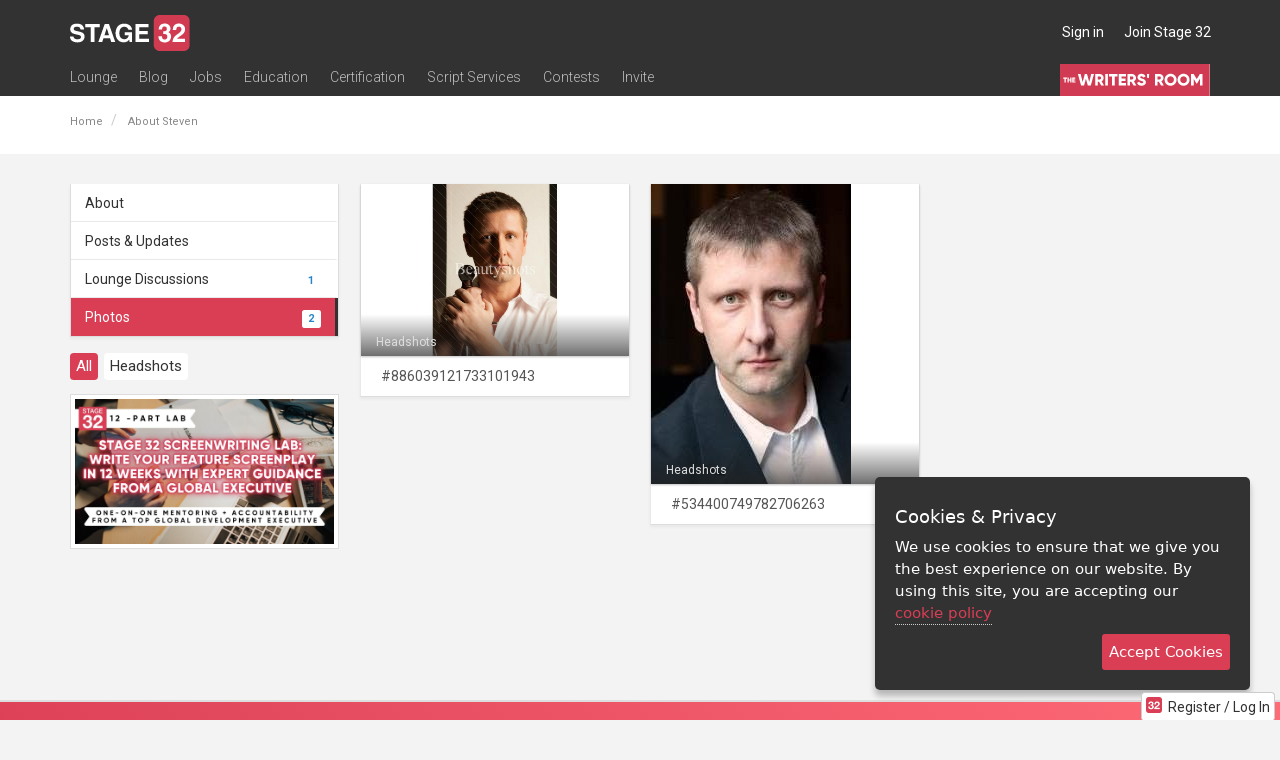

--- FILE ---
content_type: text/css
request_url: https://www.stage32.com/sites/stage32.com/themes/two/css/global.css?f
body_size: 65115
content:
/* CCS3 DEFINITIONS */
:root {
	--charcoal: #323232;
	--red: #da3e55;
}

/* ==========================================================================
KEYFRAMES
========================================================================== */
@keyframes blink{
	0%{ opacity:1; }
	50%{ opacity:0; }
	100%{ opacity:1; }
}
@-webkit-keyframes blink{
	0%{ opacity:1; }
	50%{ opacity:0; }
	100%{ opacity:1; }
}
@-moz-keyframes blink{
	0%{ opacity:1; }
	50%{ opacity:0; }
	100%{ opacity:1; }
}
@-moz-keyframes spin{
	100%{
		-moz-transform: rotate(360deg);
	}
}
@-webkit-keyframes spin{
	100%{
		-webkit-transform: rotate(360deg);
	}
}
@keyframes spin{
	100%{
		-webkit-transform: rotate(360deg);
		transform:rotate(360deg);
	}
}
@-webkit-keyframes bounce{
	0%, 20%, 50%, 80%, 100%{-webkit-transform: translateX(0);}	40%{-webkit-transform: translateX(-300px);}
	60%{-webkit-transform: translateX(-285px);}
}
@-moz-keyframes bounce{
	0%, 20%, 50%, 80%, 100%{-moz-transform: translateX(0);}
	40%{-moz-transform: translateX(-30px);}
	60%{-moz-transform: translateX(-15px);}
}
@-o-keyframes bounce{
	0%, 20%, 50%, 80%, 100%{-o-transform: translateX(0);}
	40%{-o-transform: translateX(-30px);}
	60%{-o-transform: translateX(-15px);}
}
@keyframes bounce{
	0%, 20%, 50%, 80%, 100%{transform: translateX(120px);}
	40%{transform: translateX(135px);}
	60%{transform: translateX(150px);}
}
@-webkit-keyframes move_from_top{
    from{
        opacity: 0;
        -webkit-transform: translateY(60%);
    }
    to{
        opacity: 1;
        -webkit-transform: translateY(0%);
    }
}
@-moz-keyframes move_from_top{
    from{
        opacity: 0;
        -moz-transform: translateY(60%);
    }
    to{
        opacity: 1;
        -moz-transform: translateY(0%);
    }
}
@-ms-keyframes move_from_top{
    from{
        opacity: 0;
        -ms-transform: translateY(60%);
    }
    to{
        opacity: 1;
        -ms-transform: translateY(0%);
    }
}
@-o-keyframes move_from_top{
    from{
        opacity: 0;
        -o-transform: translateY(60%);
    }
    to{
        opacity: 1;
        -o-transform: translateY(0%);
    }
}
@-webkit-keyframes move_from_left{
    from{
        opacity: 0;
        -webkit-transform: translatex(-30%);
    }
    to{
        opacity: 1;
        -webkit-transform: translatex(0%);
    }
}
@-moz-keyframes move_from_left{
    from{
        opacity: 0;
        -moz-transform: translatex(-30%);
    }
    to{
        opacity: 1;
        -moz-transform: translatex(0%);
    }
}
@-ms-keyframes move_from_left{
    from{
        opacity: 0;
        -ms-transform: translatex(-30%);
    }
    to{
        opacity: 1;
        -ms-transform: translatex(0%);
    }
}
@-o-keyframes move_from_left{
    from{
        opacity: 0;
        -o-transform: translatex(-30%);
    }
    to{
        opacity: 1;
        -o-transform: translatex(0%);
    }
}
@keyframes move_from_left{
    from{
        opacity: 0;
        transform: translatex(-30%);
    }
    to{
        opacity: 1;
        transform: translatex(0%);
    }
}
@-moz-keyframes flash /* Firefox */{
	0%  {background:#f3f3f3;}
	50% {background:#da3e55;}
	100%  {background:#f3f3f3;}
}
@-webkit-keyframes flash /* Safari and Chrome */{
	0%  {background:#f3f3f3;}
	50% {background:#da3e55;}
	100%  {background:#f3f3f3;}
}

@-moz-keyframes flash_blue /* Firefox */{
	0%  {background:#f3f3f3;}
	50% {background:#5bc0de;}
	100%  {background:#f3f3f3;}
}
@-webkit-keyframes flash_blue /* Safari and Chrome */{
	0%  {background:#f3f3f3;}
	50% {background:#5bc0de;}
	100%  {background:#f3f3f3;}
}
/* ==========================================================================
ICON FONT
========================================================================== */
@font-face{
	font-family: 'all-icons';
	src: url('/sites/stage32.com/modules/s32/fonts/all-icons.eot?rig3q2');
	src: url('/sites/stage32.com/modules/s32/fonts/all-icons.eot?rig3q2#iefix') format('embedded-opentype'),
	url('/sites/stage32.com/modules/s32/fonts/all-icons.ttf?rig3q2') format('truetype'),
	url('/sites/stage32.com/modules/s32/fonts/all-icons.woff?rig3q2') format('woff'),
	url('/sites/stage32.com/modules/s32/fonts/all-icons.svg?rig3q2#all-icons') format('svg path');
	font-weight: normal;
	font-style: normal;
}
[class^="all-icons-"], [class*=" all-icons-"]{
    /* use !important to prevent issues with browser extensions that change fonts */
    font-family: 'all-icons' !important;
    speak: none;
    font-style: normal;
    font-weight: normal;
    font-variant: normal;
    text-transform: none;
    line-height: 1;

    /* Better Font Rendering =========== */
    -webkit-font-smoothing: antialiased;
    -moz-osx-font-smoothing: grayscale;
}

.all-icons-invite1:before{
    content: "\e936";
}
.all-icons-invite2:before{
    content: "\e937";
}
.all-icons-invite3:before{
    content: "\e938";
}
.all-icons-answer:before{
    content: "\e900";
}
.all-icons-award:before{
    content: "\e901";
}
.all-icons-bell:before{
    content: "\e902";
}
.all-icons-calendar:before{
    content: "\e903";
}
.all-icons-camera:before{
    content: "\e904";
}
.all-icons-cancel:before{
    content: "\e905";
}
.all-icons-check:before{
    content: "\e906";
}
.all-icons-checkbox-free:before{
    content: "\e907";
}
.all-icons-checkbox-full:before{
    content: "\e908";
}
.all-icons-circle-1-fill:before{
    content: "\e909";
}
.all-icons-circle-1-outline:before{
    content: "\e90a";
}
.all-icons-circle-2-fill:before{
    content: "\e90b";
}
.all-icons-circle-2-outline:before{
    content: "\e90c";
}
.all-icons-circle-3-fill:before{
    content: "\e90d";
}
.all-icons-circle-3-outline:before{
    content: "\e90e";
}
.all-icons-circle-check-outline:before{
    content: "\e90f";
}
.all-icons-circle-enter:before{
    content: "\e910";
}
.all-icons-circle-eye:before{
    content: "\e911";
}
.all-icons-circle-plus:before{
    content: "\e912";
}
.all-icons-clock:before{
    content: "\e913";
}
.all-icons-delete:before{
    content: "\e914";
}
.all-icons-dialog:before{
    content: "\e915";
}
.all-icons-down:before{
    content: "\e916";
}
.all-icons-enter:before{
    content: "\e917";
}
.all-icons-eye:before{
    content: "\e918";
}
.all-icons-facebook:before{
    content: "\e919";
}
.all-icons-heart:before{
    content: "\e91a";
}
.all-icons-image:before{
    content: "\e91b";
}
.all-icons-imdb:before{
    content: "\e91c";
}
.all-icons-instagram:before{
    content: "\e91d";
}
.all-icons-link:before{
    content: "\e91e";
}
.all-icons-linkedin:before{
    content: "\e91f";
}
.all-icons-location:before{
    content: "\e920";
}
.all-icons-lounge:before{
    content: "\e921";
}
.all-icons-mail-close:before{
    content: "\e922";
}
.all-icons-mail-open:before{
    content: "\e923";
}
.all-icons-menu:before{
    content: "\e924";
}
.all-icons-message:before{
    content: "\e925";
}
.all-icons-photo:before{
    content: "\e926";
}
.all-icons-pinterest:before{
    content: "\e927";
}
.all-icons-plus:before{
    content: "\e928";
}
.all-icons-radiobutton-free:before{
    content: "\e929";
}
.all-icons-radiobutton-full:before{
    content: "\e92a";
}
.all-icons-settings:before{
    content: "\e92b";
}
.all-icons-share:before{
    content: "\e92c";
}
.all-icons-toggle-background:before{
    content: "\e92d";
}
.all-icons-toggle-circle:before{
    content: "\e92e";
}
.all-icons-toggle-off:before{
    content: "\e92f";
}
.all-icons-toggle-on:before{
    content: "\e930";
}
.all-icons-twitter:before{
    content: "\e931";
}
.all-icons-user:before{
    content: "\e932";
}
.all-icons-video:before{
    content: "\e933";
}
.all-icons-vimeo:before{
    content: "\e934";
}
.all-icons-youtube:before{
    content: "\e935";
}
.all-icons-toggle-on.lg,
.all-icons-toggle-off.lg{
	font-size:25px;
	border-radius: 14px;
}
.all-icons-toggle-on,
.all-icons-toggle-off,
.all-icons-radiobutton-free,
.all-icons-circle-plus,
.all-icons-checkbox-free,
.all-icons-checkbox-full {
	background:#fff;
	cursor:pointer;
}
.all-icons-radiobutton-free,
.all-icons-circle-plus{
	color:#da3e55;
}
.all-icons-circle-check-outline{
	color:#da3e55;
	background:#fff;
	border-radius: 50%;
}
.all-icons-toggle-on{
	color:#da3e55;
}
.all-icons-toggle-off{
	color:#ccc;
}
.all-icons-checkbox-free{
	color:#666665;
}
.all-icons-checkbox-full{
	color:#da3e55;
}
/* ==========================================================================
MMENU
========================================================================== */
/*mmenu*/
.mm-menu .mm-listview > li:after,
.mm-listview > li:after{
	left: 0 !important;
}
.mm-menu:after{
	content: "";
	display: block;
	width: 20px;
	height: 120%;
	position: absolute;
	left: 100%;
	top: -10%;
	z-index: 99;
}
.mm-menu.mm-right:after{
	left: auto;
	right: 100%;
}
.mm-menu.mm-next:after, .mm-menu.mm-front:after{
	content: none;
	display: none;
}
.mm-menu:after{
	box-shadow: 0 0 10px rgba(0, 0, 0, 0.3);
}
.mm-menu.mm-current{
	display: block !important;
}
.mm-hidden{
	display: none !important;
}
.mm-wrapper{
	overflow-x: hidden;
	position: relative;
}
.mm-menu,
.mm-menu > .mm-panel{
	margin: 0;
	position: absolute;
	left: 0;
	right: 0;
	top: 0;
	bottom: 0;
	z-index: 0;
}
.mm-menu{
	background: inherit;
	display: block;
	overflow: hidden;
	padding: 0;
}
.mm-panel{
	-webkit-transition: -webkit-transform 0.4s ease;
	-moz-transition: -moz-transform 0.4s ease;
	-ms-transition: -ms-transform 0.4s ease;
	-o-transition: -o-transform 0.4s ease;
	transition: transform 0.4s ease;
	-webkit-transform: translate3d(100%, 0, 0);
	-moz-transform: translate3d(100%, 0, 0);
	-ms-transform: translate3d(100%, 0, 0);
	-o-transform: translate3d(100%, 0, 0);
	transform: translate3d(100%, 0, 0);
}
.mm-panel.mm-opened{
	-webkit-transform: translate3d(0%, 0, 0);
	-moz-transform: translate3d(0%, 0, 0);
	-ms-transform: translate3d(0%, 0, 0);
	-o-transform: translate3d(0%, 0, 0);
	transform: translate3d(0%, 0, 0);
}
.mm-panel.mm-subopened{
	-webkit-transform: translate3d(-30%, 0, 0);
	-moz-transform: translate3d(-30%, 0, 0);
	-ms-transform: translate3d(-30%, 0, 0);
	-o-transform: translate3d(-30%, 0, 0);
	transform: translate3d(-30%, 0, 0);
}
.mm-panel.mm-highest{
	z-index: 1;
}
.mm-menu > .mm-panel{
	background: inherit;
	-webkit-overflow-scrolling: touch;
	overflow: scroll;
	overflow-x: hidden;
	overflow-y: auto;
	box-sizing: border-box;
	padding: 0 20px;
}
.mm-menu > .mm-panel.mm-hasnavbar{
	padding-top: 40px;
}
.mm-menu > .mm-panel:before, .mm-menu > .mm-panel:after{
	content: '';
	display: block;
	height: 20px;
}
.mm-vertical .mm-panel{
	-webkit-transform: none !important;
	-moz-transform: none !important;
	-ms-transform: none !important;
	-o-transform: none !important;
	transform: none !important;
}
.mm-vertical .mm-listview .mm-panel,
.mm-listview .mm-vertical .mm-panel{
	display: none;
	padding: 10px 0 10px 10px;
}
.mm-vertical .mm-listview .mm-panel .mm-listview > li:last-child:after,
.mm-listview .mm-vertical .mm-panel .mm-listview > li:last-child:after{
	border-color: transparent;
}
.mm-vertical li.mm-opened > .mm-panel,
li.mm-vertical.mm-opened > .mm-panel{
	display: block;
}
.mm-vertical .mm-listview > li > .mm-next,
.mm-listview > li.mm-vertical > .mm-next{
	height: 40px;
	bottom: auto;
}
.mm-vertical .mm-listview > li > .mm-next:after,
.mm-listview > li.mm-vertical > .mm-next:after{
	top: 16px;
	bottom: auto;
}
.mm-vertical .mm-listview > li.mm-opened > .mm-next:after,
.mm-listview > li.mm-vertical.mm-opened > .mm-next:after{
	-webkit-transform: rotate(45deg);
	-moz-transform: rotate(45deg);
	-ms-transform: rotate(45deg);
	-o-transform: rotate(45deg);
	transform: rotate(45deg);
}
.mm-navbar{
	border-bottom: 1px solid transparent;
	text-align: center;
	line-height: 20px;
	height: 40px;
	padding: 0 40px;
	margin: 0;
	position: absolute;
	top: 0;
	left: 0;
	right: 0;
}
.mm-navbar > *{
	display: block;
	padding: 10px 0;
}
.mm-navbar a, .mm-navbar a:hover{
	text-decoration: none;
}
.mm-navbar .mm-title{
	text-overflow: ellipsis;
	white-space: nowrap;
	overflow: hidden;
}
.mm-navbar .mm-btn{
	box-sizing: border-box;
	width: 40px;
	height: 40px;
	position: absolute;
	top: 0;
	z-index: 1;
}
.mm-navbar .mm-btn:first-child{
	padding-left: 20px;
	left: 0;
}
.mm-navbar .mm-btn:last-child{
	padding-right: 20px;
	right: 0;
}
.mm-panel .mm-navbar{
	display: none;
}
.mm-panel.mm-hasnavbar .mm-navbar{
	display: block;
}
.mm-listview,
.mm-listview > li{
	list-style: none;
	display: block;
	padding: 0;
	margin: 0;
}
.mm-listview{
	font: inherit;
	font-size: 18px;
}
.mm-listview a,
.mm-listview a:hover{
	text-decoration: none;
}
.mm-listview > li{
	position: relative;
}
.mm-listview > li > a,
.mm-listview > li > span{
	text-overflow: ellipsis;
	white-space: nowrap;
	overflow: hidden;
	color: inherit;
	line-height: 34px;
	display: block;
	padding: 10px 10px 10px 20px;
	margin: 0;
}
.mm-listview > li > a.mm-arrow,
.mm-listview > li > span.mm-arrow{
	padding-right: 50px;
}
.mm-listview > li:not(.mm-divider):after{
	content: '';
	border-bottom-width: 1px;
	border-bottom-style: solid;
	display: block;
	position: absolute;
	left: 0;
	right: 0;
	bottom: 0;
}
.mm-listview > li:not(.mm-divider):after{
	left: 20px;
}
.mm-listview .mm-next{
	background: rgba(3, 2, 1, 0);
	width: 70px;
	padding: 0;
	position: absolute;
	right: 0;
	top: 0;
	bottom: 0;
	z-index: 2;
}
.mm-listview .mm-next:before{
	content: '';
	border-left-width: 1px;
	border-left-style: solid;
	display: block;
	position: absolute;
	top: 0;
	bottom: 0;
	left: 0;
}
.mm-listview .mm-next + a,
.mm-listview .mm-next + span{
	margin-right: 70px;
}
.mm-listview .mm-next.mm-fullsubopen{
	width: 100%;
}
.mm-listview .mm-next.mm-fullsubopen:before{
	border-left: none;
}
.mm-listview .mm-next.mm-fullsubopen + a,
.mm-listview .mm-next.mm-fullsubopen + span{
	padding-right: 50px;
	margin-right: 0;
}
.mm-menu > .mm-panel > .mm-listview{
	margin-left: -20px;
	margin-right: -20px;
}
.mm-menu > .mm-panel > .mm-listview.mm-first{
	margin-top: -20px;
	margin-bottom:25px;
}
.mm-menu > .mm-panel.mm-hasheader > .mm-listview.mm-first{
	margin-top:34px;
	border-top:1px solid #ccc;
}
.mm-menu > .mm-panel > .mm-listview.mm-last{
	padding-bottom: 20px;
}
.mm-prev:before,
.mm-next:after,
.mm-arrow:after{
	content: '';
	border: 2px solid #da3e55;
	display: inline-block;
	width: 8px;
	height: 8px;
	margin: auto;
	position: absolute;
	top: 0;
	bottom: 0;
	-webkit-transform: rotate(-45deg);
	-moz-transform: rotate(-45deg);
	-ms-transform: rotate(-45deg);
	-o-transform: rotate(-45deg);
	transform: rotate(-45deg);
}
.mm-prev:before{
	border-right: none;
	border-bottom: none;
	left: 20px;
}
.mm-next:after,
.mm-arrow:after{
	border-top: none;
	border-left: none;
	right: 32px;
}
.mm-divider{
	text-overflow: ellipsis;
	white-space: nowrap;
	overflow: hidden;
	font-size: 10px;
	text-transform: uppercase;
	text-indent: 20px;
	line-height: 25px;
}
.mm-listview > li.mm-spacer{
	padding-top: 40px;
}
.mm-listview > li.mm-spacer > .mm-next{
	top: 40px;
}
.mm-listview > li.mm-spacer.mm-divider{
	padding-top: 25px;
}
.mm-menu{
	background: #ebebeb;
	color: rgba(0, 0, 0, 0.7);
}
.mm-menu .mm-navbar{
	border-color: rgba(0, 0, 0, 0.1);
}
.mm-menu .mm-navbar > *,
.mm-menu .mm-navbar a{
	color: rgba(0, 0, 0, 0.3);
}
.mm-menu .mm-navbar .mm-btn:before,
.mm-menu .mm-navbar .mm-btn:after{
	border-color: rgba(0, 0, 0, 0.3);
}
.mm-menu .mm-listview > li:after{
	border-color: rgba(0, 0, 0, 0.1);
}
.mm-menu .mm-listview > li .mm-prev:before,
.mm-menu .mm-listview > li .mm-next:after,
.mm-menu .mm-listview > li .mm-arrow:after{
	border-color: rgba(0, 0, 0, 0.3);
}
.mm-menu .mm-listview > li .mm-prev:after,
.mm-menu .mm-listview > li .mm-next:before{
	border-color: rgba(0, 0, 0, 0.1);
}
.mm-menu .mm-listview > li.mm-selected > a:not(.mm-next),
.mm-menu .mm-listview > li.mm-selected > span{
	background: rgba(255, 255, 255, 0.5);
}
.mm-menu.mm-vertical .mm-listview li.mm-opened > a.mm-next,
.mm-menu.mm-vertical .mm-listview li.mm-opened > .mm-panel,
.mm-menu .mm-listview li.mm-opened.mm-vertical > a.mm-next,
.mm-menu .mm-listview li.mm-opened.mm-vertical > .mm-panel{
	background: rgba(0, 0, 0, 0.05);
}
.mm-menu .mm-divider{
	background: rgba(0, 0, 0, 0.05);
}
/* jQuery.mmenu offcanvas addon CSS */
.mm-page{
	box-sizing: border-box;
	position: relative;
}
.mm-slideout{
	-webkit-transition: -webkit-transform 0.4s ease;
	-ms-transition: -ms-transform 0.4s ease;
	transition: transform 0.4s ease;
}
html.mm-opened{
	overflow: hidden;
	position: relative;
}
html.mm-opened body{
	overflow: hidden;
}
html.mm-background .mm-page{
	background: inherit;
}
#mm-blocker{
	background: rgba(3, 2, 1, 0);
	display: none;
	width: 100%;
	height: 100%;
	position: fixed;
	top: 0;
	left: 0;
	z-index: 999999;
}
html.mm-opened #mm-blocker,
html.mm-blocking #mm-blocker{
	display: block;
}
.mm-menu.mm-offcanvas{
	display: none;
	position: fixed;
}
.mm-menu.mm-current{
	display: block;
}
.mm-menu{
	width: 80%;
	min-width: 140px;
	max-width: 440px;
}
html.mm-opening .mm-slideout{
	-webkit-transform: translate(80%, 0);
	-moz-transform: translate(80%, 0);
	-ms-transform: translate(80%, 0);
	-o-transform: translate(80%, 0);
	transform: translate(80%, 0);
}
/* jQuery.mmenu autoHeight addon CSS */
.mm-menu.mm-top.mm-autoheight, .mm-menu.mm-bottom.mm-autoheight{
	max-height: 80%;
}
.mm-menu.mm-top.mm-autoheight.mm-fullscreen, .mm-menu.mm-bottom.mm-autoheight.mm-fullscreen{
	max-height: 100%;
}
.mm-menu.mm-measureheight > .mm-panel{
	bottom: auto !important;
	height: auto !important;
}
/* jQuery.mmenu counters addon CSS */
em.mm-counter{
	font: inherit;
	font-size: 14px;
	font-style: normal;
	text-indent: 0;
	line-height: 20px;
	display: block;
	margin-top: -10px;
	position: absolute;
	right: 45px;
	top: 50%;
}
em.mm-counter + a.mm-next{
	padding-left: 40px;
}
em.mm-counter + a.mm-next + a,
em.mm-counter + a.mm-next + span{
	margin-right: 90px;
}
em.mm-counter + a.mm-fullsubopen{
	padding-left: 0;
}
.mm-vertical > .mm-counter{
	top: 12px;
	margin-top: 0;
}
.mm-vertical.mm-spacer > .mm-counter{
	margin-top: 40px;
}
.mm-nosubresults > .mm-counter{
	display: none;
}
.mm-menu em.mm-counter{
	color: rgba(0, 0, 0, 0.3);
}
/* jQuery.mmenu dividers addon CSS */
.mm-divider > span{
	text-overflow: ellipsis;
	white-space: nowrap;
	overflow: hidden;
	padding: 0;
	line-height: 25px;
}
.mm-divider.mm-opened a.mm-next:after{
	-webkit-transform: rotate(45deg);
	-moz-transform: rotate(45deg);
	-ms-transform: rotate(45deg);
	-o-transform: rotate(45deg);
	transform: rotate(45deg);
}
.mm-collapsed:not(.mm-uncollapsed){
	display: none;
}
.mm-fixeddivider{
	background: inherit;
	display: none;
	position: absolute;
	top: 0;
	left: 0;
	right: 0;
	z-index: 2;
	-webkit-transform: translate3d(0, 0, 0);
	-moz-transform: translate3d(0, 0, 0);
	-ms-transform: translate3d(0, 0, 0);
	-o-transform: translate3d(0, 0, 0);
	transform: translate3d(0, 0, 0);
}
.mm-fixeddivider:after{
	content: none !important;
	display: none !important;
}
.mm-hasdividers .mm-fixeddivider{
	display: block;
}
.mm-menu .mm-fixeddivider span{
	background: rgba(0, 0, 0, 0.05);
}
/* jQuery.mmenu dragOpen addon CSS */
html.mm-opened.mm-dragging .mm-menu,
html.mm-opened.mm-dragging .mm-page,
html.mm-opened.mm-dragging .mm-fixed-top,
html.mm-opened.mm-dragging .mm-fixed-bottom,
html.mm-opened.mm-dragging #mm-blocker{
	-webkit-transition-duration: 0s;
	-moz-transition-duration: 0s;
	-ms-transition-duration: 0s;
	-o-transition-duration: 0s;
	transition-duration: 0s;
}
/* jQuery.mmenu navbar addon CSS */
.mm-menu > .mm-navbar{
	background: inherit;
	padding: 0;
	z-index: 3;
	-webkit-transform: translate3d(0, 0, 0);
	-moz-transform: translate3d(0, 0, 0);
	-ms-transform: translate3d(0, 0, 0);
	-o-transform: translate3d(0, 0, 0);
	transform: translate3d(0, 0, 0);
}
.mm-navbar-bottom{
	border-top: 1px solid transparent;
	border-bottom: none;
	top: auto;
	bottom: 0;
}
.mm-navbar-top ~ .mm-navbar-top{
	border-bottom: none;
}
.mm-navbar-bottom ~ .mm-navbar-bottom{
	border-top: none;
}
.mm-navbar.mm-hasbtns{
	padding: 0 40px;
}
.mm-navbar-top-1{
	top: 0px;
}
.mm-hasnavbar-top-1 .mm-panel{
	top: 40px;
}
.mm-hasnavbar-top-1 .mm-indexer{
	top: 50px;
}
.mm-hasnavbar-top-1 .mm-fixeddivider{
	top: 40px;
}
.mm-navbar-top-2{
	top: 40px;
}
.mm-hasnavbar-top-2 .mm-panel{
	top: 80px;
}
.mm-hasnavbar-top-2 .mm-indexer{
	top: 90px;
}
.mm-hasnavbar-top-2 .mm-fixeddivider{
	top: 80px;
}
.mm-navbar-top-3{
	top: 80px;
}
.mm-hasnavbar-top-3 .mm-panel{
	top: 120px;
}
.mm-hasnavbar-top-3 .mm-indexer{
	top: 130px;
}
.mm-hasnavbar-top-3 .mm-fixeddivider{
	top: 120px;
}
.mm-navbar-bottom-1{
	bottom: 0px;
}
.mm-hasnavbar-bottom-1 .mm-panel{
	bottom: 40px;
}
.mm-hasnavbar-bottom-1 .mm-indexer{
	bottom: 50px;
}
.mm-navbar-bottom-2{
	bottom: 40px;
}
.mm-hasnavbar-bottom-2 .mm-panel{
	bottom: 80px;
}
.mm-hasnavbar-bottom-2 .mm-indexer{
	bottom: 90px;
}
.mm-navbar-bottom-3{
	bottom: 80px;
}
.mm-hasnavbar-bottom-3 .mm-panel{
	bottom: 120px;
}
.mm-hasnavbar-bottom-3 .mm-indexer{
	bottom: 130px;
}
.mm-close{
	text-align: right;
}
.mm-close:after{
	content: 'x';
}
.mm-navbar-2 > *,
.mm-navbar-3 > *,
.mm-navbar-4 > *,
.mm-navbar-5 > *,
.mm-navbar-6 > *{
	display: block;
	float: left;
}
.mm-navbar-2 > *{
	width: 50%;
}
.mm-navbar-3 > *{
	width: 33.33%;
}
.mm-navbar-4 > *{
	width: 25%;
}
.mm-navbar-5 > *{
	width: 20%;
}
.mm-navbar-6 > *{
	width: 16.66%;
}
/* jQuery.mmenu searchfield addon CSS */
.mm-search,
.mm-search input{
	box-sizing: border-box;
}
.mm-search{
	height: 40px;
	padding: 7px 10px 0 10px;
}
.mm-search input{
	border: none;
	border-radius: 26px;
	font: inherit;
	font-size: 14px;
	line-height: 26px;
	outline: none;
	display: block;
	width: 100%;
	height: 26px;
	margin: 0;
	padding: 0 10px;
}
.mm-search input::-ms-clear{
	display: none;
}
.mm-panel > .mm-search{
	width: 100%;
	position: absolute;
	top: 0;
	left: 0;
}
.mm-panel.mm-hassearch{
	padding-top: 40px;
}
.mm-panel.mm-hassearch.mm-hasnavbar{
	padding-top: 80px;
}
.mm-panel.mm-hassearch.mm-hasnavbar .mm-search{
	top: 40px;
}
.mm-noresultsmsg{
	text-align: center;
	font-size: 21px;
	display: none;
	padding: 40px 0;
}
.mm-noresults .mm-noresultsmsg{
	display: block;
}
.mm-noresults .mm-indexer{
	display: none !important;
}
li.mm-nosubresults > a.mm-next{
	display: none;
}
li.mm-nosubresults > a.mm-next + a,
li.mm-nosubresults > a.mm-next + span{
	padding-right: 10px;
}
.mm-menu .mm-search input{
	background: rgba(0, 0, 0, 0.05);
	color: rgba(0, 0, 0, 0.7);
}
.mm-menu .mm-noresultsmsg{
	color: rgba(0, 0, 0, 0.3);
}
/* jQuery.mmenu sectionIndexer addon CSS */
.mm-indexer{
	background: inherit;
	text-align: center;
	font-size: 12px;
	box-sizing: border-box;
	width: 20px;
	position: absolute;
	top: 10px;
	bottom: 10px;
	right: -100px;
	z-index: 3;
	-webkit-transition: right 0.4s ease;
	-moz-transition: right 0.4s ease;
	-ms-transition: right 0.4s ease;
	-o-transition: right 0.4s ease;
	transition: right 0.4s ease;
	-webkit-transform: translate3d(0, 0, 0);
	-moz-transform: translate3d(0, 0, 0);
	-ms-transform: translate3d(0, 0, 0);
	-o-transform: translate3d(0, 0, 0);
	transform: translate3d(0, 0, 0);
}
.mm-indexer a{
	text-decoration: none;
	display: block;
	height: 3.85%;
}
.mm-indexer ~ .mm-panel.mm-hasindexer{
	padding-right: 40px;
}
.mm-hasindexer .mm-indexer{
	right: 0;
}
.mm-hasindexer .mm-fixeddivider{
	right: 20px;
}
.mm-menu .mm-indexer a{
	color: rgba(0, 0, 0, 0.3);
}
/* jQuery.mmenu toggles addon CSS */
input.mm-toggle,
input.mm-check{
	position: absolute;
	left: -10000px;
}
label.mm-toggle,
label.mm-check{
	margin: 0;
	position: absolute;
	top: 50%;
	z-index: 2;
}
label.mm-toggle:before,
label.mm-check:before{
	content: '';
	display: block;
}
label.mm-toggle{
	border-radius: 30px;
	width: 50px;
	height: 30px;
	margin-top: -15px;
}
label.mm-toggle:before{
	border-radius: 30px;
	width: 28px;
	height: 28px;
	margin: 1px;
}
input.mm-toggle:checked ~ label.mm-toggle:before{
	float: right;
}
label.mm-check{
	width: 30px;
	height: 30px;
	margin-top: -15px;
}
label.mm-check:before{
	border-left: 3px solid;
	border-bottom: 3px solid;
	width: 40%;
	height: 20%;
	margin: 25% 0 0 20%;
	opacity: 0.1;
	-webkit-transform: rotate(-45deg);
	-moz-transform: rotate(-45deg);
	-ms-transform: rotate(-45deg);
	-o-transform: rotate(-45deg);
	transform: rotate(-45deg);
}
input.mm-check:checked ~ label.mm-check:before{
	opacity: 1;
}
li.mm-vertical label.mm-toggle, li.mm-vertical label.mm-check{
	bottom: auto;
	margin-top: 0;
}
li.mm-vertical label.mm-toggle{
	top: 5px;
}
li.mm-vertical label.mm-check{
	top: 5px;
}
label.mm-toggle, label.mm-check{
	right: 20px;
}
label.mm-toggle + a,
label.mm-toggle + span{
	padding-right: 80px;
}
label.mm-check + a,
label.mm-check + span{
	padding-right: 60px;
}
a.mm-next + label.mm-toggle, a.mm-next + label.mm-check{
	right: 60px;
}
a.mm-next + label.mm-toggle + a,
a.mm-next + label.mm-toggle + span, a.mm-next + label.mm-check + a,
a.mm-next + label.mm-check + span{
	margin-right: 50px;
}
a.mm-next + label.mm-toggle + a,
a.mm-next + label.mm-toggle + span{
	padding-right: 70px;
}
a.mm-next + label.mm-check + a,
a.mm-next + label.mm-check + span{
	padding-right: 50px;
}
em.mm-counter + a.mm-next + label.mm-toggle, em.mm-counter + a.mm-next + label.mm-check{
	right: 100px;
}
em.mm-counter + a.mm-next + label.mm-toggle + a,
em.mm-counter + a.mm-next + label.mm-toggle + span, em.mm-counter + a.mm-next + label.mm-check + a,
em.mm-counter + a.mm-next + label.mm-check + span{
	margin-right: 90px;
}
.mm-menu label.mm-toggle{
	background: rgba(0, 0, 0, 0.1);
}
.mm-menu label.mm-toggle:before{
	background: #ebebeb;
}
.mm-menu input.mm-toggle:checked ~ label.mm-toggle{
	background: #4bd963;
}
.mm-menu label.mm-check:before{
	border-color: rgba(0, 0, 0, 0.7);
}
/* jQuery.mmenu borderstyle extension CSS */
.mm-menu.mm-border-none .mm-listview > li:after,
.mm-listview.mm-border-none > li:after{
	content: none;
}
.mm-menu.mm-border-full .mm-listview > li:after,
.mm-listview.mm-border-full > li:after{
	left: 0 !important;
}
/* jQuery.mmenu effects extension CSS */
html.mm-effect-zoom-menu .mm-menu.mm-offcanvas{
	-webkit-transition: -webkit-transform 0.4s ease;
	-moz-transition: -moz-transform 0.4s ease;
	-ms-transition: -ms-transform 0.4s ease;
	-o-transition: -o-transform 0.4s ease;
	transition: transform 0.4s ease;
}
html.mm-effect-zoom-menu.mm-opened .mm-menu.mm-offcanvas{
	-webkit-transform: scale(0.7, 0.7) translate3d(-30%, 0, 0);
	-moz-transform: scale(0.7, 0.7) translate3d(-30%, 0, 0);
	-ms-transform: scale(0.7, 0.7) translate3d(-30%, 0, 0);
	-o-transform: scale(0.7, 0.7) translate3d(-30%, 0, 0);
	transform: scale(0.7, 0.7) translate3d(-30%, 0, 0);
	-webkit-transform-origin: left center;
	-moz-transform-origin: left center;
	-ms-transform-origin: left center;
	-o-transform-origin: left center;
	transform-origin: left center;
}
html.mm-effect-zoom-menu.mm-opening .mm-menu.mm-offcanvas{
	-webkit-transform: scale(1, 1) translate3d(0%, 0, 0);
	-moz-transform: scale(1, 1) translate3d(0%, 0, 0);
	-ms-transform: scale(1, 1) translate3d(0%, 0, 0);
	-o-transform: scale(1, 1) translate3d(0%, 0, 0);
	transform: scale(1, 1) translate3d(0%, 0, 0);
}
html.mm-effect-zoom-menu.mm-right.mm-opened .mm-menu.mm-offcanvas{
	-webkit-transform: scale(0.7, 0.7) translate3d(30%, 0, 0);
	-moz-transform: scale(0.7, 0.7) translate3d(30%, 0, 0);
	-ms-transform: scale(0.7, 0.7) translate3d(30%, 0, 0);
	-o-transform: scale(0.7, 0.7) translate3d(30%, 0, 0);
	transform: scale(0.7, 0.7) translate3d(30%, 0, 0);
	-webkit-transform-origin: right center;
	-moz-transform-origin: right center;
	-ms-transform-origin: right center;
	-o-transform-origin: right center;
	transform-origin: right center;
}
html.mm-effect-zoom-menu.mm-right.mm-opening .mm-menu.mm-offcanvas{
	-webkit-transform: scale(1, 1) translate3d(0%, 0, 0);
	-moz-transform: scale(1, 1) translate3d(0%, 0, 0);
	-ms-transform: scale(1, 1) translate3d(0%, 0, 0);
	-o-transform: scale(1, 1) translate3d(0%, 0, 0);
	transform: scale(1, 1) translate3d(0%, 0, 0);
}
html.mm-effect-slide-menu .mm-menu.mm-offcanvas{
	-webkit-transition: -webkit-transform 0.4s ease;
	transition: transform 0.4s ease;
}
html.mm-effect-slide-menu.mm-opened .mm-menu.mm-offcanvas{
	-webkit-transform: translate3d(-30%, 0, 0);
	-moz-transform: translate3d(-30%, 0, 0);
	-ms-transform: translate3d(-30%, 0, 0);
	-o-transform: translate3d(-30%, 0, 0);
	transform: translate3d(-30%, 0, 0);
}
html.mm-effect-slide-menu.mm-opening .mm-menu.mm-offcanvas{
	-webkit-transform: translate3d(0%, 0, 0);
	-moz-transform: translate3d(0%, 0, 0);
	-ms-transform: translate3d(0%, 0, 0);
	-o-transform: translate3d(0%, 0, 0);
	transform: translate3d(0%, 0, 0);
}
html.mm-effect-slide-menu.mm-right.mm-opened .mm-menu.mm-offcanvas{
	-webkit-transform: translate3d(30%, 0, 0);
	-moz-transform: translate3d(30%, 0, 0);
	-ms-transform: translate3d(30%, 0, 0);
	-o-transform: translate3d(30%, 0, 0);
	transform: translate3d(30%, 0, 0);
}
html.mm-effect-slide-menu.mm-right.mm-opening .mm-menu.mm-offcanvas{
	-webkit-transform: translate3d(0%, 0, 0);
	-moz-transform: translate3d(0%, 0, 0);
	-ms-transform: translate3d(0%, 0, 0);
	-o-transform: translate3d(0%, 0, 0);
	transform: translate3d(0%, 0, 0);
}
.mm-menu.mm-effect-zoom-panels .mm-panel{
	-webkit-transform: scale(1.5, 1.5) translate3d(100%, 0, 0);
	-moz-transform: scale(1.5, 1.5) translate3d(100%, 0, 0);
	-ms-transform: scale(1.5, 1.5) translate3d(100%, 0, 0);
	-o-transform: scale(1.5, 1.5) translate3d(100%, 0, 0);
	transform: scale(1.5, 1.5) translate3d(100%, 0, 0);
	-webkit-transform-origin: left center;
	-moz-transform-origin: left center;
	-ms-transform-origin: left center;
	-o-transform-origin: left center;
	transform-origin: left center;
	-webkit-transition-property: -webkit-transform, left;
	-moz-transition-property: -moz-transform, left;
	-ms-transition-property: -ms-transform, left;
	-o-transition-property: -o-transform, left;
	transition-property: transform, left;
}
.mm-menu.mm-effect-zoom-panels .mm-panel.mm-opened{
	-webkit-transform: scale(1, 1) translate3d(0%, 0, 0);
	-moz-transform: scale(1, 1) translate3d(0%, 0, 0);
	-ms-transform: scale(1, 1) translate3d(0%, 0, 0);
	-o-transform: scale(1, 1) translate3d(0%, 0, 0);
	transform: scale(1, 1) translate3d(0%, 0, 0);
}
.mm-menu.mm-effect-zoom-panels .mm-panel.mm-opened.mm-subopened{
	-webkit-transform: scale(0.7, 0.7) translate3d(-30%, 0, 0);
	-moz-transform: scale(0.7, 0.7) translate3d(-30%, 0, 0);
	-ms-transform: scale(0.7, 0.7) translate3d(-30%, 0, 0);
	-o-transform: scale(0.7, 0.7) translate3d(-30%, 0, 0);
	transform: scale(0.7, 0.7) translate3d(-30%, 0, 0);
}
.mm-menu.mm-effect-slide-panels-0 .mm-panel.mm-subopened{
	-webkit-transform: translate3d(0, 0, 0);
	-moz-transform: translate3d(0, 0, 0);
	-ms-transform: translate3d(0, 0, 0);
	-o-transform: translate3d(0, 0, 0);
	transform: translate3d(0, 0, 0);
}
.mm-menu.mm-effect-slide-panels-100 .mm-panel.mm-subopened{
	-webkit-transform: translate3d(-100%, 0, 0);
	-moz-transform: translate3d(-100%, 0, 0);
	-ms-transform: translate3d(-100%, 0, 0);
	-o-transform: translate3d(-100%, 0, 0);
	transform: translate3d(-100%, 0, 0);
}
/* jQuery.mmenu fullscreen extension CSS */
.mm-menu.mm-fullscreen{
	width: 100%;
	min-width: 140px;
	max-width: 10000px;
}
html.mm-opening.mm-fullscreen .mm-slideout{
	-webkit-transform: translate(100%, 0);
	-moz-transform: translate(100%, 0);
	-ms-transform: translate(100%, 0);
	-o-transform: translate(100%, 0);
	transform: translate(100%, 0);
}
html.mm-right.mm-opening.mm-fullscreen .mm-slideout{
	-webkit-transform: translate(-100%, 0);
	-moz-transform: translate(-100%, 0);
	-ms-transform: translate(-100%, 0);
	-o-transform: translate(-100%, 0);
	transform: translate(-100%, 0);
}
.mm-menu.mm-fullscreen.mm-top, .mm-menu.mm-fullscreen.mm-bottom{
	height: 100%;
	min-height: 140px;
	max-height: 10000px;
}
html.mm-opened.mm-fullscreen .mm-page{
	box-shadow: none !important;
}
/* jQuery.mmenu multiline extension CSS */
.mm-menu.mm-multiline .mm-listview > li > a,
.mm-menu.mm-multiline .mm-listview > li > span,
.mm-listview.mm-multiline > li
.mm-listview > li.mm-multiline > a,
.mm-listview.mm-multiline > li
.mm-listview > li.mm-multiline > span{
	text-overflow: clip;
	white-space: normal;
}
/* jQuery.mmenu pageshadow extension CSS */
.mm-menu.mm-pageshadow:after{
	content: "";
	display: block;
	width: 20px;
	height: 120%;
	position: absolute;
	left: 100%;
	top: -10%;
	z-index: 99; }
	.mm-menu.mm-pageshadow.mm-right:after{
	left: auto;
	right: 100%; }
	.mm-menu.mm-pageshadow.mm-next:after, .mm-menu.mm-pageshadow.mm-front:after{
	content: none;
	display: none;
}
.mm-menu.mm-pageshadow:after{
	box-shadow: 0 0 10px rgba(0, 0, 0, 0.3);
}
/* jQuery.mmenu position extension CSS */
.mm-menu.mm-top,
.mm-menu.mm-bottom{
	width: 100%;
	min-width: 100%;
	max-width: 100%;
}
.mm-menu.mm-right{
	left: auto;
	right: 0;
}
.mm-menu.mm-bottom{
	top: auto;
	bottom: 0;
}
html.mm-right.mm-opening .mm-slideout{
	-webkit-transform: translate(-80%, 0);
	-moz-transform: translate(-80%, 0);
	-ms-transform: translate(-80%, 0);
	-o-transform: translate(-80%, 0);
	transform: translate(-80%, 0);
}
/* jQuery.mmenu z-position extension CSS */
html.mm-front .mm-slideout{
	-webkit-transform: none !important;
	-moz-transform: none !important;
	-ms-transform: none !important;
	-o-transform: none !important;
	transform: none !important;
	z-index: 0 !important;
}
.mm-menu.mm-front{
	z-index: 1;
}
.mm-menu.mm-front, .mm-menu.mm-next{
	-webkit-transition: -webkit-transform 0.4s ease;
	-ms-transition: -ms-transform 0.4s ease;
	transition: transform 0.4s ease;
	-webkit-transform: translate3d(-100%, 0, 0);
	-moz-transform: translate3d(-100%, 0, 0);
	-ms-transform: translate3d(-100%, 0, 0);
	-o-transform: translate3d(-100%, 0, 0);
	transform: translate3d(-100%, 0, 0);
}
.mm-menu.mm-front.mm-right, .mm-menu.mm-next.mm-right{
	-webkit-transform: translate3d(100%, 0, 0);
	-moz-transform: translate3d(100%, 0, 0);
	-ms-transform: translate3d(100%, 0, 0);
	-o-transform: translate3d(100%, 0, 0);
	transform: translate3d(100%, 0, 0);
}
.mm-menu.mm-top{
	-webkit-transform: translate3d(0, -100%, 0);
	-moz-transform: translate3d(0, -100%, 0);
	-ms-transform: translate3d(0, -100%, 0);
	-o-transform: translate3d(0, -100%, 0);
	transform: translate3d(0, -100%, 0);
}
.mm-menu.mm-bottom{
	-webkit-transform: translate3d(0, 100%, 0);
	-moz-transform: translate3d(0, 100%, 0);
	-ms-transform: translate3d(0, 100%, 0);
	-o-transform: translate3d(0, 100%, 0);
	transform: translate3d(0, 100%, 0);
}
html.mm-opening .mm-menu.mm-front, html.mm-opening .mm-menu.mm-next{
	-webkit-transform: translate3d(0, 0, 0);
	-moz-transform: translate3d(0, 0, 0);
	-ms-transform: translate3d(0, 0, 0);
	-o-transform: translate3d(0, 0, 0);
	transform: translate3d(0, 0, 0);
}
.mm-menu.mm-top, .mm-menu.mm-bottom{
	height: 80%;
	min-height: 140px;
	max-height: 880px;
}
/* jQuery.mmenu themes extension CSS */
.mm-menu.mm-theme-dark{
	background: #323232;
	color: rgba(255, 255, 255, 0.8);
}
.mm-menu.mm-theme-dark .mm-navbar{
	border-color: rgba(0, 0, 0, 0.15);
}
.mm-menu.mm-theme-dark .mm-navbar > *,
.mm-menu.mm-theme-dark .mm-navbar a{
	color: rgba(255, 255, 255, 0.4);
}
.mm-menu.mm-theme-dark .mm-navbar .mm-btn:before,
.mm-menu.mm-theme-dark .mm-navbar .mm-btn:after{
	border-color: rgba(255, 255, 255, 0.4);
}
.mm-menu.mm-theme-dark .mm-listview > li:after{
	border-color: rgba(0, 0, 0, 0.15);
}
.mm-menu.mm-theme-dark .mm-listview > li .mm-prev:before,
.mm-menu.mm-theme-dark .mm-listview > li .mm-next:after,
.mm-menu.mm-theme-dark .mm-listview > li .mm-arrow:after{
	border-color: rgba(255, 255, 255, 0.4);
}
.mm-menu.mm-theme-dark .mm-listview > li .mm-prev:after,
.mm-menu.mm-theme-dark .mm-listview > li .mm-next:before{
	border-color: rgba(0, 0, 0, 0.15);
}
.mm-menu.mm-theme-dark .mm-listview > li.mm-selected > a:not(.mm-next),
.mm-menu.mm-theme-dark .mm-listview > li.mm-selected > span{
	background: rgba(0, 0, 0, 0.1);
}
.mm-menu.mm-theme-dark.mm-vertical .mm-listview li.mm-opened > a.mm-next,
.mm-menu.mm-theme-dark.mm-vertical .mm-listview li.mm-opened > .mm-panel,
.mm-menu.mm-theme-dark .mm-listview li.mm-opened.mm-vertical > a.mm-next,
.mm-menu.mm-theme-dark .mm-listview li.mm-opened.mm-vertical > .mm-panel,
.mm-menu.mm-theme-dark .mm-fixeddivider span,
.mm-menu.mm-pageshadow.mm-theme-dark:after,
.mm-menu.mm-theme-dark .mm-divider{
	background: rgba(255, 255, 255, 0.05);
}
.mm-menu.mm-theme-dark label.mm-check:before{
border-color: rgba(255, 255, 255, 0.8);
}
.mm-menu.mm-theme-dark .mm-search input{
	background: rgba(255, 255, 255, 0.3);
	color: rgba(255, 255, 255, 0.8);
}
.mm-menu.mm-theme-dark em.mm-counter,
.mm-menu.mm-theme-dark .mm-noresultsmsg,
.mm-menu.mm-theme-dark .mm-indexer a{
	color: rgba(255, 255, 255, 0.4);
}
.mm-menu.mm-theme-dark label.mm-toggle{
	background: rgba(0, 0, 0, 0.15);
}
.mm-menu.mm-theme-dark label.mm-toggle:before{
	background: #323232;
}
.mm-menu.mm-theme-dark input.mm-toggle:checked ~ label.mm-toggle{
	background: #4bd963;
}
.mm-menu.mm-theme-white{
	background: white;
	color: rgba(0, 0, 0, 0.6);
}
.mm-menu.mm-theme-white .mm-navbar{
	border-color: rgba(0, 0, 0, 0.1);
}
.mm-menu.mm-theme-white .mm-navbar > *,
.mm-menu.mm-theme-white .mm-navbar a{
	color: rgba(0, 0, 0, 0.3);
}
.mm-menu.mm-theme-white .mm-navbar .mm-btn:before,
.mm-menu.mm-theme-white .mm-navbar .mm-btn:after{
	border-color: rgba(0, 0, 0, 0.3);
}
.mm-menu.mm-theme-white .mm-listview > li:after{
	border-color: rgba(0, 0, 0, 0.1);
}
.mm-menu.mm-theme-white .mm-listview > li .mm-prev:before,
.mm-menu.mm-theme-white .mm-listview > li .mm-next:after,
.mm-menu.mm-theme-white .mm-listview > li .mm-arrow:after{
	border-color: rgba(0, 0, 0, 0.3);
}
.mm-menu.mm-theme-white .mm-listview > li .mm-prev:after,
.mm-menu.mm-theme-white .mm-listview > li .mm-next:before{
	border-color: rgba(0, 0, 0, 0.1);
}
.mm-menu.mm-theme-white .mm-listview > li.mm-selected > a:not(.mm-next),
.mm-menu.mm-theme-white .mm-listview > li.mm-selected > span{
	background: rgba(0, 0, 0, 0.05);
}
.mm-menu.mm-theme-white.mm-vertical .mm-listview li.mm-opened > a.mm-next,
.mm-menu.mm-theme-white.mm-vertical .mm-listview li.mm-opened > .mm-panel,
.mm-menu.mm-theme-white .mm-listview li.mm-opened.mm-vertical > a.mm-next,
.mm-menu.mm-theme-white .mm-listview li.mm-opened.mm-vertical > .mm-panel{
	background: rgba(0, 0, 0, 0.03);
}
.mm-menu.mm-theme-white .mm-divider{
	background: rgba(0, 0, 0, 0.03);
}
.mm-menu.mm-theme-white label.mm-check:before{
	border-color: rgba(0, 0, 0, 0.6);
}
.mm-menu.mm-theme-white em.mm-counter{
	color: rgba(0, 0, 0, 0.3);
}
.mm-menu.mm-theme-white .mm-fixeddivider span{
	background: rgba(0, 0, 0, 0.03);
}
.mm-menu.mm-pageshadow.mm-theme-white:after{
	box-shadow: 0 0 10px rgba(0, 0, 0, 0.2);
}
.mm-menu.mm-theme-white .mm-search input{
	background: rgba(0, 0, 0, 0.05);
	color: rgba(0, 0, 0, 0.6);
}
.mm-menu.mm-theme-white .mm-noresultsmsg{
	color: rgba(0, 0, 0, 0.3);
}
.mm-menu.mm-theme-white .mm-indexer a{
	color: rgba(0, 0, 0, 0.3);
}
.mm-menu.mm-theme-white label.mm-toggle{
	background: rgba(0, 0, 0, 0.1);
}
.mm-menu.mm-theme-white label.mm-toggle:before{
	background: white;
}
.mm-menu.mm-theme-white input.mm-toggle:checked ~ label.mm-toggle{
	background: #4bd963;
}
.mm-menu.mm-theme-black{
	background: black;
	color: rgba(255, 255, 255, 0.6);
}
.mm-menu.mm-theme-black .mm-navbar{
	border-color: rgba(255, 255, 255, 0.2);
}
.mm-menu.mm-theme-black .mm-navbar > *,
.mm-menu.mm-theme-black .mm-navbar a{
	color: rgba(255, 255, 255, 0.4);
}
.mm-menu.mm-theme-black .mm-navbar .mm-btn:before,
.mm-menu.mm-theme-black .mm-navbar .mm-btn:after{
	border-color: rgba(255, 255, 255, 0.4);
}
.mm-menu.mm-theme-black .mm-listview > li:after{
	border-color: rgba(255, 255, 255, 0.2);
}
.mm-menu.mm-theme-black .mm-listview > li .mm-prev:before,
.mm-menu.mm-theme-black .mm-listview > li .mm-next:after,
.mm-menu.mm-theme-black .mm-listview > li .mm-arrow:after{
	border-color: rgba(255, 255, 255, 0.4);
}
.mm-menu.mm-theme-black .mm-listview > li .mm-prev:after,
.mm-menu.mm-theme-black .mm-listview > li .mm-next:before{
	border-color: rgba(255, 255, 255, 0.2);
}
.mm-menu.mm-theme-black .mm-listview > li.mm-selected > a:not(.mm-next),
.mm-menu.mm-theme-black .mm-listview > li.mm-selected > span{
	background: rgba(255, 255, 255, 0.3);
}
.mm-menu.mm-theme-black.mm-vertical .mm-listview li.mm-opened > a.mm-next,
.mm-menu.mm-theme-black.mm-vertical .mm-listview li.mm-opened > .mm-panel,
.mm-menu.mm-theme-black .mm-listview li.mm-opened.mm-vertical > a.mm-next,
.mm-menu.mm-theme-black .mm-listview li.mm-opened.mm-vertical > .mm-panel{
	background: rgba(255, 255, 255, 0.2);
}
.mm-menu.mm-theme-black .mm-divider{
	background: rgba(255, 255, 255, 0.2);
}
.mm-menu.mm-theme-black label.mm-check:before{
	border-color: rgba(255, 255, 255, 0.6);
}
.mm-menu.mm-theme-black em.mm-counter{
	color: rgba(255, 255, 255, 0.4);
}
.mm-menu.mm-theme-black .mm-fixeddivider span{
	background: rgba(255, 255, 255, 0.2);
}
.mm-menu.mm-pageshadow.mm-theme-black:after{
	content: none;
	display: none;
}
.mm-menu.mm-theme-black .mm-search input{
	background: rgba(255, 255, 255, 0.3);
	color: rgba(255, 255, 255, 0.6);
}
.mm-menu.mm-theme-black .mm-noresultsmsg{
	color: rgba(255, 255, 255, 0.4);
}
.mm-menu.mm-theme-black .mm-indexer a{
	color: rgba(255, 255, 255, 0.4);
}
.mm-menu.mm-theme-black label.mm-toggle{
	background: rgba(255, 255, 255, 0.2);
}
.mm-menu.mm-theme-black label.mm-toggle:before{
	background: black;
}
.mm-menu.mm-theme-black input.mm-toggle:checked ~ label.mm-toggle{
	background: #4bd963;
}
.mm-footer{
	background: #da3e55;
	border-top: 1px solid transparent;
	text-align: center;
	line-height: 20px;
	box-sizing: border-box;
	position: absolute;
	z-index: 3;
	bottom: 0;
	left: 0;
	-webkit-transform: translate3d(0, 0, 0);
	-moz-transform: translate3d(0, 0, 0);
	-ms-transform: translate3d(0, 0, 0);
	-o-transform: translate3d(0, 0, 0);
	transform: translate3d(0, 0, 0);
	font-size: 20px;
	height: 64px;
	padding: 22px 0;
	width: 100%;
	display: block;
}
.mm-footer a, .mm-footer a:hover{
	color:#fff;
}
.mm-header{
	border-bottom: 1px solid transparent;
	text-align: center;
	line-height: 54px;
	height: 54px;
	padding: 0 54px;
	margin: 0;
	position: absolute;
	top: 0;
	left: 0;
	right: 0;
}
.mm-title{
	text-decoration:none !important;
	font-size:18px;
}
.mm-prev{
	width: 54px;
	height: 54px;
	display: block;
	position: absolute;
	left: 0;
}
.mm-listview > li.active,
.mm-listview > li:hover{
	background:#fff;
}
/* ==========================================================================
INTRO JS
========================================================================== */
.introjs-overlay{
	position: absolute;
	z-index: 999999;
	background: -webkit-gradient(radial, center center, 0px, center center, 100%, color-stop(0%, rgba(0, 0, 0, .4)), color-stop(100%, rgba(0, 0, 0, .9)));
	background: -webkit-radial-gradient(center, ellipse cover, rgba(0, 0, 0, .4) 0, rgba(0, 0, 0, .9) 100%);
	background:      -o-radial-gradient(center, ellipse cover, rgba(0, 0, 0, .4) 0, rgba(0, 0, 0, .9) 100%);
	background:         radial-gradient(center, ellipse cover, rgba(0, 0, 0, .4) 0, rgba(0, 0, 0, .9) 100%);
	background-color: #000;
	filter: progid:DXImageTransform.Microsoft.gradient(startColorstr='#66000000', endColorstr='#e6000000', GradientType=1);
	filter: alpha(opacity=50);
	opacity: 0;
	-webkit-transition: all .3s ease-out;
	-o-transition: all .3s ease-out;
	transition: all .3s ease-out;
	-ms-filter: "progid:DXImageTransform.Microsoft.Alpha(Opacity=50)";
}
.introjs-fixParent{
	z-index: auto !important;
	opacity: 1.0 !important;
	-webkit-transform: none !important;
	-ms-transform: none !important;
	-o-transform: none !important;
	transform: none !important;
}
.introjs-showElement,
tr.introjs-showElement > td,
tr.introjs-showElement > th{
	z-index: 9999999 !important;
}
.introjs-disableInteraction{
	position: absolute;
	z-index: 99999999 !important;
}
.introjs-relativePosition,
tr.introjs-showElement > td,
tr.introjs-showElement > th{
	position: relative;
}
.introjs-helperLayer{
	position: absolute;
	z-index: 9999998;
	background-color: #fff;
	background-color: rgba(255, 255, 255, .9);
	border: 1px solid #777;
	border: 1px solid rgba(0, 0, 0, .5);
	border-radius: 4px;
	-webkit-box-shadow: 0 2px 15px rgba(0, 0, 0, .4);
	box-shadow: 0 2px 15px rgba(0, 0, 0, .4);
	-webkit-transition: all .3s ease-out;
	-o-transition: all .3s ease-out;
	transition: all .3s ease-out;
}
.introjs-tooltipReferenceLayer{
	position: absolute;
	z-index: 10000000;
	background-color: transparent;
	-webkit-transition: all .3s ease-out;
	-o-transition: all .3s ease-out;
	transition: all .3s ease-out;
}
.introjs-helperLayer *,
.introjs-helperLayer *:before,
.introjs-helperLayer *:after{
	-webkit-box-sizing: content-box;
	-moz-box-sizing: content-box;
	box-sizing: content-box;
	-ms-box-sizing: content-box;
	-o-box-sizing: content-box;
}
.introjs-tooltiptext{
	font-size: 13px;
	line-height: 1.4em;
}
.introjs-tooltiptext img.squared{
	display: block;
	float: left;
	height: 50px;
	margin: 0 10px 4px 0;
	border-radius: 6px;
}
.introjs-tooltiptext img.margin-15{
	margin-bottom: 10px;
}
.introjs-tooltiptext h3{
	display: block;
	margin: 0 0 6px 0;
	font-size: 15px;
	line-height: 1.8em;
	color: #fff;
	text-align: center;
	background: #323232;
}
.introjs-tooltiptext hr{
	margin-top: 9px;
	margin-bottom: 11px;
}
.introjs-tooltiptext div{
	padding-bottom: 4px;
	margin-bottom: 7px;
	text-align: center;
	border-bottom: 1px solid #ecf0f1;
}
.introjs-tooltiptext div .fa{
	margin-right: 4px;
	font-size: 16px !important;
	color: #800000;
}
.introjs-helperNumberLayer{
	position: absolute;
	top: 12px;
	left: -16px;
	z-index: 9999999999 !important;
	width: 22px;
	height: 22px;
	padding: 2px;
	font-size: 11px;
	font-weight: bold;
	line-height: 13px;
	color: white;
	text-align: center;
	text-shadow: 1px 1px 1px rgba(0, 0, 0, .3);
	background: #800000;
	border: 2px solid white;
	border-radius: 50%;
	-webkit-box-shadow: 0 2px 5px rgba(0, 0, 0, .4);
	box-shadow: 0 2px 5px rgba(0, 0, 0, .4);
}
.introjs-arrow{
	position: absolute;
	content: '';
	border: 5px solid white;
}
.introjs-arrow.top{
	top: -10px;
	border-top-color: transparent;
	border-right-color: transparent;
	border-bottom-color: white;
	border-left-color: transparent;
}
.introjs-arrow.top-right{
	top: -10px;
	right: 10px;
	border-top-color: transparent;
	border-right-color: transparent;
	border-bottom-color: white;
	border-left-color: transparent;
}
.introjs-arrow.top-middle{
	top: -10px;
	left: 50%;
	margin-left: -5px;
	border-top-color: transparent;
	border-right-color: transparent;
	border-bottom-color: white;
	border-left-color: transparent;
}
.introjs-arrow.right{
	top: 10px;
	right: -10px;
	border-top-color: transparent;
	border-right-color: transparent;
	border-bottom-color: transparent;
	border-left-color: white;
}
.introjs-arrow.right-bottom{
	right: -10px;
	bottom: 10px;
	border-top-color: transparent;
	border-right-color: transparent;
	border-bottom-color: transparent;
	border-left-color: white;
}
.introjs-arrow.bottom{
	bottom: -10px;
	border-top-color: white;
	border-right-color: transparent;
	border-bottom-color: transparent;
	border-left-color: transparent;
}
.introjs-arrow.left{
	top: 10px;
	left: -10px;
	border-top-color: transparent;
	border-right-color: white;
	border-bottom-color: transparent;
	border-left-color: transparent;
}
.introjs-arrow.left-bottom{
	bottom: 10px;
	left: -10px;
	border-top-color: transparent;
	border-right-color: white;
	border-bottom-color: transparent;
	border-left-color: transparent;
}
.introjs-tooltip{
	position: absolute;
	min-width: 200px;
	max-width: 300px;
	padding: 10px;
	background-color: white;
	border-radius: 3px;
	-webkit-box-shadow: 0 1px 10px rgba(0, 0, 0, .4);
	box-shadow: 0 1px 10px rgba(0, 0, 0, .4);
	-webkit-transition: opacity .1s ease-out;
	-o-transition: opacity .1s ease-out;
	transition: opacity .1s ease-out;
}
.introjs-tooltipbuttons{
	text-align: center;
	white-space: nowrap;
}
/* Buttons style by http://nicolasgallagher.com/lab/css3-github-buttons/ Changed by Afshin Mehrabani */
.introjs-button{
	position: relative;
	display: inline-block;
	padding: .3em .8em;
	margin: 0;
	margin-top: 10px;
	overflow: visible;
	font: 11px / normal sans-serif;
	color: #323232;
	text-decoration: none;
	text-shadow: 1px 1px 0 #fff;
	white-space: nowrap;
	cursor: pointer;
	/* IE hacks */
	zoom: 1;
	background-color: #ececec;
	background-image: -webkit-gradient(linear, 0 0, 0 100%, from(#f4f4f4), to(#ececec));
	background-image:      -o-linear-gradient(#f4f4f4, #ececec);
	background-image: -webkit-gradient(linear, left top, left bottom, from(#f4f4f4), to(#ececec));
	background-image: -webkit-linear-gradient(#f4f4f4, #ececec);
	background-image:         linear-gradient(#f4f4f4, #ececec);
	-webkit-background-clip: padding;
	-moz-background-clip: padding;
	border: 1px solid #d4d4d4;
	/*background-clip: padding-box; commented out due to Opera 11.10 bug */
	border-radius: .2em;
	outline: none;
	-o-background-clip: padding-box;
	line-height:1.42em !important;
}
.introjs-button:hover{
	text-decoration: none;
	border-color: #bcbcbc;
	-webkit-box-shadow: 0 1px 1px #e3e3e3;
	box-shadow: 0 1px 1px #e3e3e3;
}
.introjs-button:focus,
.introjs-button:active{
	background-image: -webkit-gradient(linear, 0 0, 0 100%, from(#ececec), to(#f4f4f4));
	background-image:      -o-linear-gradient(#ececec, #f4f4f4);
	background-image: -webkit-gradient(linear, left top, left bottom, from(#ececec), to(#f4f4f4));
	background-image: -webkit-linear-gradient(#ececec, #f4f4f4);
	background-image:         linear-gradient(#ececec, #f4f4f4);
}
/* overrides extra padding on button elements in Firefox */
.introjs-button::-moz-focus-inner{
	padding: 0;
	border: 0;
}
.introjs-prevbutton{
	border-right: none;
	border-radius: .2em 0 0 .2em;
}
.introjs-nextbutton{
	border-radius: 0 .2em .2em 0;
}
.introjs-disabled,
.introjs-disabled:hover,
.introjs-disabled:focus{
	color: #9a9a9a;
	text-decoration: none;
	cursor: default;
	background-color: #f4f4f4;
	background-image: none;
	border-color: #d4d4d4;
	-webkit-box-shadow: none;
	box-shadow: none;
}
.introjs-bullets{
	text-align: center;
}
.introjs-bullets ul{
	display: inline-block;
	padding: 0;
	margin: 15px auto 0;
	clear: both;
}
.introjs-bullets ul li{
	float: left;
	margin: 0 2px;
	list-style: none;
}
.introjs-bullets ul li a{
	display: block;
	width: 6px;
	height: 6px;
	text-decoration: none;
	background: #ccc;
	border-radius: 10px;
	-moz-border-radius: 10px;
	-webkit-border-radius: 10px;
}
.introjs-bullets ul li a:hover{
	background: #666665;
}
.introjs-bullets ul li a.active{
	background: #666665;
}
.introjs-progress{
	height: 10px;
	margin: 10px 0 5px 0;
	overflow: hidden;
	background-color: #ecf0f1;
	border-radius: 4px;
}
.introjs-progressbar{
	float: left;
	width: 0;
	height: 100%;
	font-size: 10px;
	line-height: 10px;
	text-align: center;
	background-color: #800000;
}
.introjsFloatingElement{
	position: absolute;
	top: 50%;
	left: 50%;
	width: 0;
	height: 0;
}
.introjs-skipbutton{
	display: none;
}
.introjs-skipbutton.last-button{
	display: inline;
}
.introjs-showElement a{
	color: #323232;
}
/* ==========================================================================
TOUR
========================================================================== */
#tour-overlay{
	position:absolute;
	top:0;
	right:0;
	left:0;
	bottom:0;
	background:rgba(0,0,0,0.6);
	z-index:9999;
	cursor:crosshair;
}
.tour-box{
	cursor:crosshair;
}
.tour-overlay-item{
	z-index:10000;
	position:relative;
}
#tour-update{
	width:390px;
	height:168px;
	background:url('/sites/stage32.com/themes/two/images/visuals/arrows/tour-update.png');
	position:absolute;
	right:0;
	top:118px;
	color:#fff;
	font-size:16px;
	padding:69px 15px 0 146px;
}
#tour-side{
	width:255px;
	height:244px;
	background:url('/sites/stage32.com/themes/two/images/visuals/arrows/tour-side.png');
	position:absolute;
	top:-168px;
	right:-10px;
	color:#fff;
	font-size:16px;
	padding:28px 20px 0 10px;
}
#tour-toolbox{
	width:317px;
	height:185px;
	background:url('/sites/stage32.com/themes/two/images/visuals/arrows/tour-toolbox.png');
	position:absolute;
	right: 50%;
    top: -5px;
    margin-right: -498px;
    z-index: 10001;
	color:#fff;
	font-size:16px;
	padding:105px 0 0 10px;
}
#tour-toolbox div{
	margin:0;
	padding-right:82px;
	padding-left:10px;
}
#tour-mailbox{
	width:255px;
	height:222px;
	background:url('/sites/stage32.com/themes/two/images/visuals/arrows/tour-mailbox.png');
	position:absolute;
	right: 50%;
    top: 60px;
    margin-right: -550px;
    z-index: 10001;
	color:#fff;
	font-size:16px;
	padding:105px 0 0 10px;
}
#tour-mailbox div{
	margin-top:49px;
	padding-right:26px;
	padding-left:10px;
}
#tour-stream{
	width:256px;
	height:315px;
	background:url('/sites/stage32.com/themes/two/images/visuals/arrows/tour-stream.png');
	position:absolute;
	right: 50%;
    top: 145px;
    margin-right: -125px;
    z-index: 10001;
	color:#fff;
	font-size:16px;
	padding:18px 22px 0 12px;
}
#tour-restart{
	width:280px;
	height:274px;
	background:url('/sites/stage32.com/themes/two/images/visuals/arrows/tour-restart.png');
	position:absolute;
	right: 50%;
    top: 16px;
    margin-right: -555px;
    z-index: 10001;
	color:#fff;
	font-size:16px;
	padding:218px 46px 0 12px;
}
/* ==========================================================================
FOUR QUADS
========================================================================== */
#four-quads{
	width:98px;
	height:98px;
	position:relative;
}
#four-quads div{
	background:#e5e5e5;
	width:49px;
	height:49px;
	position:absolute;
}
#four-quads div.on{
	background:#da3e55;
}
#four-quads div#quad-1{
	-moz-border-radius:49px 0 0 0;
	border-radius:49px 0 0 0;
	left:0;
	top:0;
}
#four-quads div#quad-2{
	-moz-border-radius:0 49px 0 0;
	border-radius:0 49px 0 0;
	right:0;
	top:0;
}
#four-quads div#quad-3{
	-moz-border-radius:0 0 0 49px;
	border-radius:0 0 0 49px;
	left:0;
	bottom:0;
}
#four-quads div#quad-4{
	-moz-border-radius:0 0 49px 0;
	border-radius:0 0 49px 0;
	right:0;
	bottom:0;
}
#four-quads img{
	background:#fff;
	z-index:2;
	position:relative;
	top:9px;
	left:9px;
	-webkit-box-shadow: 0px 0px 0px 3px rgba(255,255,255,1);
	-moz-box-shadow: 0px 0px 0px 3px rgba(255,255,255,1);
	box-shadow: 0px 0px 0px 3px rgba(255,255,255,1);
}
/* ==========================================================================
JGROWL + ALERT STYLE
========================================================================== */
#jGrowl img{
    float:left;
    margin-right:12px;
    margin-bottom:12px;
    height:auto;
    width:42px;
}
#jGrowl strong{
    margin:0 0 12px;
}
#jGrowl a{
    text-decoration:underline;
    color:#da3e55;
}
#jGrowl .alert{
    line-height:22px;
}
#jGrowl .jGrowl-closer{
    width:320px;
	margin-top: 15px !important;
    border-radius: 0;
}
#jGrowl, #jGrowl *{
    word-break:normal;
}
#jGrowl .highlight{
    background:#323232;
    margin:0;
}
.jGrowl.top-right{
    right:22px;
    top:66px;
}
.jGrowl-notification{
	width: 320px;
    background:#fff;
	opacity:1;
	border:2px solid #ccc;
	border-left:12px solid #ccc;
	border-radius:0;
	font-size:14px;
	padding:12px 50px 12px 15px;
	position:relative;
	margin-left: 0 !important;
	margin-top: 15px !important;
}
.jGrowl-notification .jGrowl-close{
	font-size: 14px;
    position: absolute;
    right: 15px;
    top: 50%;
    margin-top: -10px;
    text-decoration: none;
	opacity:0.2;
}
.jGrowl-notification.jgrowl-danger .jGrowl-close{
	color:#da3e55;
}
.jGrowl-notification.jgrowl-info .jGrowl-close{
	color:#2884c6;
}
.jGrowl-notification.jgrowl-success .jGrowl-close{
	color:#38af55;
}
#jGrowl .jgrowl-info a{
	color: #2884c6;
}
/* alert style*/
.alert{
    border: 3px solid #d6d7d8;
    background-color: #ffffff;
	color: #323232;
    font-size: 14px;
    padding: 15px 20px;
}
.alert.alert-dismissable{
	padding-right: 50px;
	position: relative;
}
.alert.alert-dismissable .close{
	font-size: 14px;
	position: absolute;
	right: 20px;
	top: 50%;
	margin-top: -7px;
	text-decoration: none;
}
.alert.alert-dismissable .close .all-icons-close{
	font-weight: bold !important;
}
.alert > .alert-title{
	font-weight: 500;
	font-size: 15px;
}
.alert>p+p{
	margin-top: 2px !important;
}
.alert.alert-sm{
	border-width:1px !important;
	border-left-width:10px !important;
	padding:8px 15px !important;
	margin-bottom:15px;
}
.alert-default{
    border:solid 2px #ccc;
    border-left: solid 20px #ccc;
}
.alert-info.alert-link{
	color: #2884c6;
}
/* ALERT AND JGROWL*/
.alert-success,
.jGrowl-notification.jgrowl-success{
	border: 2px solid #38af55;
    border-left: 20px solid #38af55;
}
.alert-danger,
.alert-error,
.jGrowl-notification.jgrowl-danger{
    border:solid 2px #da3e55;
    border-left: solid 20px #da3e55;
}

.alert-warning,
.jGrowl-notification.jgrowl-warning{
	border:solid 2px #F39C12;
    border-left: solid 20px #F39C12;
}
.alert-info,
.jGrowl-notification.jgrowl-info{
	border: solid #2884c6 2px;
	border-left: 20px solid #2884c6;
}
/* ==========================================================================
NAGBAR
========================================================================== */
#nagbar{
	position: inherit;
	top: auto;
	z-index: 1030;
	width: 100%;
	height: auto;
	font-size: 16px;
	line-height: 26px;
	color: #b0b0b0;
	background: #fff;
	border-bottom: none;
	margin-top: -24px;
	padding: 20px 0;
	margin-bottom: 30px;
}
#nagbar h3{
	margin-top: 0;
	text-align: center;
	color: #2b3031;
}
#nagbar p{
	margin-bottom:6px;
    line-height: 1.42857;
}
#nagbar p:last-child{
	margin-bottom:0;
}
#nagbar p a{
	color:#da3e55;
}
#nagbar a{
	color: #fff;
	text-decoration: underline;
}
#nagbar a.muted{
	color:#ccc;
}
#nagbar a.label{
	position: relative;
	top: -3px;
	margin-left: 3px;
	font-weight: normal;
	text-decoration: none;
	cursor: pointer;
}
#nagbar img{
	display: inline-block;
}
#nagbar span{
	margin: 0 10px 0 5px;
}
#nagbar b{
    font-weight: normal;
}
#nagbar span strong{
	font-weight: normal;
}
#nagbar .hidden-xs{
	margin: 0 !important;
}
#nagbar .fa-comment{
	font-size: 20px;
}
#nagbar .nagbar-close{
	position:absolute;
	right:10px;
	top:10px;
	z-index:2;
}
#nagbar .valign-center p span{
	margin:0;
}
#nagbar .page-lounge #nagbar + .container .alert{
	margin-top: -10px !important;
}
#nagbar .offset-top-10{
	margin-top:10px;
}
#nagbar .alert-holder{
    padding: 18px;
    background: #fbfbfb;
    border: 3px solid #ebebeb;
    border-radius: 8px;
}
#nagbar .alert-danger.alert-holder{
    border: 3px solid #EBCCD1;
}
/*
	new alert is used for introduce yourself weekend
	it is based on the side width of 185px
	to update the width, change all references of 185px to anything else
*/
#nagbar .alert.new-alert{
	background:#2b3031;
	color:#fff;
	border:none;
	margin:0px;
	line-height:20px;
	padding:14px 0;
	font-weight:100;
    min-height: 92px;
	position: relative;
}
#nagbar .alert.new-alert .logo-reminder{
	width:185px;
	position:absolute;
	left:0;
	top:0;
	bottom:0;
	background:#2884c6;
	text-align:center;
	font-weight:bold;
}
#nagbar .alert.new-alert.alert-warning .logo-reminder{
	background:#e67e22;
}
#nagbar .alert.new-alert .logo-reminder::after{
	left:185px;
	content:'';
	width: 0;
	height: 0;
	border-style: solid;
	border-width: 10px 0 10px 20px;
	border-color: transparent transparent transparent #2884c6;
	position:absolute;
	top:50%;
	margin-top:-10px;
}
#nagbar .alert.new-alert.alert-warning .logo-reminder::after{
	border-color: transparent transparent transparent #e67e22;
}
#nagbar .alert.new-alert img{
	display:block;
	margin:0 auto 4px;
}
#nagbar .alert.new-alert p{
	margin-left:185px;
	text-align:center;
	padding:0 30px;
	letter-spacing:1px;
}
#nagbar .alert.new-alert p a{
	color:#fff !important;
}
/* alert-nagbar introduction */
.alert-nagbar{
	border: none !important;
	padding:15px 20px 15px 190px !important;
}
.alert-nagbar .alert-nagbar-heading{
	float:left;
	margin-right: 15px;
	background:#38af55;
	color:#fff;
	font-weight: bold;
	text-align: center;
	width:160px;
	line-height: 26px;
	font-size: 20px;
	position: absolute;
	left: 0;
	top: 0;
	bottom: 0;
}
.alert-nagbar .alert-nagbar-heading::after{
	left:160px;
	content:'';
	width: 0;
	height: 0;
	border-style: solid;
	border-width: 10px 0 10px 20px;
	border-color: transparent transparent transparent #38af55;
	position:absolute;
	top:50%;
	margin-top:-10px;
}
/* ==========================================================================
JUMBOTRON
========================================================================== */
.jumbotron{
	margin-top:-24px !important;
	margin-bottom:24px !important;
	border-bottom:0 !important;
	padding-top:0 !important;
	padding-bottom:0 !important;
	-webkit-background-size: cover !important;
	-moz-background-size: cover !important;
	-o-background-size: cover !important;
	background-size: cover !important;
	position: relative !important;
	overflow: hidden;
	color: #323232;
	background-image: url('//d1we5yax8fyln6.cloudfront.net/sites/stage32.com/themes/two/images/header/education-bg.jpg');
}
.jumbotron h2,
.jumbotron h1{
	margin-top: 0;
}
.jumbotron-bg-overlay{
    position: absolute;
    left: 0;
    right: 0;
    top: 0;
    bottom: 0;
    background: rgba(0,0,0,0.5);
}
.jumbotron-overlay{
	position: absolute;
	top: 0;
	width: 100%;
	height: 100%;
	max-height: 554px;
	-webkit-transition: background .2s linear;
	-o-transition: background .2s linear;
	transition: background .2s linear;
}
.jumbotron-overlay.active{
	background: rgba(0, 0, 0, .66);
}
.jumbotron .prepended-section p,
.jumbotron .prepended-section .list-unstyled{
	font-size: 16px;
}
.jumbotron .prepended-section p a i,
.jumbotron .prepended-section .list-unstyled a i{
	float: left;
	margin-right: 5px;
	font-weight: bold;
	line-height: 1.7em;
	color: #fff;
	text-decoration: none !important;
}
.jumbotron .prepended-section p,
.jumbotron .prepended-section .list-unstyled li{
	margin: 8px 0 20px;
}
.jumbotron .prepended-section p a:hover,
.jumbotron .prepended-section .list-unstyled a:hover{
	color: #fff;
	text-decoration: none;
}
.jumbotron .prepended-section a.btn-success,
.jumbotron .prepended-section a.btn-success:hover,
.jumbotron .prepended-section a.btn-warning,
.jumbotron .prepended-section a.btn-warning:hover{
	display: block;
	padding: 2px 10px;
	margin-top: 14px;
	margin-top: 7px;
	font-size: 16px;
	color: #fff;
	text-decoration: none;
	text-transform: uppercase;
}
.jumbotron + #profile-navbar{
	margin-top: -24px;
    margin-bottom: 20px !important;
}
/*jumbotron search*/
.jumbotron-search{
	position: absolute !important;
	top: 3px;
	right: 0;
    margin: 0 auto;
    float: none;
}
.jumbotron-search .form-group{
    margin-bottom: 0;
}
.jumbotron-search input{
    background: #fff;
    color: #323232;
}
.jumbotron-search input,
.jumbotron-search .btn.btn-primary{
    height: 32px !important;
    line-height: 32px !important;
	min-height:32px;
    border-radius: 0 !important;
    border-color: transparent;
	padding: 0 12px !important;
}
.jumbotron-search .btn.btn-primary{
	padding: 0 18px !important;
}
.jumbotron-search .text-center{
    margin-top: 8px;
}
.jumbotron-search .text-center a{
    color: #fff;
    text-decoration: underline;
}
.jumbotron .jumbotron-inner{
    margin-top: 22px !important;
    position: relative;
}
.jumbotron-inner h2,
.jumbotron-inner h1{
    font-size: 36px;
    color: #fff;
}
.jumbotron-inner h2 span,
.jumbotron-inner h1 span{
    color: #da3e55;
}
.jumbotron-inner p{
    font-size: 22px;
    color: #bebebe;
    margin-bottom: 22px;
}
.jumbotron-inner .modal-body p{
	color: #323232;
}
/* ==========================================================================
BREADCRUMB
========================================================================== */
.breadcrumb{
    position: relative;
    top: -30px;
    margin-bottom: 0;
    line-height: 44px;
	padding: 12px 2px 0;
    background-color: transparent;
    color: #666665;
}
ol.breadcrumb+h1{
	margin-top: 0;
}
.breadcrumb-bg{
    margin-bottom: -24px;
}
/* ==========================================================================
EDUCATION HEADING - NEW BREADCRUMB
========================================================================== */
.education-heading{
	background: #fff;
	margin-top: -28px;
	margin-bottom: 30px;
}
.education-heading .container{
	position:relative;
}
.education-heading .fa-question{
	color:#ccc;
}
.education-heading > .container{
	padding-top: 10px;
	padding-bottom: 10px;
}
.education-heading-title{
	font-weight: 200 !important;
	font-size: 28px;
	padding-right: 114px;
	line-height: 32px;
	margin-top: 0;
}
.education-heading-title:after{
	content: ' ';
    display: block;
    height: 2px;
    width: 30px;
    background: #da3e55;
    margin-top: 4px;
}
.education-heading .breadcrumb{
	top: 0;
	padding: 0;
}
/* ==========================================================================
NAVIGATION
========================================================================== */
nav.navbar{
    position: fixed;
    width: 100%;
    z-index: 1100;
    top: 0;
	border: 0;
	min-height: 64px !important;
	background:#323232;
    margin-bottom: 32px;
}
nav.navbar.visible-xs {
    margin-bottom: 0;
    top:-25px;
}
nav.navbar .container-top,
nav.navbar .container-bottom{
    background: #323232;
}
nav.navbar .container-top{
    z-index: 1101;
    position: relative;
    width: 100%;
	float: left;
}
nav.navbar .container-top .container{
    /*height: 64px;*/
}
/* logo */
nav.navbar .container-top .navbar-header .navbar-brand{
	padding: 15px 11px 15px 0;
}
nav.navbar .container-top .navbar-right .navbar-nav{
	padding: 12px 0 0 11px;
}
nav.navbar .container-top .navbar-right .navbar-nav li a,
nav.navbar .container-top .navbar-right .navbar-nav li.search-mm{
	position: relative;
	padding: 10px;
	background:none;
	border: none;
	color: #fff;
}
nav.navbar .container-top .navbar-right .navbar-nav li a .badge{
	position: absolute;
    top: 2px;
    right: -4px;
    background: #da3e55;
    font-size: 9px;
    padding: 2px 7px 3px ;
	color: #fff !important;
    border: 2px solid #323232;
}
nav.navbar .container-top .navbar-right .navbar-nav li a span{
	font-size: 18px;
	color: #bebebe;
}
nav.navbar .container-top .navbar-right .navbar-nav li.active a span,
nav.navbar .container-top .navbar-right .navbar-nav li a span:hover,
nav.navbar .container-top .navbar-right .navbar-nav li a:hover{
	color: #bebebe;
}
/* SETTINGS*/
nav.navbar .container-top .navbar-right .dropdown-last.dropdown.open{
	background:#323232;
}
nav.navbar .container-top .navbar-right .dropdown-last ul.dropdown-menu{
	background:#323232;
	border:none;
}
nav.navbar .container-top .navbar-right .dropdown-last li a,
nav.navbar .container-top .navbar-right .dropdown-last li i,
nav.navbar .container-top .navbar-right .dropdown-last li i:hover{
	color:#eee;
}
/* menu - holder */
nav.navbar .container-bottom{
    top: 64px;
    transition: top .3s ease-in-out;
    width: 100%;
    position: absolute;
    z-index: 1100;
}
/* menu - top item link */
nav.navbar .container-bottom .nav li a{
	padding:3px 20px 6px 0;
	margin: 0 2px 0 0;
	border-bottom: solid 3px transparent;
	color: #bebebe;
	font-size: 14px;
	font-weight: 200;
}
/* menu - top item link hover / active */
nav.navbar .container-bottom .nav>li>a:active,
nav.navbar .container-bottom .nav>li>a:hover,
nav.navbar .container-bottom .nav>li>a:focus,
nav.navbar .container-bottom .nav>li.active>a,
nav.navbar .container-bottom .nav>li.show>a{
	background: transparent;
	color: #fff;
	border-bottom: solid 3px #da3e55;
}
/* menu - first drop down */
nav.navbar .container-bottom .nav li .dropdown-menu{
	border: 0;
	max-height:0;
	background: #323232;
    top: 27px;
	overflow: hidden;
	box-shadow:none;
	padding: 0;
	display:block;
	min-width:180px;
	transition-duration:0.75s;
}
/* menu - first drop down: shown */
nav.navbar .container-bottom .nav li .dropdown-menu li{
	height: 0;
	overflow: hidden;
}
nav.navbar .container-bottom .nav li.show .dropdown-menu{
	max-height: 500px;
	box-shadow: 0 0 10px #323232;
}
nav.navbar .container-bottom .nav li.show .dropdown-menu li{
	height:auto;
}
/* menu - drop down item list element */
nav.navbar .container-bottom .nav li .dropdown-menu .presentation{
	width: 196px;
}
nav.navbar .container-bottom .nav li .dropdown-menu li:hover,
nav.navbar .container-bottom .nav li .dropdown-menu li:focus,
nav.navbar .container-bottom .nav li .dropdown-menu li.active{
	background:#da3e55;
}
nav.navbar .container-bottom .nav li .dropdown-menu li a{
	transition-duration: 0.75s;
	padding: 4px 14px;
}
nav.navbar .container-bottom .nav li.show .dropdown-menu>li>a:hover,
nav.navbar .container-bottom .nav li.show .dropdown-menu>li>a:focus{
	color: #fff;
	background: transparent;
}
nav.navbar .container-bottom .nav li .dropdown-menu.sub-menu{
	background: #323232;
	padding: 0 !important;
	left: 196px;
	max-width: 0;
	min-width: 0;
	transition-duration: 0.75s;
}
nav.navbar .container-bottom .nav li .dropdown-menu.sub-menu.show,
nav.navbar .container-bottom .nav li .dropdown-menu.sub-menu:hover{
	max-width: 500px;
}
/* ==========================================================================
TOP SEARCH
========================================================================== */
.navbar-form{
	width: 100%;
	margin: 0;
	padding: 15px 0 0;
}
.navbar-form input.top-search{
	background: #454545;
	border-radius: 0;
	border: 0;
	width: 100% !important;
	opacity:1;
	min-height: 34px;
	font-size: 13px;
	color: #fff !important;
	font-weight: normal;
}
.navbar-form input.top-search:focus{
    outline: 0;
    box-shadow: none;
}
.navbar-form .tt-menu{
	width: 100% !important;
	background-color: #f5f5f5;
	box-shadow: 0 0 10px #323232 !important;
	border-top: solid 1px #ddd;
	border-bottom: solid 1px #ddd;
	overflow:auto;
	z-index: 100000 !important;
	border-radius: 0;
	border: solid 1px #ddd;
	margin-top: 16px;
}
.navbar-form .fa-close,
.navbar-form .fa-search{
	position: absolute;
	top: 25px;
	right: 15px;
	color: #666665;
}
.navbar-form .hide-search{
	position: absolute;
	top: 20px;
	right: 22px;
}
.navbar-form .tt-menu.tt-empty{
	background: #fff;
}
.navbar-form .tt-dataset.first{
	border-top-right-radius: 12px;
	border-top-left-radius: 12px;
}
.navbar-form .tt-dataset.last{
	border-bottom-left-radius: 12px;
	border-bottom-right-radius: 12px;
	margin-bottom: 0;
}
.navbar-form .tt-menu.menu-loading{
	background-color: #E1E1E1;
	overflow: hidden;
}
.navbar-form .tt-menu.menu-loading .tt-selectable strong,
.navbar-form .tt-menu.menu-loading h5,
.navbar-form .tt-menu.menu-loading .tt-selectable small{
	color: #666665 !important;
}
.navbar-form .tt-menu.menu-loading .tt-dataset{
	border-bottom: none;
	margin-bottom: 0;
	max-height: 280px;
	overflow: hidden;
	border-radius: 12px;
}
.navbar-form .menu-search .search-not-found,
.navbar-form .menu-search .tt-dataset,
.navbar-form .menu-search .search-loading{
	display: none;
}
.navbar-form .tt-menu .section-title{
	color: #666665;
	text-transform:capitalize;
	position:absolute;
	top: 2px;
	margin-left:0px;
}
.navbar-form .tt-menu.tt-empty{
	display: none;
}
.navbar-form .search-history .section-title{
	background: #fff; /* For browsers that do not support gradients */
    background: -webkit-linear-gradient(#fff, #f4f4f4); /* For Safari 5.1 to 6.0 */
    background: -o-linear-gradient(#fff, #f4f4f4); /* For Opera 11.1 to 12.0 */
    background: -moz-linear-gradient(#fff, #f4f4f4); /* For Firefox 3.6 to 15 */
    background: linear-gradient(#fff, #f4f4f4); /* Standard syntax (must be last) */
	margin: 0 !important;
	padding: 10px;
	text-align: left;
	border-bottom: solid 1px #fff;
	position: inherit;
	left: 0;
}
.navbar-form .tt-menu .tt-suggestion{
	position: relative;
	background: #fff;
	width: 100%;
	float:right;
	height: 56px;
    padding-left: 20%;
}
.navbar-form .tt-menu .tt-suggestion .img-circle{
	width: 40px;
	height: 40px;
	margin-top: 9px;
	margin-bottom: 9px;
	margin-right: 10px;
}
.navbar-form .tt-dataset{
	width: 100%;
	float: left;
	margin-top:0;
	background: #f4f4f4;
	position: relative;
	z-index: 10;
	overflow: hidden;
}
.navbar-form .tt-dataset-search{
	width: 100%;
	float: left;
	margin-top:0;
	background: #f4f4f4;
	position: relative;
	z-index: 10;
	overflow: hidden;
	margin-bottom: 0;
}
.navbar-form strong .tt-highlight{
	background: rgba(255, 255, 0, 0.3);
}
.navbar-form .tt-menu .tt-suggestion{
	padding: 0 10px;
}
.navbar-form .tt-menu .tt-suggestion a{
	color: #323232;
	display: block;
	height: 56px;
	border-bottom: solid 1px #f4f4f4;
	position: relative;
	z-index: 10;
	margin-left: 73px;
}
.navbar-form .tt-menu .tt-suggestion.history-result > a{
	margin-left: 0;
}
.navbar-form .tt-menu .tt-suggestion a:hover,
.navbar-form .tt-cursor.tt-suggestion a{
	background-color: #E3F0F9;
}
.navbar-form .tt-menu .tt-suggestion .search-text{
	padding: 10px 0;
}
.navbar-form .tt-menu .tt-suggestion.history-result{
	padding-left: 10px;
}
.navbar-form .tt-menu .tt-suggestion:before{
	content: ' ';
}
.navbar-form .tt-menu .tt-suggestion.new-section{
	margin-top: 2px;
	border-top: 1px solid #ddd;
	position: relative;
	z-index: 12;
}
.navbar-form .tt-menu .tt-suggestion.new-section:first-child{
	margin-top: 0;
	border-top: 0;
}
.navbar-form .search-detail small,
.navbar-form .search-text > strong{
	white-space: nowrap;
	display: block;
    overflow: hidden;
    text-overflow: ellipsis;
}
.navbar-form .search-detail small{
	color: #666;
}
.navbar-form .search-history{
	display: none;
	max-height: 482px;
	overflow: hidden;
	border: none;
}
.navbar-form .search-history .search-text{
	white-space: nowrap;
    overflow: hidden;
}
.navbar-form .search-history .tt-suggestion{
	width: 100%;
}
.navbar-form .search-loading{
	width: 100%;
	padding: 0px;
	text-align: center;
	background: #fff ;
	line-height: 56px;
    color: #da3e55;
    font-size: 25px;
}
.navbar-form .search-not-found{
	width: 100%;
	background: #f9f9f9;
	padding: 4px 0;
	text-align: center;
}
.navbar-form .twitter-typeahead{
	display:block !important;
}
.navbar-form span.fa{
	margin-top: 3px;
}
.navbar-form .fa-close{
	cursor: pointer;
}
.find-search-xs .navbar-form{
	margin: 0 !important;
	padding-left: 0;
	padding-right: 0;
}
.find-search-xs .search-btn{
	position: absolute;
	right: 24px;
	top: 21px;
	color:#666665;
}
.find-search-xs{
	display: none;
}
.find-search-xs .visible-xs .navbar-form .twitter-typeahead{
    padding-right: 10px!important;
    padding-left: 10px!important;
	display: block!important;
	position:relative;
}
.find-search-xs .visible-xs .navbar-form{
	width: 100%;
    float: left;
    position: relative;
	background: #323232;
	padding-bottom: 15px;
}
.find-search-xs .visible-xs .navbar-form .twitter-typeahead .form-control,
.find-search-xs .visible-xs .navbar-form .twitter-typeahead .form-control.tt-hint{
	width:100%;
	background:none !important;
}
.find-search-xs .visible-xs .navbar-form .twitter-typeahead .form-control.tt-input{
	background:#454545 !important;
	opacity:1;
	border:none;
	border-radius:0;
	color:#fff;
}
.navbar-form .form-group{
    float: left;
    position: relative;
    top: 3px;
    opacity: 0.7;
    -webkit-transition:opacity .2s linear;
    -moz-transition:opacity .2s linear;
    -o-transition:opacity .2s linear;
    transition:opacity .2s linear;
}
.navbar-form.hover .form-group{
    opacity:1;
}
.navbar-form .btn-link{
  padding: 6px 0;
  color: #777;
}
.navbar-form .btn-link:hover{
  text-decoration: none;
}
.navbar-form .input-sm .select2-choice > span:first-child{
    padding-top: 0;
}
.navbar-form .select2-choice.select2-default{
    border-radius: 15px;
}
.navbar-form .select2-dropdown-open{
    height: 30px;
    min-height: 30px;
    max-height: 30px;
    overflow: hidden;
}
.navbar-form .select2-dropdown-open .select2-arrow{
    display: none;
}
.navbar-form .select2-with-searchbox .select2-search{
    padding: 6px 8px 4px;
}
.navbar-form .select2-dropdown-open .select2-choice.select2-default{
    border-bottom: none;
    box-shadow: none;
}
.navbar-form .select2-container .select2-choice .select2-arrow,
.navbar-form .select2-container .select2-choice div{
    border-left: none;
}
/* ==========================================================================
SUB-NAVIGAITION ON PROFILE, PITCH SESSION, EDUCATION PAGE
========================================================================== */
.navbar.navbar-default.navbar.navbar-default ul.nav.navbar-nav.side-menu-mobile ul.side-sub-menu > li > a,
.side-menu.sidebar-buttons ul.side-sub-menu > li > a{
	display: block;
	border-bottom: solid 1px #fff !important;
	margin-left: 0;
	margin-right: 0 !important;
	text-decoration: none;
	padding-left: 15px;
}
.navbar.navbar-default.navbar.navbar-default ul.nav.navbar-nav.side-menu-mobile ul.side-sub-menu li:last-child a{
	border: 0 !important;
}
.navbar.navbar-default.navbar.navbar-default ul.nav.navbar-nav.side-menu-mobile li a{
	margin-right: 0 !important;
}
.navbar.navbar-default .navbar-brand{
  color: #666665;
}
.navbar.navbar-default .navbar-brand:hover,
.navbar.navbar-default .navbar-brand:focus{
  color: #fff;
  background-color: transparent;
}
.navbar.navbar-default .navbar-toggle:hover,
.navbar.navbar-default .navbar-toggle:focus{
  background-color: #fff;
}
/* SUB NAVBAR */
.collapse.navbar-collapse{
    padding: 0;
}
.navbar.navbar-default{
    background: #ffffff;
    border-color: #f6f6f6;
    height: 66px;
	position: relative;
}
/* navbar used as heading for new logline */
.navbar.navbar-default .navbar-nav{
    display: block;
	background: #ffffff;
    border-color: #f6f6f6;
}
.navbar.navbar-default .navbar-nav li a{
    color: #9f9f9f;
    font-size: 16px;
    line-height: 64px;
    padding: 0 4px;
}
.navbar.navbar-default .navbar-nav li.active > a,
.navbar.navbar-default .navbar-nav li:hover > a{
    background: none;
    color: #323232;
}
.navbar.navbar-default .navbar-nav li a .label.label-default{
	position: relative;
	top: -1px;
	padding: 1px 4px 2px;
    background: #fff;
    color: #d9d9d9;
    border-radius: 12px;
    border: 2px solid #ebebeb;
    margin-left: 3px;
}
.navbar.navbar-default .navbar-nav li.active a .label.label-default,
.navbar.navbar-default .navbar-nav li:hover a .label.label-default{
    background: #da3e55;
    border: 2px solid #da3e55;
    color: #fff;
}
.nav .stay-open > a, .nav .stay-open > a:hover, .nav .stay-open > a:focus{
    background: #fff !important;
    color: #323232 !important;
}
/* fit entire search text in search bar */
.navbar-header .input-sm .select2-chosen,
.navbar-header .input-sm .select2-choice > span:first-child{
	padding:5px 0 5px 10px;
}
nav.navbar .dropdown-menu{
    border: none;
    border-top: 1px solid #666665;
}
.navbar-right ul.dropdown-menu{
    z-index: 2000;
}
.navbar-left .badge{
    padding: 0 3px;
    min-width: 18px;
    font-size: 11px;
    background-color: #c00;
    height: 18px;
    line-height: 15px;
    border: 2px solid #fff;
    position: absolute;
    left: 23px;
    top: 6px;
}
.navbar-toggle{
    background: #fff;
	border: 0;
}
.navbar-toggle .fa-bars{
    color: #323232;
}
.navbar-header.navbar-logo .navbar-toggle{
	margin-top: 12px;
}
.navbar-to-top{
  top: -30px;
  margin-bottom: 0 !important;
}
#profile-navbar.navbar-to-top{
  margin-bottom: 30px !important;
}
#profile-navbar{
	z-index: 10;
}
.secondary-navbar-hidden #wrap{
    padding-top: 110px !important;
}
#bs-navbar-secondary-collapse{
    padding: 0;
}
#bs-navbar-secondary-collapse .navbar-nav.small.pull-right  .open > a{
	background: transparent;
	border: 0 !important;
	box-shadow: none !important;
	right: 0;
}
#body #headerTitle + #nagbar{
	margin-top: -24px !important;
}
#body.with-nagbar .navbar-fixed-top{
	top: 42px !important;
}
#body.with-nagbar #navbar-secondary{
	top: 83px !important;
}
/* ==========================================================================
NOTIFICATION
========================================================================== */
.notification-dropdown li{
	height: 26px;
	font-size: 13px;
	line-height: 18px;
}
.notification-preview,
.notification-dropdown > ul.dropdown-menu{
	background: #fff;
    width: 338px;
    padding: 0;
    right: -151px;
    border: solid 1px #eee;
    border-right: none;
	box-shadow: 0 2px 3px rgba(0,0,0,.55) !important;
	border-bottom: 1px solid #ddd;
}
.notification-dropdown > ul.dropdown-menu:before{
	content: ' ';
	width: 0;
	height: 0;
	border-left: 10px solid transparent;
	border-right: 10px solid transparent;
	border-bottom: 10px solid #f5f5f5;
	position: absolute;
	right: 160px;
	top: -10px;
}
.notification-dropdown.open > a{
	box-shadow: none;
	right: 0;
}
.notification-dropdown .notification-loading{
	line-height: 70px;
	height: 70px;
	font-size: 25px;
}
.notification-dropdown .notification-loading .fa-spinner.fa-pulse{
	color: #da3e55;
}
.notification-dropdown .notification-header{
	padding: 0 10px;
	background: #f5f5f5;
}
.notification-dropdown .notification-header h5{
	margin: 0;
	display: inline;
}
.notification-dropdown .notification-header li,
.notification-dropdown .notification-header li > .notification-image{
	padding: 0 0 0 5px !important;
}
.notification-preview > ul.dropdown-menu li.notification-item .notification-col,
.notification-dropdown > ul.dropdown-menu li.notification-item .notification-col{
	padding-left: 6px;
}
.notification-dropdown > ul.dropdown-menu li.notification-item .notification-image{
	padding: 6px 6px;
	display: block;
	max-width: 70px;
}
.notification-dropdown > ul.dropdown-menu li.notification-item .notification-image img,
.notification-dropdown > ul.dropdown-menu li.notification-item .notification-image img{
	width: 54px;
}
.notification-preview > ul.dropdown-menu li.notification-item .notification-description,
.notification-dropdown > ul.dropdown-menu li.notification-item .notification-description{
	max-height: 36px;
	overflow: hidden;
}
.notification-dropdown ul.notification-body{
	list-style: none;
    padding: 0;
    max-height: 368px;
    overflow-y: auto;
    overflow-x: hidden;
}
.notification-dropdown ul.notification-body li.notification-item{
	border-bottom: 1px solid #ddd;
	background: rgba(218,62,85,0.15);
	margin-top: 1px;
	width:100%;
	height:70px;
}
.notification-dropdown ul.notification-body li.notification-item.is_seen{
	background: #fff;
	border-bottom: 1px solid #e9e9e9;
}
.notification-dropdown ul.notification-body li.notification-item .clickable-notification{
	cursor:pointer;
	display:block;
	height:70px;
}
.notification-dropdown ul.notification-body li.notification-item .clickable-notification:hover{
	color: #323232 !important;
	background: rgba(40, 132, 198, 0.1);
}
.notification-dropdown .notification-footer,
.notification-dropdown .notification-footer a{
	height: 26px;
	line-height: 12px;
	background: #f5f5f5;
	color: #777 !important;
}
/* NOTIFICATION PREVIEW*/
.notification-dropdown .notification-preview.dropdown-menu{
	width: 270px;
}
.notification-dropdown .notification-preview.dropdown-menu .notification-body{
	overflow: hidden;
}
/* GENERAL NOTIFICATION -- likes, comments, site-updates, etc.*/
#notification.notification-dropdown > ul.dropdown-menu{
	right: -113px;
	margin-top: -2px;
}
#notification.notification-dropdown > ul.dropdown-menu:before{
	right: 123px;
}
/* ==========================================================================
TAB
========================================================================== */
.nav-tabs{
	border-bottom: none;
	-moz-box-shadow: 0 1px 1px rgba(0,0,0,0.2);
	-webkit-box-shadow: 0 1px 1px rgba(0,0,0,0.2);
	clear: both;
	height:45px;
	margin-bottom: 10px;
    padding: 0;
	background: #f4f4f4;
	border-radius: 0;
	box-shadow: none;
	border: 0;
}
.nav-tabs.small{
	height:42px;
}
.nav-tabs .label{
    position: relative;
    top: -1px;
    display: inline-block;
    margin-right: 3px;
    padding: 3px 4px 2px;
}
.nav-tabs > li{
	margin-bottom: 0;
}
.nav-tabs > li > a,
.nav-tabs > li > a:hover,
.nav-tabs > li > a:focus{
	color: #666665;
    font-weight: 500;
    border: 0;
    outline: 0;
	border-radius: 0;
	text-decoration: none;
	background: #fff;
	border-bottom: 3px solid transparent;
	margin: 0;
}
.nav-tabs > li.active > a,
.nav-tabs > li.active > a:hover,
.nav-tabs > li.active > a:focus{
	color: #323232;
	background: #fff;
	font-weight: 500;
	border: none;
	border-bottom: 3px solid #da3e55;
}
.nav-tabs>li.active i{
	color: #da3e55;
}
.tab-content{
	padding-top: 20px;
	overflow: visible;
	clear: both;
}
/* ==========================================================================
SCROLL PANE
========================================================================== */
.scroll-pane{
    width: 100%;
    overflow: auto;
}
.jspContainer{
    overflow: hidden;
    position: relative;
}
.jspPane{
    position:relative;
}
.jspPane .row{
    margin:0;
}
.jspVerticalBar{
    position: absolute;
    top: 0;
    right: 0;
    width: 10px;
    height: 100%;
    background: red;
}
.jspVerticalBar{
    position: absolute;
    top: 0;
    right: 0;
    width: 10px;
    height: 100%;
    background: red;
}
.jspCap{
    display: none;
}
.jspTrack{
    background: #fafafa;
    position: relative;
}
.jspDrag{
    background: #9f9f9f;
    position: relative;
    top: 0;
    left: 0;
    cursor: pointer;
}
.jspCorner{
    background: #eeeef4;
    float: left;
    height: 100%;
}
* html .jspCorner{
    margin: 0 -3px 0 0;
}
/* ==========================================================================
BLOG SOCIAL COUNT
========================================================================== */
#socialCounts .social-count {
	line-height:20px;
	height:20px;
	color:#fff;
	width: 100%;
	display: block;
	text-align: center;
	font-size: 18px;
	margin-top: 10px;
	font-weight: 200 !important;
}
#socialCounts .social-count-facebook { background: #2F609C;}
#socialCounts .social-count-facebook:hover { background: #295488;}
#socialCounts .social-count-twitter { background: #55ACEE;}
#socialCounts .social-count-twitter:hover { background: #3ea1ec;}
#socialCounts .social-count-google-plus { background: #D24231; }
#socialCounts .social-count-google-plus { background: #D24231; }
#socialCounts .social-count-google-plus:hover { background: #c03a2a;}
#socialCounts .social-count-linkedin { background: #0074A1; }
#socialCounts .social-count-linkedin:hover { background: #006288;}
#socialCounts .social-count-email { background: #da3e55; }
#socialCounts .social-count-email:hover { background: #c0253c;}
#socialCounts > a{
	width: 25% !important;
	float: left;
	padding: 10px 0 8px 0;
	min-height: 69px;
	text-decoration: none;
}
#socialCounts >  a:hover i{
	font-size: 20px;
	-webkit-transition: all 0.3s ease; /* Safari and Chrome */
    -moz-transition: all 0.3s ease; /* Firefox */
    -ms-transition: all 0.3s ease; /* IE 9 */
    -o-transition: all 0.3s ease; /* Opera */
    transition: all 0.3s ease;
}
#socialCounts i{
	color: #fff;
}
#socialCounts .social-icon{
	text-align: center;
}
#socialCountsHolder{
	padding: 0 !important;
}
/* ==========================================================================
PAGE FOOTER
========================================================================== */
#footer{
	line-height: 20px;
	position: relative;
	background-color: #323232;
    height: 230px;
}
#footer p,
#footer ul{
  	margin-bottom: 0;
	font-weight: 200;
}
#footer .top-footer{
    font-size: 14px;
	padding: 49px 0;
}
#footer .top-footer p{
    font-size: 16px;
    margin-top:32px;
	color: #fff;
	display: inline-block;
}
#footer .top-footer a{
	color: #bebebe;
    white-space: nowrap;
	line-height: 22px;
	font-weight: 200;
}
#footer .top-footer img{
	height: 80px;
	margin-right: 30px;
	float: left;
}
#footer .top-footer a:hover{
    color: #fff;
}
#footer .footer-links {
    text-align: right;
}


@media (min-width: 520px) and (max-width: 767px){

    #footer .footer-links {
        margin-left:2%;
    }
    #footer .footer-links li {
        display: block;
        width:32%;
        float:left;
    }
}
@media (min-width: 320px) and (max-width: 767px){

    #footer .footer-links {
        text-align: center;
    }
}


#footer .sub-footer{
    background: #323232;
    color: #bebebe;
    font-size: 13px;
    line-height: 20px;
    width: 100%;
    bottom: 0;
}
#footer .sub-footer #social-share{
    margin-top: 4px;
}
#footer .sub-footer #social-share li{
    margin-top: 8px;
    float: none;
}
#footer .sub-footer .all-icons-facebook,
#footer .sub-footer .all-icons-twitter,
#footer .sub-footer .all-icons-instagram,
#footer .sub-footer .all-icons-youtube,
#footer .sub-footer .all-icons-pinterest{
	border: solid 2px #bebebe;
    text-align: center;
    padding: 6px 0px;
    border-radius: 4px;
    color: #bebebe;
	margin-left: 8px;
	display:inline-block;
	width:34px;
	margin-top: 25px;
}
#footer .sub-footer a:hover{
	text-decoration: none;
}
#footer .sub-footer a:hover span{
	border: solid 2px #da3e55;
	color:#da3e55;
}
.page-footer{
	line-height: 20px;
}
/* REGISTRATION FOOTER AVAILABLE WHEN NOT LOGGED IN */
.register-footer{
	border-top:2px solid #ddd;
	padding: 25px 0;
	background: -moz-linear-gradient(45deg, rgba(218,62,85,1) 0%, rgba(255,107,119,1) 100%);
	background: -webkit-gradient(linear, left bottom, right top, color-stop(0%, rgba(218,62,85,1)), color-stop(100%, rgba(255,107,119,1)));
	background: -webkit-linear-gradient(45deg, rgba(218,62,85,1) 0%, rgba(255,107,119,1) 100%);
	background: -o-linear-gradient(45deg, rgba(218,62,85,1) 0%, rgba(255,107,119,1) 100%);
	background: -ms-linear-gradient(45deg, rgba(218,62,85,1) 0%, rgba(255,107,119,1) 100%);
	background: linear-gradient(45deg, rgba(218,62,85,1) 0%, rgba(255,107,119,1) 100%);
	filter: progid:DXImageTransform.Microsoft.gradient( startColorstr='#FF6B77', endColorstr='#da3e55',GradientType=1 );
}
.register-footer .text-center a{
	color:#fff;
}
.register-footer .btn-success.btn.btn-lg,
.register-footer .btn-success.btn.btn-lg:hover{
	background:#fff;
	border:2px solid #eee;
	color:#da3e55;
	height: 40px;
}
/* ==========================================================================
SORTABLE ITEMS
========================================================================== */
.sortable-item{
	overflow: hidden;
}
.sortable-item .handle{
	position: absolute;
	top: 5px;
	right: 0;
	width: 12px;
	height: 40px;
	color: #fff;
	cursor: move;
	background: url('//d1we5yax8fyln6.cloudfront.net/sites/stage32.com/themes/two/images/visuals/drag-handle.png') no-repeat;
	border: 1px solid #ddd;
	border-left: none;
	border-radius: 0 3px 3px 0;
	-webkit-transition: border-color .2s ease-in-out 0s;
	-o-transition: border-color .2s ease-in-out 0s;
	transition: border-color .2s ease-in-out 0s;
	hanging-punctuation: 38px;
}
.sortable-item .handle:hover{
	border-color: #ddd;
}
.sortable-item .edit{
	position: absolute;
	top: 12px;
	right: 55px;
	width: 28px;
	height: 28px;
	font-weight: bold;
	line-height: 28px;
	color: #fff;
	text-align: center;
	cursor: pointer;
	background: orange;
	opacity: .4;
}
.sortable-item .delete{
	position: absolute;
	top: 12px;
	right: 22px;
	width: 28px;
	height: 28px;
	font-weight: bold;
	line-height: 28px;
	color: #fff;
	text-align: center;
	cursor: pointer;
	background: red;
	opacity: .4;
}
.sortable-item:hover .edit,
.sortable-item:hover .delete{
	opacity: 1;
}
.sortable-photos .caption{
	position: absolute;
	bottom: 25px;
	left: 16px;
	width: 259px;
	height: 52px;
	max-height: 52px;
	padding: 8px 15px 0 15px;
	overflow: hidden;
	font-size: 13px;
	line-height: 1.4em;
	color: #000;
	background: #fff;
	background: none repeat scroll 0 0 rgba(255, 255, 255, .9);
	border-bottom: 6px solid transparent;
}
.ui-sortable .ui-state-highlight{
	display: block;
	float: left;
	width: 262px;
	height: 262px;
	margin-bottom: 22px !important;
	background: #fff;
	border: 5px dashed #ddd;
	border-radius: 8px;
}
.sortable-photos .sortable-item{
	position: relative;
}
/* ==========================================================================
HOVER ANIMATION FOR PITCH SESSIONS
========================================================================== */
.dtl{
	cursor: pointer;
}
.dtl17{
    width: 100%;
    position: relative;
    overflow: hidden;
}
.dtl17 img{
    position: relative;
    width: 100%;
    top: 0;
    left: 0;
    -webkit-transition: all 0.3s;
    -moz-transition: all 0.3s;
    -o-transition: all 0.3s;
    transition: all 0.3s;
}
.dtl17 .dtl{
    background: #323232;
    width: 100%;
    position: absolute;
    height: 100%;
    top: 0;
    left: -100%;
    opacity: 0;
	z-index: 2;
    padding: 0 15px;
    visibility: hidden;
    -webkit-transition: all 0.3s;
    -moz-transition: all 0.3s;
    -o-transition: all 0.3s;
    transition: all 0.3s;
}
.dtl17 .dtl h3{
    color: #fff;
    font-size: 16px;
    font-weight: normal !important;
    margin-top: 20px !important;
    margin-bottom: 10px !important;
    text-decoration: underline;
}
.dtl17 .dtl p{
    font-size: 14px;
    margin-bottom: 10px;
    line-height: 1.2;
    color: #ddd;
}
.dtl17:hover .dtl{
    visibility: visible;
    opacity: 1;
    left: 0;
}
.dtl17:hover img{
    opacity: 0;
}
.dtl12{
    width: 100%;
    position: relative;
    overflow: hidden;
	margin-bottom: 25px;
    -webkit-box-shadow: 1px 1px 3px 0 rgba(0, 0, 0, 0.3);
    -moz-box-shadow: 1px 1px 3px 0 rgba(0, 0, 0, 0.3);
    box-shadow: 1px 1px 3px 0 rgba(0, 0, 0, 0.3);
}
.dtl12 img{
    position: relative;
    width: 100%;
    top: 0;
    left: 0;
    -webkit-transition: all 0.3s;
    -moz-transition: all 0.3s;
    -o-transition: all 0.3s;
    transition: all 0.3s;
}
.dtl12 .dtl{
    background: #fff;
    width: 100%;
    position: absolute;
    height: 100%;
    top: 0;
    left: 0;
    opacity: 0;
    padding: 0 15px;
    visibility: hidden;
	padding-top:20px;
	text-align: center;
	cursor: pointer;
    -webkit-transition: all 0.3s;
    -moz-transition: all 0.3s;
    -o-transition: all 0.3s;
    transition: all 0.3s;
}
.dtl12 .dtl i{
	color:#da3e55;
	text-shadow: 0 0 2px solid #323232;
}

.dtl12 .dtl h3{
    font-size: 16px;
    font-weight: normal;
    margin-top: 20px;
    margin-bottom: 10px;
}
.dtl12 .dtl a{
    background: #fff;
    border: 1px solid #ccc;
    border-radius: 2px;
    color: #323232;
    font-size: 13px;
    padding: 2px 5px;
    text-align: center;
    text-decoration: none;
}
.dtl12 .dtl a:hover{
    background: #e6e6e6;
    border: 1px solid #adadad;
}
.dtl12:hover img{
    opacity: 0;
    -webkit-transform: scale(5);
    -moz-transform: scale(5);
    -ms-transform: scale(5);
    -o-transform: scale(5);
    transform: scale(5);
}
.dtl12:hover .dtl{
    visibility: visible;
    opacity: 1;
}
/* ==========================================================================
PANEL
========================================================================== */
.panel{
    -moz-box-shadow: 0 2px 3px rgba(0,0,0,.05);
    -webkit-box-shadow: 0 2px 3px rgba(0,0,0,.05);
    box-shadow: 0 2px 3px rgba(0,0,0,.05);
	margin-bottom: 15px;
	border: solid 1px #e9e9e9;
	border-top: 0;
	border-bottom: 1px solid #ddd;
}
.panel:hover a.label{
	color: #fff;
}
.panel-view-all{
	margin-top: 10px;
	text-align: right;
}
.panel:hover .post-menu{
	position: absolute;
	top: 0;
	right: 0;
}
.panel:hover .post-menu a.dropdown-toggle{
	color: #666665;
}
.panel:hover .post-menu .dropdown-menu > li > a{
	color: #323232;
}

/*
WHAT IS THIS?
problem with "in network" dropdown: https://www.stage32.com/rb
*/
.panel .dropdown.open .actions-toggle:after,
.panel .dropdown.open .dropdown-toggle:after{
	content: ' ';
    background: #fff;
    position: absolute;
    /*height: 10px;*/
    display: block;
    width: 51px;
    left: 0;
    bottom: -3px;
	z-index: 10;
	border-right: solid 1px #ccc;
}
.panel .panel-body .user-info{
	font-size: 11px;
}
/* panel heading*/
.panel-heading{
    padding: 18px 15px;
}
.panel-footer{
	padding: 12px 15px;
}
.panel-heading h3 .pull-right{
    font-weight: normal;
}
.panel-heading h3.panel-title .label {
    font-weight: normal;
    padding: 3px 9px;
    font-size: 11px;
}
.panel-heading .panel-title .fa-angle-right{
	font-size: 9px;
	vertical-align: middle;
}
/* panel body*/
.panel-body{
	position: relative;
}
.panel-body + .panel-body{
    padding-top: 0;
}
.panel-body + .panel-body>:last-child{
    border-bottom: none;
}
.panel-body.embed-video{
	padding:6px 6px 0;
}
.panel-body .unhide:hover{
    text-decoration: none;
}
.panel-body.panel-nopadding {
    padding: 0;
    overflow: hidden;
}
.panel-body.panel-nopadding small.subheading {
    position: absolute;
    top: 14px;
    left: 17px;
    color: #da3e55;
}
.panel-body.panel-nopadding h2 {
    border-bottom: 1px solid #ddd;
    font-size: 30px;
    font-weight: normal;
    line-height: 1.6em;
    margin: 0;
    padding: 24px 20px 14px;
    text-transform: capitalize;
}
.panel-body.panel-nopadding .imagecache-square_300_crop {
    min-width: 100%;
    max-width: 100%;
}
.panel-body.panel-nopadding #image-title {
    position: absolute;
	top: 0;
	left: 0;
	right: 0;
	padding: 12px 12px;
	width: 100%;
	font-weight: bold;
	color: #fff;
	background-color: rgba(0,0,0,.6);
	filter: progid:DXImageTransform.Microsoft.gradient(GradientType=0,startColorstr='#99000000', endColorstr='#99000000');
	-ms-filter: "progid:DXImageTransform.Microsoft.gradient(startColorstr=#99000000, endColorstr=#99000000)";
}
.panel-body.panel-body-without-comments {
	padding-bottom:0;
}
.panel-body .monospaced div.text-center {
	margin-bottom:12px;
}
.panel-body .tab-content h3{
    font-size: 20px;
    line-height: 30px;
    font-weight: 200 !important;
}
.panel-body .tab-content h3:after{
    content: ' ';
    display: block;
    height: 2px;
    width: 30px;
    background: #da3e55;
}
.panel-body .tab-content ul{
    padding-left: 30px;
}
.panel-body .tab-content ul li{
    list-style: circle;
    padding-bottom: 4px;
}
.panel-body > :last-child,
.panel-body > form > :last-child,
.panel-body > .media-body:last-child > .member-info{
  margin-bottom: 0;
}
.panel-body .pull-right>.dropdown-menu{
	right: 0;
	top: 48px;
	-webkit-box-shadow: 0px 0px 6px 12px rgba(0,0,0,.150);
    box-shadow: 0px 2px 8px 2px rgba(0,0,0,.150);
	min-width: 0 !important;
	padding: 10px 0;
	border-right: solid 1px #ccc !important;
}
.panel-body .pull-right>.dropdown-menu:before{
	content:' ';
	display:block;
	background:#fff;
	height:6px;
	width:50px;
	position:absolute;
	right:0;
	top:-6px;
}
.panel-body .pull-right>.dropdown-menu li:hover a{
	color: #323232 !important;
}
.panel-body.panel-cloud-sponge{
    border-radius: 0 0 8px 8px;
}
/* panel footer*/
.panel-footer a{
	color: #da3e55;
    font-size: 16px;
    text-decoration: none;
	font-weight: bold;
}
.panel-footer a:hover{
	text-decoration: none;
}
.panel-footer a em{
	font-style: normal;
}
.panel-footer a span{
	color: #c9c9c9;
	-webkit-transition: color ease-in-out .2s, background-color ease-in-out .2s;
	-o-transition: color ease-in-out .2s, background-color ease-in-out .2s;
	transition: color ease-in-out .2s, background-color ease-in-out .2s;
    font-weight: bold;
}
.panel-footer a:hover span{
    color: #da3e55;
}
.panel-footer a:hover i{
    color: #323232;
}
.panel-footer a.btn{
    font-weight: normal;
	text-transform:uppercase;
}
.panel-footer a.btn.btn-info,
.panel-footer a.btn.btn-success,
.panel-footer a.btn.btn-danger,
.panel-footer a.btn.btn-warning{
	color:#fff;
}
.panel-footer a.label-success {
	font-size:13px;
	color:#fff;
	font-weight:normal;
}
.panel-footer a.label-twoline:hover span{
	color: #fff;
}
/* panel default*/
.panel.panel-default .panel-btns{
	margin-top: 20px;
	height: 28px;
	overflow: hidden;
}
.panel.panel-default .section-list .edit,
.panel.panel-default .section-list .remove {
    display:none;
    float:left;
    cursor:pointer;
    margin-top:4px;
}
.panel.panel-default .section-list .edit {
    margin-right:10px;
}
.panel.panel-default .section-list .remove:hover {
    color:#da3e55;
}
.panel.panel-default .section-list .edit:hover {
    color:#337ab7;
}
.panel.panel-default.editing .section-removable .edit,
.panel.panel-default.editing .section-removable .remove {
    display:block;
}
.panel.panel-default.editing .section-removable:hover {
    background:#f5f6f9;
}
.panel.panel-default.panel-tight .form-control {
	min-height:30px;
	height: 30px;
    padding: 0 7px;
}
.panel.panel-default.panel-tight .form-group {
	margin-bottom:12px;
}
.panel.panel-default.panel-tight .panel-heading {
	padding:10px 21px;
}
.panel.panel-default.panel-tight .panel-education {
	padding:6px 21px;
}
.panel.panel-default>.panel-heading a,
.panel.panel-default>.panel-heading a:focus,
.panel.panel-default>.panel-heading a:active{
    color: #fff;
}
.panel.panel-default>.panel-heading a.label-success {
    color:#fff;
}
.panel.panel-default .panel-title .badge{
    background: #fff;
    color: #323232;
    font-weight: 700 !important;
}
.panel.panel-default .panel-price{
    line-height: 55px;
    font-size: 18px;
    font-weight: bold;
    color: #fff;
    background: #2884c6;
    border-color: #2884c6;
	margin: -20px -20px 20px;
    padding: 0px 20px;
    text-align: center;
}
.panel.panel-default.panel-calendar .panel-body{
	padding: 0;
	overflow:hidden;
}
.panel.panel-default.panel-calendar .panel-body .nav.nav-tabs{
	padding: 0 !important;
	border: 0;
	border-radius: 0;
	margin: 0;
	background: #fff !important;
	box-shadow: none;
	height: auto;
}
.panel.panel-default.panel-calendar .panel-body .nav.nav-tabs li{
	width: 25%;
	display: block;
	text-align: center;
	padding: 0 10px;
	border-bottom: 0 !important;
}
.panel.panel-default.panel-calendar .panel-body .nav.nav-tabs.three-tabs li{
	width: 33.33%;
	text-align: left;
}
.panel.panel-default.panel-calendar .panel-body .nav.nav-tabs li a{
	border-bottom: solid 3px #fff;
	background: transparent !important;
	padding: 14px 0 10px 0;
	border: 0;
}
.panel.panel-default.panel-calendar .panel-body .nav.nav-tabs li.active a{
	border-bottom: solid 3px #da3e55 !important;
	border-radius: 0;
}
.panel.panel-default.panel-calendar .panel-body .nav.nav-tabs li a span.eduDayOfMonth{
	color: #666665;
	font-size: 24px;
	font-weight: normal;
}
.panel.panel-default.panel-calendar .panel-body .nav.nav-tabs li.active a span.eduDayOfMonth{
	color: #da3e55 !important;
}
.panel.panel-default.panel-calendar .panel-body .nav.nav-tabs li.active a span.eduMonth{
	color: #da3e55 !important;
	font-weight: bold;
}
.panel.panel-default.panel-calendar .panel-body .nav.nav-tabs.three-tabs li > a{
	font-weight: 400 !important;
	font-size: 11px;
	text-transform: uppercase;
	padding: 10px 0 6px 0;
	border: 0;
}
.panel.panel-default.panel-calendar .panel-body .nav.nav-tabs li.active a span.eduDayOfWeek,
.panel.panel-default.panel-calendar .panel-body .nav.nav-tabs li:hover a span.eduDayOfMonth,
.panel.panel-default.panel-calendar .panel-body .nav.nav-tabs li:hover a span.eduDayOfWeek,
.panel.panel-default.panel-calendar .panel-body .nav.nav-tabs li:hover a span.eduMonth{
	color: #323232;
}
.panel.panel-default.panel-calendar .panel-body .nav.nav-tabs li a span.eduDayOfWeek,
.panel.panel-default.panel-calendar .panel-body .nav.nav-tabs li a span.eduMonth{
	color: #666665;
	font-size: 10px;
}
.panel.panel-default.panel-calendar .panel-body .nav.nav-tabs li a span.eduMonth{
	top: 18px;
	position: absolute;
}
.panel.panel-default.panel-calendar .panel-body .tab-content{
	padding: 20px;
	border-top: solid 1px #e9e9e9;
	margin-top: 0;
}
.panel.panel-default.panel-calendar .panel-body .tab-content .edu-title{
	font-weight: bold;
	margin-bottom: 0;
	font-size: 15px;
}
.panel.panel-default.panel-calendar .panel-body .tab-content small.edu-time{
	color: #666665;
}
.panel.panel-default.panel-calendar.panel-featured-blog .panel-body .tab-content{
	padding: 0;
	border-top: solid 1px #ddd;
}
/* panel large */
.panel.panel-large {
    font-size:15px;
}
.panel.panel-large .panel-heading {
    padding-top: 19px;
    padding-bottom: 0;
}
.panel.panel-large .panel-heading h1,
.panel.panel-large .panel-heading h2{
    font-size: 24px;
    line-height: 40px;
    font-weight: 200;
    position: relative;
}
.panel.panel-large .panel-heading h1:before,
.panel.panel-large .panel-heading h2:before{
    content: ' ';
    display: block;
    height: 36px;
    width: 4px;
    background: #da3e55;
    position: absolute;
    left: -22px;
}
.panel.panel-large .panel-heading h3 {
    font-size:18px;
}
.panel.panel-large .panel-heading h3:after {
    content:' ';
    display:block;
    height:2px;
    width:30px;
    background:#da3e55;
    margin-top: 4px;
}
.panel.panel-large.panel-pay .panel-heading h3:after {
    background:#38af55;
}
.panel.panel-large .panel-heading h3.text-center:after {
    margin-top: 9px;
    left: 50%;
    position: relative;
    width: 160px;
    margin-left: -80px;
}
.panel.panel-large .panel-body.panel-calendar {
	padding:24px 0 0;
}
.panel.panel-large .fa-auto-list li {
	margin-bottom: 5px;
}
/* panel wall */
.panel-wall .panel-actions a i {
    color:#666665;
    font-size:14px;
    line-height:1em;
    float:left;
    margin-right:4px;
	position: relative;
	top: 3px;
}
.panel-wall .panel-actions a.active i {
    color:#da3e55;
    cursor:pointer;
}
.panel-body.panel-wall{
	padding: 15px 20px;
}
.panel-heading.panel-wall{
	padding:0 11px;
}
.panel-heading.panel-wall .all-icons-message,
.panel-heading.panel-wall .all-icons-lounge,
.panel-heading.panel-wall .all-icons-photo,
.panel-heading.panel-wall .all-icons-camera{
	font-size: 19px;
	position: relative;
	top: 2px;
	padding-right: 10px;
}
.panel-heading.panel-wall .goto.active .all-icons-message,
.panel-heading.panel-wall .goto.active .all-icons-lounge,
.panel-heading.panel-wall .goto.active .all-icons-photo,
.panel-heading.panel-wall .goto.active .all-icons-camera,
.panel-heading.panel-wall .goto:hover .all-icons-message,
.panel-heading.panel-wall .goto:hover .all-icons-lounge,
.panel-heading.panel-wall .goto:hover .all-icons-photo,
.panel-heading.panel-wall .goto:hover .all-icons-camera{
	color: #da3e55;
}
.panel-heading.panel-wall .text-center{
	font-size: 13px;
	line-height: 19px;
	padding:0;
	border-right: solid 1px #e9e9e9;
	border-bottom: solid 1px #e9e9e9;
}
.panel-heading.panel-wall .text-center .goto{
	display: inline-block;
	padding: 17px 0 14px 0;
	border-bottom: 3px #fff solid;
}
.panel-heading.panel-wall .text-center .goto.active,
.panel-heading.panel-wall .text-center .goto:hover{
	border-bottom: solid 3px #da3e55;
}
.panel-heading.panel-wall .text-center:last-child{
	border-right: 0;
}
/* directed */
.panel.directed.featured{
	border: 2px solid #fff;
	box-shadow: 0px 0px 3px #c60000;
}
.panel.directed>.panel-body{
    border-top-left-radius: inherit;
    border-top-right-radius: inherit;
}
.panel.directed > .panel-body .panel-body-inner{
	position:relative;
}
.panel.directed > .panel-body .panel-body-inner:before{
	position:absolute;
	left: -15px;
    top: -15px;
    bottom: -22px;
	width:0;
	display:block;
	content:' ';
	border-left: 3px solid #da3e55;
}
/*CONTENT PANEL*/
.content-panel{
	font-size: 13px;
}
.content-panel h4{
	margin-top: 0;
}
.content-panel h1.media-content-title,
.content-panel h1.logline-content-title,
.content-panel h2.media-content-title,
.content-panel h2.logline-content-title{
	font-size: 16px;
}
.content-panel h1.meetup-content-title{
	padding: 24px 15px 14px;
    font-size: 30px;
}
.content-panel .panel-header{
	overflow: hidden;
	line-height: 25px;
	text-overflow: ellipsis;
	white-space: nowrap;
}
.content-panel .panel-body{
	padding-bottom: 14px;
	position: relative;
}
.content-panel .panel-body .pull-right>.dropdown-menu li:hover,
.content-panel .panel-body .pull-right>.dropdown-menu li a:hover{
	background: #f5f5f5;
}
.content-panel.single{
	font-size: 14px;
}
.content-panel.small{
	font-size: 12px;
}
.content-panel.small .content-panel-title{
	font-size: 12px;
}
.content-panel.small .follow-link-container{
	display: none;
}
.content-panel.small .lounge-topic-tag{
  top: 37px;
}
.panel.content-panel .panel-body{
	position: relative;
}
.panel.content-panel .panel-body .dropdown.post-menu{
	position: absolute;
	top: 0;
	right: 0;
}
.content-panel .lounge-topic-tag{
	position: absolute;
	top: 49px;
	right: -1px;
	border-top-right-radius: 0;
	border-bottom-right-radius: 0;
}
.content-panel.with-header .lounge-topic-tag{
  top: 89px;
}
.content-panel-body{
	overflow: hidden;
	margin-top: 10px;
}
.content-panel-title{
	margin-top: 0;
	font-weight: bold;
	line-height: 1.3;
}
.content-panel-body .post-title{
    color: #1a1a1a;
    font-size: 15px;
    margin: 6px 0 0;
    display: inline-block;
	font-weight: bold;
}
.content-panel-body .content-panel-title{
	margin-bottom: 0;
}
/*
    6/20/2018 changed from 11px to 0
*/
.content-panel-body .embed-responsive{
	margin-left: 0;
	margin-right: 0;
}
/*
	panel shift is used after pay page is activated for the first time
	- for now it is for webinars only, but will expand in future
*/
#panel-shift-holder{
	height: 154px;
	position: relative;
}
.panel-shift{
	-webkit-transition:all 0.4s linear;
	-moz-transition:all 0.4s linear;
	-o-transition:all 0.4s linear;
	transition:all 0.4s linear;
	width: 100%;
	top:0;
	left:0;
	margin-left: 0;
	position: absolute;
	z-index: 2;
}
.panel-shift .close-share{
	display: none;
}
.panel-shift a.close-share{
	text-align: center;
	font-size: 1.1em;
	text-decoration: underline;
}
.panel-shift.shifted{
	width: 440px;
	top:-100px;
	left:540px;
	z-index: 10000;
}
.panel-shift.shifted .close-share{
	display: block;
}
/* button panel*/
.button-panel{
	overflow: hidden;
	-webkit-box-shadow: 0px 0px 6px 0px rgba(204,0,0,0);
	-moz-box-shadow: 0px 0px 6px 0px rgba(204,0,0,0);
	box-shadow: 0px 0px 6px 0px rgba(204,0,0,0);
	-webkit-transition: box-shadow .8s linear;
	-moz-transition: box-shadow .8s linear;
	-o-transition: box-shadow .8s linear;
	transition: box-shadow .8s linear;
}
.button-panel .panel-body{
    padding: 20px;
}
.button-panel .button-panel-heading{
	padding: 3px 15px;
	font-weight: 600;
	background-color: #ddd;
}
.button-panel ul.panel-buttons{
	padding: 0;
	margin: 0;
	font-size: 14px;
	text-align: center;
	list-style: none;
}
.button-panel ul.panel-buttons a{
	display: block;
	width: 100%;
	height: 100%;
	padding: 10px 4px;
	color: #323232;
	-webkit-transition: none;
	-o-transition: none;
	transition: none;
}
.button-panel ul.panel-buttons a:hover{
	color: #fff;
	text-decoration: none;
}

.button-panel ul.panel-buttons i{
	margin-top: 5px;
	margin-bottom: 10px;
	font-size: 24px;
}
.button-panel ul.panel-buttons li{
	float: left;
	width: 20%;
	font-size: 10px;
	line-height: 1.4;
	text-align: center;
	background-color: #f9f9f9;
	border: 1px solid #fff;
}
.button-panel ul.panel-buttons li:hover{
	background-color: #428bca;
}
.button-panel ul.panel-buttons.one li{
	width: 100%;
}
.button-panel ul.panel-buttons.two li{
	width: 50%;
}
.button-panel ul.panel-buttons.three li{
	width: 33.3%;
}
.button-panel ul.panel-buttons.four li{
	width: 25%;
	height: 75px;
}
.button-panel ul.panel-buttons.five li{
	width: 20%;
}
.button-panel ul.panel-buttons.six li{
	width: 16.666%;
}
.button-panel ul.panel-buttons.seven li{
	width: 14.28571429%;
}
.button-panel ul.panel-buttons span{
	display: block;
	text-align: center;
	word-wrap: break-word;
}
.button-panel .btn
.button-panel .btn.btn-default{
	padding: 7px 22px;
    height: 32px;
	line-height:32px;
}
/* panel buttons*/
.panel-btns .btn{
	width: 100%;
}
.panel-btns .btn.btn-default{
	background: #eee;
	color: #666665;
	border-color: #eee;
}
.network-suggestion .panel-btns{
	display: none;
}
.panel-default .panel-btns{
	margin-top: 20px;
	height: 28px;
	overflow: hidden;
}
.panel-btns .col-xs-9{
	padding-right: 0;
}
.panel-btns .col-xs-9.col-xs-offset-6{
	padding-right: 11px;
	padding-left: 0;
}
/* panel tile*/
.panel.panel-tile .likes .fa-heart-o,
.panel.panel-tile .likes .like-info{
	color: #666665;
}
.panel.panel-tile .panel-body .tile-content{
	word-wrap: break-word;
	height: 96px;
	overflow: hidden;
}
.panel.panel-tile .panel-body .tile-content h3{
	margin-top: 10px;
	margin-bottom: 5px;
	font-size: 16px;
	line-height: 24px;
}
.panel.panel-tile .panel-body .tile-content .user-info{
	font-size: 11px;
}
.panel.panel-tile .panel-body .tile-content .description{
	font-size: 13px;
}
.panel.panel-tile .panel-body .tile-content a.un,
.panel.panel-tile .panel-body .tile-content a.title-link{
	color: #000;
	text-decoration: none;
}
.panel.panel-tile .liked .fa-heart,
.panel.panel-tile .panel-body .tile-content a.un:hover,
.panel.panel-tile:hover .panel-body .tile-content a.title-link{
	color: #da3e55;
}
.panel-tile .label.video-status{
	position: absolute;
    top: 15px;
    left: 15px;
    padding: 6px;
}
/* panel user*/
.panel-users .panel-body{
	padding:0;
}
.panel-users .panel-body h3{
	margin-top:0;
	margin-bottom:2px;
	line-height:24px;
	font-size: 16px;
}
.panel-users .panel-section{
    margin-bottom: 15px;
    overflow: hidden;
    padding: 15px 15px 0;
	min-height: 106px;
}
.panel-users .panel-section .user-about{
	font-size:14px;
    font-weight: lighter;
}
.panel-users .panel-section .user-about.small{
	line-height:1.2em !important;
}
.panel-users .img-responsive{
	width:100%;
}
.panel-users .all-icons-radiobutton-free.lg,
.panel-users .all-icons-circle-plus.lg,
.panel-users .all-icons-circle-check-outline.lg{
	font-size:25px;
	border-radius: 50%;
}
.panel-users .all-icons-toggle-on,
.panel-users .all-icons-toggle-off,
.panel-users .all-icons-radiobutton-free,
.panel-users .all-icons-circle-plus,
.panel-users .all-icons-circle-check-outline{
	position:absolute;
	top:10px;
	right:10px;
}
.panel-users .all-icons-cancel{
    position: absolute;
    left: -66px;
    top: 10px;
    background: #da3e55;
    padding: 6px;
    border-radius: 50%;
    color: #fff;
}
.panel-users .network-request-link{
	position:relative;
	position:absolute;
	right:0;
	z-index: 10;
}
.panel-users .network-request-link .btn.btn-clear{
	position:absolute;
}
/* panel with header*/
.panel.with-header .member-info{
    position: relative;
}
.panel.with-header .member-info .user-name a i{
    left: 38px;
    top: -2px;
}
/* panel with carousel */
.panel.panel-with-carousel .fa{
    margin-left: 6px;
}
.panel.panel-with-carousel .panel-body img{
    border-radius: 0 !important;
    border-top: 1px solid #fff;
    margin-bottom: 0;
    width: 100%;
}
/* panel with link */
.panel-with-links .fa-auto-list li:before{
	display: none;
}
.panel-with-links .fa-auto-list li{
	margin-left: 0;
}
.panel-with-links .fa-auto-list li .fa-plus{
	color: #ccc;
	padding-right: 10px;
}
.panel-with-links .fa-auto-list.lead li a{
	color: #da3e55;
	font-weight: 500;
}
.panel-with-links .fa-auto-list.lead li a:hover{
	color: #323232;
}
.panel-with-links .fa-auto-list.lead {
    font-size: 15px;
    font-weight: 400;
}
/* panel with image*/
.panel-with-image img{
    border-radius: 4px;
    margin-bottom: 16px;
}
.panel-with-image a.title{
    font-size: 16px;
    margin-bottom: 8px;
    color: #1a1a1a;
    display: block;
    font-weight: bold;
}
.panel-with-image p{
    font-size: 14px;
    font-weight: 300;
    color: #323232;
    line-height: 22px;
    height: 68px;
    overflow: hidden;
}
.panel-with-image p a{
    color: #da3e55;
    font-weight: 500;
    text-transform: uppercase;
    font-size: 11px;
}
.panel-with-image hr{
    margin: 12px 0;
    height: 2px;
    background: #f8f8f8;
    border: none;
}
.panel-with-image footer{
    margin-bottom: 12px;
    color: #a4a4a4;
}
/* featured blog */
.panel-featured-blog .pane-item-title{
	max-height: 60px;
	overflow: hidden;
}
.panel-featured-blog .tab-pane-footer{
	padding: 10px;
	border-top: solid 1px #ddd;
	margin-top: -1px;
}
.panel-featured-blog .tab-content{
	margin-bottom: -1px;
}
.panel-featured-blog .tab-pane-footer a{
	color: #323232;
	font-size: 13px;
}
.panel-featured-blog .pane-item-title h5{
	display: inline;
	font-size: 13px;
}
/* panel calendar*/
.panel-calendar p.dayOfMonth{
	margin: 0;
	font-size: 30px;
	color: #da3e55;
	position: relative;
	left: 4px;
    line-height: 30px !Important;
}
.panel-calendar.panel-body {
	padding:10px 0 0;
}
.panel-calendar p.dayOfWeek,
.panel-calendar p.month,
.panel-calendar p.time{
	margin: 0;
	font-size: 13px;
	color: #323232;
}
.panel-calendar p.month{
	color: #da3e55;
}
.panel-calendar p.time{
	color: #666665;
	font-size: 12px;
	line-height: 19px;
}
/* featured panel*/
.featured .full-width-panel{
	-webkit-box-shadow: 0px 4px 23px -1px rgba(56,175,85,0.4) !important;
	-moz-box-shadow: 0px 4px 23px -1px rgba(56,175,85,0.4) !important;
	box-shadow: 0px 4px 23px -1px rgba(56,175,85,0.4) !important;
}
.featured .full-width-panel div.row{
	border:1px solid #38af55;
}
.featured .full-width-panel h2 a{
	color: #38af55;
}
/* miscellaneous*/
.panel.panel-plain{
	background: none;
	box-shadow: none;
	border:none;
}
.panel.panel-pay{
    -moz-box-shadow: 0 0 1px 1px rgba(56,175,85,.5);
    -webkit-box-shadow: 0 0 1px 1px rgba(56,175,85,.5);
    box-shadow: 0 0 1px 1px rgba(56,175,85,.5);
    background: #f8fffa;
}
.panel-footnote a.label-twoline span{
	font-weight:normal;
}
.panel-cta{
    float: right;
}
.row-small .panel-cloud-sponge{
	font-size: 14px;
}
.panel-cloud-sponge.panel-body a:hover{
	color: #fff;
}
#cloudsponge-address-book .cloudsponge-header,
#cloudsponge-address-book .cloudsponge-topbar{
	background-color: #da3e55 !important;
}
#cloudsponge-address-book a,
#cloudsponge-address-book a:hover{
	color: #da3e55;
}
#cloudsponge-address-book .cloudsponge-providers-list a:hover{
	background: #f2dede !important;
}
#cloudsponge-address-book .cloudsponge-import-form .cloudsponge-file-upload{
	border: 3px dashed #da3e55 !important;
}
/**/
#cloudsponge-address-book {
	height:260px !important;
	max-width:370px;
	-webkit-transition:all .2s linear;
	-moz-transition:all .2s linear;
	-o-transition:all .2s linear;
	transition:all .2s linear;
}
.active-tab-loading #cloudsponge-address-book {
	height:260px;
}
.active-tab-contacts #cloudsponge-address-book,
.active-tab-import #cloudsponge-address-book{
	height:80% !important;
	max-width:760px;
}
#cloudsponge-address-book .cloudsponge-providers-list {
	margin:32px auto 0 !important;
	width: auto !important;
}
#cloudsponge-address-book .cloudsponge-providers-list em {
	float:left
}
#cloudsponge-address-book .cloudsponge-providers-list a {
	text-indent:-9999px;
	height:60px;
	padding: 14px !important;
	border-radius: 0;
}
#cloudsponge-address-book .cloudsponge-providers-list li{
	width:60px !important;
}
#cloudsponge-address-book .cloudsponge-header {
	padding:8px;
}
#cloudsponge-address-book .cloudsponge-import-form{
	width: 660px !important;
}
@media (max-width: 960px){
#cloudsponge-address-book .cloudsponge-providers-list li{
	width: 100% !important;

}
 #cloudsponge-address-book {
  max-width:100% !important;
  height:100% !important;
 }
#cloudsponge-address-book .cloudsponge-providers-list a {
	text-indent: 10px;
}
}
/* ==========================================================================
BUTTONS
========================================================================== */
/* old buttons*/
.edit-buttons{
	float: right;
}
.edit-buttons.inline{
	float: none;
	margin-left: .5em;
}
.edit-buttons.inline a{
	display: inline-block;
	float: none;
}
.edit-buttons a{
	display: block;
	float: left;
	padding: 0;
	margin: 0 0 0 .5em;
	color: transparent;
	background-image: url('//d1we5yax8fyln6.cloudfront.net/sites/stage32.com/themes/two/images/i.png');
}
.edit-buttons .small{
	width: 12px;
	height: 12px;
}
.edit-buttons .medium{
	width: 16px;
	height: 16px;
}
.edit-button.small{
	background-position: -60px 0;
}
.edit-button.small:hover{
	background-position: -60px -24px;
}
.edit-button.medium{
	background-position: -80px -36px;
}
.edit-button.medium:hover{
	background-position: -80px -68px;
}
.delete-button.small{
	background-position: -108px 0;
}
.delete-button.small:hover{
	background-position: -108px -24px;
}
.delete-button.medium{
	background-position: -144px -36px;
}
.delete-button.medium:hover{
	background-position: -144px -68px;
}
.button-search{
	padding: 6px;
	margin: 0;
	cursor: pointer;
	background-color: transparent;
	border: 0;
}
.button-search i{
	display: block;
	width: 16px;
	height: 16px;
	background-image: url('//d1we5yax8fyln6.cloudfront.net/sites/stage32.com/themes/two/images/sprite_1356414293.png');
	background-repeat: no-repeat;
	background-position: -174px -135px;
}
ul.subscription-buttons li{
	display: inline-block;
	margin: 0 5px 5px 0;
}
ul.subscription-buttons button,
ul.subscription-buttons form{
	margin: 0;
}
/* new button*/
.btn{
	border-radius:50px;
	font-family: 'Roboto', sans-serif;
	outline:none;
	color:#fff;
}
.btn,
.btn.btn-xs,
.btn.btn-sm{
	height:	28px;
	padding:5px 10px;
	font-size:13px;
	line-height:16px;
}
.btn.btn-md,
.btn.btn-lg{
	height:	36px;
	padding:8px 15px;
	font-size:16px;
	line-height:16px;
}
.btn.btn-danger{
	background:#da3e55;
}
.btn.btn-danger:hover{
	background:#da3e55;
}
.btn.btn-danger:active{
	background:#da3e55;
}
.label-info[href],
.btn.btn-info{
	background:#2884c6;
}
.label-info[href]:hover,
.label-info[href]:focus,
.btn.btn-info:hover,
.btn.btn-info:focus{
	background:#4395d4;
}
.label-info[href]:active,
.btn.btn-info:active{
	background:#006dad;
}
.label-influencer{
	background: #ffeb3b !important;
	padding: 1px 4px !important;
	color: #323232;
}
.btn.btn-default{
	background:#eee;
	color:#323232;
}
.btn.btn-default:hover,
.btn.btn-default:active{
	background:#666665;
	color:#fff;
}
.btn.btn-unrounded{
	border-radius:4px;
}
.btn-group-xs>.btn{
    padding: 2px 8px;
}
.btn-pay:hover{
    background: #323232;
    color: #fff;
}
.network-suggestion .panel-btns{
	display: none;
}
.submit-comment .post-add-comment-buttons .btn{
	padding: 6px 9px 5px 7px;
    margin: 5px 0;
}
.btn#add-connections{
	margin-top:2px;
}
/* ==========================================================================
GLOBAL DEFAULTS
========================================================================== */
html,
body{
	background: #f3f3f3;
	height: 100%;
	padding: 0;
	color: #323232;
}
#body.with-nagbar #wrap{
    margin-top: 0;
}
body > .xdebug-var-dump{
    margin-top: 200px;
    overflow: scroll;
}
body > .xdebug-var-dump + .xdebug-var-dump{
    margin-top: 0px;
}
#body .jumbotron + #nagbar{
	margin-top: -24px;
}
#body nav + .education-heading + #nagbar{
	margin-top: -50px;
}
#wrap{
	height: auto;
	min-height: 100%;
	padding-bottom: 130px;
	/*margin: 0 auto -86px;*/
	padding-top: 114px;
}
h1, h2, h3, h4, h5, h6,
.h1, .h2, .h3, .h4, .h5, .h6{
    font-weight: 500;
}

h3.text-dashed{
	text-align:center;
	color: #666665;
    font-size: 20px;
    font-family: 'Roboto Condensed',sans-serif;
	position:relative;
	margin-bottom:20px;
}
h3.text-dashed span{
	background:#F3F3F3;
	padding:0 15px;
	position:relative;
	z-index:2;
}
h3.text-dashed:before{
	content: ' ';
    height: 1px;
    position: absolute;
    width: 100%;
    left: 0;
    right: 0;
    top: 50%;
    z-index: 1;
    background:#ccc;
}
h1.text-dashed{
	text-align:center;
	color: #666665;
    font-size: 40px;
    font-family: 'Roboto Condensed',sans-serif;
	position:relative;
	margin-bottom:40px;
}
h1.text-dashed span{
	background:#F3F3F3;
	padding:0 15px;
	position:relative;
	z-index:2;
}
h1.text-dashed:before{
	content: ' ';
    height: 1px;
    position: absolute;
    width: 100%;
    left: 0;
    right: 0;
    top: 50%;
    z-index: 1;
    background:#ccc;
}
h3.top-h3{
	text-align:left;
	margin-bottom:20px;
}
h3.top-h3:after{
	content: ' ';
	display: block;
	height: 2px;
	width: 30px;
	background: #da3e55;
	position: relative;
	bottom: -5px;
}
h4 .label{
	position: relative;
	top: -2px;
	display: inline-block;
	margin-right: 3px;
}
blockquote{
    background: #fff;
    border-left: 5px solid #ddd;
}
blockquote p{
	font-size: 14px;
	line-height: 1.5;
}
pre{
	width: 100%;
	max-width: 1162px;
	margin: 100px auto 0;
	overflow: visible;
	text-align: left;
}
aside time{
    display: none;
}
ul.list,
ol.list{
    padding-left: 0;
    margin-left: 14px;
}
ul.list li,
ol.list li{
    padding: 0.3em 0;
}
ul.list li:last-child,
ol.list li:last-child{
    padding-bottom: 0;
}
ul.list-spaced li{
    margin-bottom: 8px;
    padding-left: 24px;
    position: relative;
}
ul.list-spaced li i{
    position: absolute;
    left: 0;
    top: 2px;
}
ul.list-spaced li:last-child{
	margin-bottom:0;
}
.list-inline > li:last-child{
	padding-right: 0;
}
.list-inline{
	margin-left: 0;
}
.list-inline > li{
	padding-right: 10px;
	padding-left: 0;
}
.alert{
	position: relative;
	z-index: 11;
}
.alert > ol{
	margin-bottom: 0;
}
.alert-success .text-success{
	color:#2884c6;
}
.alert-dismissable .close{
    top: 0;
    right: 0;
}
.alert-success .alert-link{
	color: #38af55;
	font-weight: normal;
}
.alert-info .alert-link{
	text-decoration:underline;
	font-weight:normal;
	color: #2884c6;
}
.alert-danger .alert-link{
	color: #da3e55;
	font-weight: normal;
}
.alert-danger .alert-link:not(.btn){
    text-decoration: underline;
}
.stage32-red{
    color: #da3e55;
}
.has-success .checkbox,
.has-success .checkbox-inline,
.has-success .control-label,
.has-success .help-block,
.has-success .radio,
.has-success .radio-inline,
.has-success.checkbox label,
.has-success.checkbox-inline label,
.has-success.radio label,
.has-success.radio-inline label{
	color: 	#38af55;
}
.checkbox label{
	display: block;
}
.checkbox label.error-checkbox{
	display: inline-block;
	padding: 5px 8px 5px 28px;
	background-color: #f2dede!important;
	border: 1px solid red!important;
	border-radius: 4px;
}
.error-checkbox-container{
	padding: 3px;
	background-color: #f2dede;
	border: 1px solid red;
	border-radius: 4px;
}
th.checkbox,
td.checkbox{
	display:table-cell;
}
.noselect{
	-webkit-touch-callout: none; /* iOS Safari */
	-webkit-user-select: none; /* Safari*/
	-khtml-user-select: none; /* Konqueror */
	-moz-user-select: none; /* Firefox */
	-ms-user-select: none; /* Internet Explorer/Edge */
	user-select: none; /* Non-prefixed version, currently supported by Chrome and Opera */
}
/*.col-quotes [class*="col-"]{*/
.col-quotes{
	background: #fff;
	padding: 20px;
	border-top: 1px solid #e9e9e9;
	border-left: 1px solid #ccc;
	border-right: 1px solid #ccc;
	margin-top:  -1px;
}
.col-quotes:first-child{
	border-top: solid 1px #ccc;
	margin-top: 0;
}
.col-quotes:last-child{
	border-bottom: solid 1px #ccc;
}
.col-center{
	padding-bottom: 20px;
}
.deadline{
    color: #fff;
    background: #38af55;
    margin: 0 -22px 15px;
    text-align: center;
    padding: 12px 22px;
    font-size:16px;
    position:relative;
}
.deadline i{
    color: #fff;
    font-size: 32px;
    position: absolute;
    right: 12px;
    top: 6px;
}
.deadline p{
	margin:10px 0;
}
.hlight{
    background: #ffffb2;
}
.highlight{
	padding: 1px 3px 2px;
	margin-left: -3px;
	font-weight: 500;
	background-color: #ffffb2;
}
.lt-ie10 textarea.autosize,
.lt-ie9 textarea.autosize{
	font-family: inherit;
	line-height: 23px;
}
.safari-hidden{
	display:none !important;
	color:#fff !important;
	opacity: 0 !important;
	height: 0 !important;
	width: 0 !important;
	overflow: hidden !important;
}
/* actions toggle */
.pull-right.dropdown .actions-toggle.action-pinned{
	background:url('//d1we5yax8fyln6.cloudfront.net/sites/stage32.com/themes/two/images/visuals/lounge/pin.png') no-repeat;
}
.pull-right.dropdown .actions-toggle:hover{
    opacity: 1;
}
.actions-toggle .all-icons-down,
.dropdown-toggle .all-icons-down{
	display: inline-block;
	font-size: 20px;
	background: none;
	font-weight: 550;
	color: #ccc;
	padding: 15px 15px 15px 12px;
	position: relative;
	z-index: 100;
}
.gallery-thumbnail .dropdown-toggle .all-icons-down{
	background: #fff;
}
.dropdown.open .actions-toggle,
.dropdown.open .dropdown-toggle{
	display:block;
	border-radius: 6px;
	-webkit-box-shadow: -1px 3px 8px 3px rgba(0,0,0,.155);
    box-shadow: -1px 3px 8px 0px rgba(0,0,0,.155);
	border-right: 1px solid #ccc;
	right: -1px;
}
.dropdown.open .actions-toggle .all-icons-down,
.dropdown.open .dropdown-toggle .all-icons-down{
	transform: rotate(180deg);
	padding:15px;
}
.dropdown-toggle .badge{
	-webkit-box-shadow: none;
	box-shadow: none;
}
/* theia side bar*/
.theiaStickySidebar .fa.tt{
	color:#666665;
	display:inline;
}
/* file picker*/
#filepicker_shade{
    z-index: 100001;
}
/* UI */
.ui-datepicker-calendar .ui-state-highlight{
	margin: 0;
}
.ui-datepicker-calendar .ui-state-disabled{
	display: table-cell;
}
.ui-state-disabled{
	display: none;
}
ul.ui-tabs-nav.primary li.ui-tabs-selected a{
	background-color: white;
	border-bottom: 1px solid white;
}
.ui-menu .ui-menu-item{
	list-style-image: none;
}
.ui-widget-content .description a{
	color: #0066b3;
}
.ui-state-highlight{
	margin: 6px 0 0 5px;
}
html .jss{
  display: none;
}
html.js fieldset.collapsed{
  height: auto;
}
html.js input.form-autocomplete{
  background-position: 100% 5px;
}
html.js input.throbbing{
  background-position: 100% -15px;
}
html.js fieldset.collapsed > .fieldset-wrapper{
  display: none;
}
html.js .js-hide{
  display: none;
}
a.anchor{
    line-height: 0;
    font-size: 0;
	position: relative;
    top:15px;
    visibility: hidden;
    display: block;
}
.top-buffer{
    margin-top: 12px;
}
small.astrix{
    position: relative;
    padding-left: 12px;
    font-size: 12px;
    line-height: 16px;
    margin-top: 8px;
    display: block;
}
small.astrix:before{
    display: block;
    position: absolute;
    left: 3px;
    color: #da3e55;
    content: "*";
    font-size: 13px;
}
.avpw_cursor{
    display: none!important;
}
.has-error .redactor-editor{
    border-color: #da3e55;
    background-color: #f2dede;
}
.redactor-box{
    margin-bottom: 0;
}
.monospaced,
.monospaced p{
    font-family: monospace !important;
    font-size: 13px !important;
    line-height: 1.42857143em !important;
}
#s2id_search-members{
    width:235px !important;
    box-shadow:none !important;
    outline:none !important;
}
#s2id_search-members .select2-arrow{
    padding:4px 0 0 6px;
    width:26px;
}
input[type="file"].wall-photo,
input[type="file"].wall-pdf{
    display:none;
}
.go-back{
    line-height:40px;
    color:#da3e55;
    font-size:14px;
    font-weight:normal;
}
.go-back:hover{
    color:#323232;
}
.hidden-buttons i:hover{
    color:#da3e55;
    cursor:pointer;
}
.preview-image{
    height:40px !important;
    margin-right:15px
}
/* connect via ajax (home + network page) */
ul.timeline.credits li p{
    padding:0 0 12px 128px !important;
}
.media,
.media-body{
    overflow:visible !important;
}
.map-holder{
    margin: 0 0 12px 12px;
}
.bx-default-pager{
    display:none;
}
.bx-controls-direction{
    position:absolute;
    left:0;
    right:0;
    top:0;
}
.label.section-edit{
    margin-left:8px;
}
.section-list{
    clear:both;
    position:relative;
    padding:5px;
}
.bx-controls-direction{
	position:absolute;
	    top: 150px;
    left: 14px;
}
.bx-wrapper{
	margin-bottom:16px !important;
}
.bx-prev, .bx-next{
	margin-left:5px;
}
.bx-prev.disabled, .bx-next.disabled{
    opacity:0.5;
}
.bq-bio,
.bq-bio p,
.bq-bio strong{
    font-size:15px;
}
.bq-bio a{
    font-size:85%;
}
.bq-bio{
    background: #fafafa;
    clear: both;
    margin: 0 -19px 15px;
    border: none;
    padding: 23px;
}
/*blog nav*/
.blog-nav span {
    display: none;
}
#blog-back,
#blog-next {
    position: fixed;
    top: 50%;
    margin-top: -40px;
    width: 40px;
    height: 80px;
    background: #323232;
    font-size: 28px;
    line-height: 80px;
    color: #f5f5f5;
	z-index: 10;
}
.blog-nav svg{
	vertical-align: middle;
}
#blog-back{
  left: 0;
  padding-left: 4px;
  text-align: left;
  border-radius: 0 20px 20px 0;
}
#blog-next{
  right: 0;
  padding-right: 4px;
  text-align: right;
  border-radius: 20px 0 0 20px;
}
#blog-back:hover,
#blog-next:hover{
  color: #da3e55;
  text-decoration: none;
}
@media (max-width:860px) {
  .blog-nav span{
    display: inline-block;
    color: #666;
  }
  #blog-back,
  #blog-next{
    position: static;
    top: auto;
    width: auto;
    height: auto;
    padding: 4px 10px;
    margin-top: 0;
    font-size: 16px;
    line-height: auto;
    color: #bebebe;
    background: #f5f5f5;
    border-radius: 0;
  }

}
.label.label-min-length{
    position: absolute;
    font-size: 11px;
    font-weight: normal;
    bottom: -16px;
    border-radius: 0 0 4px 4px;
    left: 50%;
    width: 260px;
    margin-left: -130px;
    padding: 3px 0;
    display:none;
}
.withButton a.btn{
	position: relative;
    z-index: 11;
    top: 50%;
    left: 0% !important;
    margin-top: -20px !important;
    margin-left: 0 !important;
    height: auto !important;
    border-radius: 0 !important;
    line-height: 20px !important;
    width: 160px !important;
}
.withButton input[type="file"]{
  display: none;
}
.form-group .action-photo-remove{
  display: none;
}
.timeline li .img-thumbnail.pull-left{
    max-width:100px;
    margin:0 14px;
}
.timeline li:after{
    clear:both;
    display:block;
    height:22px;
    content:' ';
}
.timeline li b{
    font-weight:normal;
    display:block;
    margin:6px 0;
    padding:6px 0;
    border-top:1px solid #ddd;
    border-bottom:1px solid #ddd;
}
#credit_image{
    display:none;
}
#edit_photo_holder{
    background:rgba(255,255,255,0.7);
    position:relative;
    top:-30px;
    padding:4px 0;
    font-size:12px;
}
.marginTop{
    margin-top:22px;
}
#show-share{
    position:absolute;
    z-index:10000;
    right:6px;
    top:-82px;
    cursor:pointer;
}
.media-left img.media-container.pull-left{
	max-width:293px;
	height:auto;
    /*
        posted in lounge with image
	margin-bottom:22px;
	margin-right:18px;
    */
    margin-bottom: 0;
    margin-right: 0;
    margin-top: 14px;

}
#people-search{
	color:#666665;
	font-size:12px;
	line-height:14px;
	display:inline-block;
	margin-top:4px;
	margin-left:12px;
}
#people-search:hover{
	color:#da3e55;
	text-decoration:none;
}
.no-underline:hover{
    text-decoration: none!important;
}
.no-top-margin{
	margin-top:0 !important;
}
.hiding-sidebar{
	display:none;
	margin-bottom:28px;
}
.hyphenate{
    -moz-hyphens: auto;
    hyphens: auto;
    word-wrap: break-word;
}
/* all the inputs with icon on the left should have a 1px left border with no radius */
.input-group input[type=text],
.input-group select,
.input-group .select2-container .select2-choice,
.input-group .select2-container .select2-choices{
	border-top-left-radius: 0 !important;
	border-bottom-left-radius: 0 !important;
}
.input-group-addon:first-child{
	border: 0;
}
/* ellipsis keeps a single line of text and adds 3 dots at the end */
.ellipsis{
	white-space: nowrap;
	overflow: hidden;
	text-overflow: ellipsis;
}
.valign-center{
	width:100%;
	position: absolute;
	top: 50%;
	-webkit-transform: translateY(-50%);
	transform: translateY(-50%);
}
/*
.logo-reminder .valign-center{
	width:185px;
}
*/
input.autosize.max-length{
	height: 40px;
}
.photo-manage-block .pull-left img.imagecache{
	max-width:180px;
}
/* overrides bootstrap default for media-body class */
.media-body{
    display: block!important;
    width: 100%!important;
}
.media .media-body{
    display: table-cell !important;
}
/* info holder holds the info for any panel the one with dotdotdot wraps itself  the small and xs get simply cut off */
.info-holder.dotdotdot{
	height:158px;
}
.panel-users .info-holder.dotdotdot{
	height: 178px;
}
.info-holder.no-button{
	height:266px;
}
.moderator-link{
	position:absolute;
	right: 11px;
    top: -42px;
}
.date-holder{
	margin:8px 0;
}
.date-holder+h3{
	margin-top:0;
}
/* MODIFICATIONS TO PROFILE */
.hovered-heading {
    font-size: 11px !important;
    padding: 2px 5px;
    position: absolute;
    top: 1px;
    opacity: 0;
    background: #da3e55;
    color: #fff;
    border: 2px solid #fff !important;
    left: 12px;
}
.panel-with-hovered-heading:hover .hovered-heading {
    opacity:1;
}

.has-error .cke{
  border-color: #b94a48;
}
.hidden-info{
  display: none;
}
.bordered{
  margin: 15px;
  overflow: hidden;
  border: 1px solid #ddd;
  border-top: 2px solid #d9534f;
  border-radius: 4px;
  border-top-left-radius: 4px;
  border-top-right-radius: 4px;
}
hr.hr13{
  margin: 13px 0;
}
.dashed-links a{
  display: inline-block;
  color: #79d6e5;
  text-decoration: none;
  border-bottom: 1px dashed #fff;
}
img.select2-image{
  float: left;
  width: 21px;
  height: 21px;
  margin-right: 5px;
}
textarea.form-control:focus{
    padding: 10px 10px !important;
}
textarea.autosize:focus{
	border: none !important;
	background:#f5f5f5;
}
textarea.autosize{
	color: #323232;
    -ms-overflow-style: none;
	resize: none;
	background-color: #fff;
	min-height: 39px;
	padding: 16px;
	box-shadow: none;
	outline: none;
	font-size: 13px;
    margin-bottom: 0;
}
a{
	outline: 0;
	-webkit-transition: color .2s, background-color .2s;
	-o-transition: color .2s, background-color .2s;
	transition: color .2s, background-color .2s;
}
.post{
  font-size: 12px;
  line-height: 18px;
}
.nav-list li a .badge,
.nav-list li a .label{
  position: relative;
  top: -1px;
}
.container #sub-header{
  margin: -24px 0 30px;
}
ul.secondary-links{
  float: right;
}
.shadow{
  -webkit-box-shadow: 1px 1px 0 #ddd;
          box-shadow: 1px 1px 0 #ddd;
}
.topic{
  font-weight: bold;
}
.add-more{
  display: inline-block;
  padding: .5em 1em;
  margin-bottom: 2em;
  color: #323232;
  background-color: #dbb;
  border-radius: 11px;
}
.add-more p{
  margin: 0;
}
.add-more a{
  font-weight: bold;
}
#edit-recipient-wrapper .description{
  display: none;
}
div.relative{
  position: relative;
}
#login-form .description{
  display: none;
}
#user-login{
  text-align: left;
}
#register-form,
#login-form{
	width: 80%;
	margin: 0 auto;
}
.button > a,
a.button,
.flag-follow a{
	padding: 2px 6px 3px;
	margin: 0 0 .5em;
	font-size: 11px;
	font-weight: bold;
	line-height: normal;
	color: #323232;
	white-space: nowrap;
	cursor: pointer;
	background-color: #eee;
	background-image: url('//d1we5yax8fyln6.cloudfront.net/sites/stage32.com/themes/two/images/button.png');
	background-repeat: no-repeat;
	background-position: 0 0;
	border: 1px solid #666665;
	border-bottom-color: #666665;
	-webkit-box-shadow: 0 1px 0 rgba(0, 0, 0, .1);
	box-shadow: 0 1px 0 rgba(0, 0, 0, .1);
}
a.button,
.button > a,
.flag-follow a{
  display: inline-block;
}
a.button.blue,
.button.blue > a{
  color: #eee;
  background-color: #3b5998;
  background-image: none;
  border-color: #1a356e;
}
a.button.small,
.button.small > a{
  position: relative;
  top: -1px;
  padding: 1px 3px;
  margin: 0 0 0 .5em;
  font-size: 9px;
}
a.button:hover,
.flag-follow a:hover{
  text-decoration: none;
}
#content-field-overview td{
  padding: 0 10px 0 5px;
}
tr.even,
tr.odd{
  border: 1px solid #ccc;
  border-top: none;
}
.form-item .description{
  margin-top: .5em;
  font-size: 1em;
  font-style: italic;
  color: #666665;
}
.alt{
  color: #555;
}
#edit-reset{
  padding: 0 .1em 0 0;
  padding: 0 .5em;
  color: #0066b3;
  background: none;
  background-color: transparent;
  border: 0;
  -webkit-box-shadow: none;
          box-shadow: none;
}
.align-right{
  text-align: right;
}
th,
td,
caption{
  padding: 4px 5px;
}
fieldset.input-format,
fieldset.input-format-1{
  display: none;
}
.popups-box{
  zoom: 1;
  filter: alpha(opacity=100);
  opacity: 1;
}
.profile-right .roles{
  display: none;
}
#current-caption h2{
  text-align: center;
}
.toggle .teaser{
  color: #666665;
}
.block div.form-item{
  margin: 0;
}
.block .form-text{
  width: 97%;
  margin-top: 0;
}
.profile-right .fb_iframe_widget{
  margin-top: 1em;
}
.anythingWindow li.panel{
  text-align: center;
  background-color: black;
}
.get-started{
  display: block;
  padding: 5px;
  background-color: #fcc;
  border: 3px solid #d77;
}
#edit-body-wrapper textarea{
  height: 100px;
}
#bio-more{
  font-weight: bold;
}
#credits-block li.hidden{
  display: none;
}
#credits-block li.hidden#credit-0,
#credits-block li.hidden#credit-1,
#credits-block li.hidden#credit-2{
  display: list-item;
}
a.network-remove{
  color: #666665;
}
a.block-img{
  display: block;
}
.flag-follow .unflag-action{
  color: #666665;
}
.menu-count{
  padding: 1px 4px;
  background-color: #a00000;
  border-radius: 8px;
}
.sm{
  position: relative;
  top: -4px;
  padding-top: 4px;
  overflow: hidden;
}
a#feedback-tab{
  position: fixed;
  top: 25%;
  left: 0;
  z-index: 8009;
  width: 42px;
  height: 102px;
  margin-left: -7px;
  overflow: hidden;
  color: white;
  text-indent: -100000px;
  cursor: pointer;
  background-color: #323232;
  background-image: url('//d1we5yax8fyln6.cloudfront.net/sites/stage32.com/themes/two/images/sprite_1356414293.png');
  background-repeat: no-repeat;
  background-position: 0 -131px;
}
#block-feedback-form{
  display: none!important;
}
.button.add-content{
  margin-bottom: 2em;
}
.view-following .views-row{
  margin-bottom: 1em;
}
.bold a{
  font-weight: bold;
  color: black;
}
.content-count{
  padding-left: 2px;
  font-size: 11px;
  color: #666665;
}
input.form-text.watermark{
  color: #666665;
}
#form-errors{
  display: none;
}
#form-errors label.error{
  float: none;
  line-height: normal;
  color: black;
}
#form-errors ul{
  margin: 0;
}
#user-profile-form input#edit-delete{
	float: right!important;
	color: #666665;
	background: none;
	border: none;
	-webkit-box-shadow: none;
	box-shadow: none;
}
.filefield-element .widget-preview{
	max-width: 100%;
}
ul.pgr{
	padding: 0;
	margin: 0;
}
ul.pgr li{
  display: inline;
  list-style-type: none;
  list-style-image: none;
}
ul.pgr li.first a{
  margin-right: .5em;
}
.person{
  margin-bottom: 2em;
}
#sid-12085{
  display: none;
}
.flag-ignore a.flag-action{
  color: #666;
}
.group-basic-info ul.tips{
  display: none;
}
.t a{
  color: #323232;
}
.views-row .c{
  color: #666665;
}
.cap{
  padding-top: 4px;
  font-size: 12px;
  font-style: italic;
  line-height: 1.4em;
  text-align: center;
}
.form-submit.disabled{
  color: #666665;
}
.one-line{
  white-space: nowrap;
}
.no-shadow{
  -webkit-box-shadow: none!important;
          box-shadow: none!important;
}
.fol{
  float: right;
}
.fol a{
  display: block;
  margin: 0 0 0 1em;
}
.fol .flag-wrapper{
  display: block;
}
.view-resources .item-list ul{
  margin-left: 1em;
}
.view-resources .item-list ul li{
  margin-bottom: 6px;
  list-style: none;
}
.view-resources li .fav-li{
  padding-left: 22px;
}
.view-resources li .alt{
  padding-left: 4px;
}
.wi{
  position: relative;
  margin-bottom: 20px;
}
.taglist li{
  white-space: nowrap;
}
.na{
  background-color: #f5f5f5;
  border: 1px solid #eee;
  border: 1px solid rgba(0, 0, 0, .05);
  border-radius: 4px;
  -webkit-box-shadow: inset 0 1px 1px rgba(0, 0, 0, .05);
          box-shadow: inset 0 1px 1px rgba(0, 0, 0, .05);
}
.subheader{
  padding: 5px 0 4px;
  color: #606060;
  background-color: #edeff4;
  border-bottom: 1px solid #d8dfea;
}
.subheader .join span{
  padding: 0 12px;
}
.subheader .container{
  margin-top: 0;
  margin-bottom: 0;
}
.subheader .join{
  padding: 6px 0 5px;
}
.gear .dropdown-menu{
  min-width: 180px;
}
.content-buttons{
  float: right;
}
.content-buttons a{
  display: inline-block;
  margin-left: 5px;
}
.toggle-msg,
.toggle-truncate{
  display: block;
  margin: -8px 0 8px;
  font-size: 11px;
}
form#welcome{
  padding: 0;
  margin: 0;
}
.form-stacked{
  padding-left: 0;
  margin-left: 0;
}
.form-stacked input,
.form-stacked select{
  margin: 0;
}
.form-stacked select{
  width: auto;
}
.inline-inputs ul.inputs-list{
  display: inline-block;
  margin: 0;
}
.form-stacked .inline-inputs{
  white-space: nowrap;
}
.form-stacked .inline-inputs label.error{
  display: none;
}
.form-stacked .inline-inputs .help-block{
  white-space: normal;
}
span.pop{
  font-size: 115%;
  font-style: italic;
  font-weight: bold;
}
.subheader .quote{
  display: table;
  height: 27px;
  padding-top: 1px;
  font-size: 12px;
  line-height: 13px;
  color: #666665;
  text-shadow: 0 1px 0 white;
}
.subheader .quote p{
  display: table-cell;
  margin: 0;
  vertical-align: middle;
}
.quote-table.small{
  font-size: 13px;
}
.quote-table td{
  height: 32px;
  padding: 0;
}
.quote-table small{
  white-space: nowrap;
}
select.ptid{
  float: right;
  width: 200px;
}
.post .msg{
  width: 100%;
}
textarea.error{
  padding: 4px;
}
div.noscript{
  display: none;
}
.watermark{
  color: #666665!important;
}
input.error,
textarea.error,
select.error,
.mce-container.error{
  background: #f2dede!important;
  background-color: #f2dede!important;
  border: 1px solid red!important;
}
#edit-teaser-js-wrapper{
  display: none;
}
i.i-fb{
  display: inline-block;
  width: 16px;
  height: 16px;
  margin: 0 4px -1px -4px;
  line-height: 16px;
  vertical-align: text-top;
  background-image: url('//d1we5yax8fyln6.cloudfront.net/sites/stage32.com/themes/two/images/sprite_1356414293.png');
  background-repeat: no-repeat;
  background-position: -206px -135px;
}
.subnav h2{
  display: block;
  float: right;
  float: left;
  max-width: 550px;
  padding: 7px 20px 4px;
  padding-right: 0;
  padding-left: 0;
  margin: 0 0 0 8px;
  margin-left: -20px;
  overflow: hidden;
  font-size: 17px;
  font-weight: 200;
  font-weight: bold;
  line-height: 1;
  color: white;
  color: #666;
  text-overflow: ellipsis;
  text-shadow: 0 1px 0 rgba(255, 255, 255, .1), 0 0 30px rgba(255, 255, 255, .125);
  white-space: nowrap;
  -webkit-transition: all .2s;
       -o-transition: all .2s;
          transition: all .2s;
}
.top-pad{
  padding-top: 58px;
}
.show-topic-select{
  display: block;
  float: left;
  padding: 1px 0 0 2px;
  font-size: 12px;
}
i.help,
i.help-notitle{
  margin-top: 0;
  zoom: 1;
  filter: alpha(opacity=35);
  opacity: .35;
}
button.event-hide,
button.project-member-remove{
  padding: 0;
  cursor: pointer;
  background: none;
  border: none;
}
.help-network-activity p,
.help-network-activity li{
  font-size: 1.2em;
}
span.link{
  color: #0066b3;
  cursor: pointer;
}
span.link:hover{
  text-decoration: underline;
}
a.op-hide-confirm{
  font-weight: bold;
  color: red;
}
.click-select{
  resize: none;
}
.hide-form{
  display: none;
}
a:focus{
  outline: thin dotted #323232;
  outline: 5px auto -webkit-focus-ring-color;
  outline-offset: -2px;
}
a:hover,
a:active{
  outline: 0;
}
.tip-body img{
  display: block;
  max-width: 644px;
  padding: 12px;
  margin: 1.5em auto;
  border: 1px solid #ddd;
  border-radius: 4px;
  -webkit-box-shadow: 0 1px 1px rgba(0, 0, 0, .075);
          box-shadow: 0 1px 1px rgba(0, 0, 0, .075);
}
.social-bar .btn-group{
  float: left;
  min-width: 210px;
  margin-right: 6px;
  white-space: nowrap;
}
.social-bar .share-link{
  float: left;
  max-width: 100%;
  height: 25px!important;
  margin: 0!important;
}
.share-link.input-prepend .add-on{
  padding: 2px 4px;
}
.social-bar input{
  width: 220px;
  max-width: 90%;
  height: 100%!important;
  -webkit-box-sizing: border-box;
     -moz-box-sizing: border-box;
          box-sizing: border-box;
  font-size: 11px!important;
  line-height: normal!important;
      -ms-box-sizing: border-box;
}
#edit-field-seeking-funding-value-wrapper{
  padding-left: 150px;
}
.comp-card-examples{
  margin-bottom: 1.5em;
}
.comp-card-examples a,
.comp-card-examples img{
  display: block;
}
.comp-card-examples a{
  float: left;
  margin: 0 5px 5px 0;
  border: 1px solid #666665;
}
.comp-card-examples a:last-child{
  margin: 0 0 5px;
}
#upload-form-button{
  float: left;
  padding: 0;
  font-weight: normal;
}
#upload-form object{
  float: left;
}
.content-inner{
  position: relative;
}
.content-inner .corner-button{
  position: absolute;
  top: 6px;
  right: 0;
}
#infscr-loading{
  clear: both;
  text-align: center;
}
.scrollable{
  position: relative;
  height: 600px;
  overflow-x: hidden;
  overflow-y: auto;
}
.no-selection{
  font-weight: bold;
  color: gray;
  text-align: center;
}
.item-list .pager li{
  padding: 0;
  margin: 0;
}
.upload-form-container{
  float: left;
  width: 270px;
}
.dropdown-menu .divider {
    margin: 0 !important;
}
li{
  line-height: inherit;
}
li.indent{
  margin-bottom: 3px;
}
li.indent i{
  float: left;
  min-width: 14px;
  padding-top: 3px;
  text-align: center;
}
li.indent .text{
  display: block;
  padding-top: 2px;
  margin-left: 20px;
  line-height: 1.2;
}
li.indent .text p{
  margin-bottom: 0;
}
a:hover i{
  text-decoration: none;
}
.edit-list li [class^="icon-"]{
  width: 1em;
}
.hover-show{
  display: none;
}
a:hover .hover-show{
  display: inline!important;
}
a:hover .hover-hide{
  display: none;
}
.bg-trans,
.bg-trans:hover{
  -webkit-transition: background-color .2s;
       -o-transition: background-color .2s;
          transition: background-color .2s;
}
.hs-rounded{
  border-radius: 3px;
}
.expand-post{
  display: block;
  margin-top: -10px;
}
div ::-webkit-scrollbar{
  width: 16px;
  height: 16px;
  overflow: visible;
}
div ::-webkit-scrollbar-button{
  width: 0;
  height: 0;
}
div ::-webkit-scrollbar-thumb{
  min-height: 28px;
  padding: 100px 0 0;
  background-color: rgba(0, 0, 0, .2);
  -webkit-background-clip: padding-box;
          background-clip: padding-box;
  border: solid transparent;
  border-width: 1px 1px 1px 6px;
  -webkit-box-shadow: inset 1px 1px 0 rgba(0, 0, 0, .1), inset 0 -1px 0 rgba(0, 0, 0, .07);
          box-shadow: inset 1px 1px 0 rgba(0, 0, 0, .1), inset 0 -1px 0 rgba(0, 0, 0, .07);
}
form .form-hide{
  display: none;
}
form.active .form-hide{
  display: block;
}
.public-profile-owner{
  display: none;
}
#profile-public.public-profile-owner{
  padding-top: 0;
}
.parent-link{
  font-weight: bold;
}
.ell{
  width: 100%;
  overflow: hidden;
  text-overflow: ellipsis;
  white-space: nowrap;
}
.ajax_activity .well{
  margin-bottom: 0;
}
.dd-hide{
  display: none;
}
.ajax_posts .post-new:first-child{
  margin-top: 0;
}
.offer ins{
  font-weight: bold;
  color: red;
  text-decoration: none;
}
.album-name{
  padding-top: 3px;
  overflow: hidden;
  text-align: center;
  text-overflow: ellipsis;
  white-space: nowrap;
}
.draggable a.tabledrag-handle{
  float: left;
  height: 1.7em;
  padding: .42em 1.5em .42em .5em;
  margin: -.4em 0 -.4em -.5em;
  text-decoration: none;
  cursor: move;
}
a.tabledrag-handle:hover{
  text-decoration: none;
}
a.tabledrag-handle .handle{
  width: 13px;
  height: 13px;
  margin-top: 4px;
  background: url(/misc/draggable.png) no-repeat 0 0;
}
a.tabledrag-handle-hover .handle{
  background-position: 0 -20px;
}
div.indentation{
  float: left;
  width: 20px;
  height: 1.7em;
  padding: .42em 0 .42em .6em;
  margin: -.4em .2em -.4em -.4em;
}
.form-item .description{
  margin-bottom: 9.5px;
}
table.sticky-header{
  margin-top: 0;
  background: #fff;
}
.nowrap{
  white-space: nowrap;
}
i.help:hover{
  cursor: pointer;
}
.ellipsis{
  width: 100%;
  overflow: hidden;
  text-overflow: ellipsis;
  white-space: nowrap;
}
.larger{
  font-size: 120%;
}
.largerp,
.larger p{
  margin-bottom: 12px;
}
.ad{
  margin-bottom: 10px;
  border: 1px solid #dadada;
}
.ad-ws{
  width: 160px;
  height: 600px;
  background-color: gray;
}
.ad-mr{
  width: 300px;
  height: 250px;
  background-color: gray;
}
.ad-lb{
  width: 728px;
  height: 90px;
  margin: 0 auto 20px;
}
#uploading-alert{
  display: none;
}
.clear-block{
  *zoom: 1;
}
.clear-block:before,
.clear-block:after{
  display: table;
  line-height: 0;
  content: "";
}
.clear-block:after{
  clear: both;
}
.wysiwyg .tips{
  display: none;
}
.views-exposed-form .views-exposed-widget{
  padding: 0;
}
.post-parent .fa-caret-right{
  margin-right: 5px;
  margin-left: 3px;
}
.error-radio-container{
  padding: 3px 10px 8px;
  background-color: #f2dede;
  border: 1px solid red;
  border-radius: 4px;
}
.exec-group-slots{
  padding-left: 10px;
}
.payment-method-well{
  height: 318px;
}
.deals-main .row{
  margin-bottom: 10px;
}
.deals-main h3{
  line-height: normal;
}
.disable-hover,
.disable-hover *{
  pointer-events: none !important;
}
.not-logged-in .tabs{
  display: none;
}
.member-remove{
  line-height: normal;
}
.content-time{
  color: #666665;
}
.media-container{
  margin-bottom: 20px;
}
.au{
  margin-bottom: 20px;
  text-align: center;
  background-color: #323232;
}
.au img{
  margin: 0 auto;
}
.remove-item{
  display: block;
  color: #eee;
}
.remove-item:hover{
  color: #da3e55;
}
.remove-item [class^="icon-"],
.remove-item i{
  display: block;
}
h5 .label{
  position: relative;
  top: -2px;
}
.social-share li{
  position: relative;
  display: block;
  float: left;
  height: 20px;
  margin-right: 4px;
}
#social-share li{
  position: relative;
  display: block;
  float: left;
  height: 20px;
}
#social-share li#social-share-twitter{
  width: 246px;
}
[class^="icon-"],
[class*=" icon-"]{
  display: inline-block;
  width: 1.1em;
  text-align: center;
}
.icon-large{
  width: 1.5em;
}
.float-inline div.pull-left{
  margin: 0 12px 6px 0;
}
fieldset.input-format,
fieldset.input-format-1{
  display: none;
}
a.replace{
  display: block;
}
a.replace img{
  display: block;
}
.post-title{
  color: #323232!important;
}
.form-group .remove-parent{
  line-height: 28px;
}
textarea.tmce{
  height: 237px;
}
.processing-show{
  display: none;
}
.processing .processing-show{
  display: inline;
}
.processing .processing-hide{
  display: none;
}
.form-horizontal .help-block{
  margin-bottom: 0;
}
.icon-muted{
  color: #666665!important;
}
.pager > .active > a{
  color: #fff;
  cursor: default;
  background-color: #428bca;
  border-color: #428bca;
}
.pager > .active > a:hover{
  color: #fff;
  cursor: default;
  background-color: #428bca;
  border-color: #428bca;
}
.collapse-link{
  cursor: pointer;
}
p.small,
.small p{
  margin: 0 0 8.5px;
}
.small,
small{
  line-height: 1.5;
}
a.no-ul{
  text-decoration: none;
}
a.no-ul:hover{
  text-decoration: none;
}
.radio label{
  display: block;
}
.avpw_cursor{
  display: none!important;
}
.ntm{
  margin-top: 0!important;
}
.nbm{
  margin-bottom: 0!important;
}
.form-group.has-error label.hidden-xs{
  display: block!important;
}
.just-clicked a:hover .hover-show{
  display: none !important;
}
.just-clicked a:hover .hover-hide{
  display: inline;
}
.hover-info-box.hi_video,
.hover-info-box.hi_logline{
  display: none;
}
.hiddenAnchor{
  position: relative;
  top: -90px;
  display: block;
  font-size: 0;
  line-height: 0;
  visibility: hidden;
}
.bottom12{
  margin-bottom: 12px;
}
.subtitle-holder{
  margin-bottom: 6px;
}
.credits-holder{
  margin-top: 6px;
  color: #666;
}
.full-width input[type="text"],
.full-width button,
.full-width select{
  width: 100% !important;
}
.totalClear{
  display: block;
  float: none;
  height: 0;
  clear: both;
  font-size: 0;
  line-height: 0;
}
.totalClear:before{
  content: ' ';
}
.form-inline .col-sm-4.col-xs-8 .btn{
  padding: 6px 11px !important;
}
#avpw_controls{
  z-index: 1000001;
}
#savedSearches .btn .close{
  position: absolute;
	right: 30px;
	top: 22px;
}
.page-people-find #cloud-sponge-statement{
	border-color:#fff;
}
.screenplayed{
	font-family:"Courier New", Courier, monospace;
	font-size:12px;
}
.typed-cursor{
	opacity: 1;
	-webkit-animation: blink 0.7s infinite;
	-moz-animation: blink 0.7s infinite;
	animation: blink 0.7s infinite;
}
.braintree-hosted-fields-valid{
    border:2px solid #38af55 !important;
}
a.strong-link{
	font-weight: bold;
	border-bottom: 1px dashed #da3e55;
	text-decoration: none !important;
	transition: color 0.3s linear;
	display: inline-block;
	-webkit-transition: color 0.3s linear;
	-moz-transition: color 0.3s linear;
}
a.strong-link:hover{
	color: #2884c6;
	border-bottom: 1px dashed #2884c6;
	text-decoration: none !important;
}
/* visual mod for developer account */
table td.module{
	padding:2px 10px;
	background:#666665;
	color:#fff;
}
.buy-gift{
	display:none;
}
.searchable .panel-default>.panel-heading,
#accordion .panel-default>.panel-heading{
    background-color: #ddd !important;
    color: #323232 !important;
    padding: 10px 15px;
    border: 1px solid #eee !important;
}
.complete .profile_stats{
    font-size: 15px;
}
.profile-weekly-stats .complete .profile_stats {
	color: #da3e55;
}
.label.custom-label{
	background: #da3e55;
	position: relative;
	top: -2px;
	margin: 2px;
}
textarea.form-control{
    padding: 10px 16px !important;
}
a.btn.form-control{
    padding: 7px 16px !important;
}
#project-info .member-info a{
    color: #2484c6;
	font-size: 13px;
	text-decoration: none;
}
#list-all-attendees a.network-request-small i{
    left: 42px;
    top: 5px;
}
.media-left, .media>.pull-left{
    padding-right: 17px !important;
}
.expand-post{
    margin-top: 0 !important;
    font-size: 14px;
    color: #da3e55;
    margin-bottom: 15px !important;
}
h3.panel-title .small{
    font-size: 75%;
    margin-top: 3px;
}
li.pull-right .s32-forward:hover{
    color: #da3e55;
}
.ajax-panels div[id^="blog"] img.media-container{
    height: 244px;
    float: left;
    margin-right: 24px;
    margin-bottom: 0;
}
.has-glow{
    -webkit-box-shadow: 0px 0px 6px 0px rgba(204,0,0,1) !important;
    -moz-box-shadow: 0px 0px 6px 0px rgba(204,0,0,1) !important;
    box-shadow: 0px 0px 6px 0px rgba(204,0,0,1) !important;
}
.well-sm{
    padding: 22px;
    background: #fff;
}
#headerTitle{
    background: #fff;
	margin-top: -22px;
	margin-bottom: 20px;
}
#headerTitle h1{
	margin-bottom: 20px;
}
.preview-image.replace-broken-image{
	display: none;
}
a.tabledrag-handle .handle{
    margin: 24px 0 0 12px;
}
.tabs + .page-header{
    clear: both;
}
.profile-request-buttons{
    display: inline-block;
}
.label.new-label{
	font-size:14px;
}
.label.label-default.new-label{
	background:#fff;
	color:#da3e55;
}
.date-and-time{
	margin-bottom:10px;
	font-size:13px;
}
.date-and-time .label{
	font-size: 12px;
    font-weight: normal;
    padding: 2px 7px;
}
.label-warning.link-edit{
	position:absolute;
	top:15px;
	right:15px;
	z-index:10;
}
.regular .topic-thumbnail h4{
    white-space: normal;
}
.request_response{
	overflow-y: hidden;
}
a.view-watch-list{
	font-size: 24px;
	position: relative;
	bottom: 4px;
	color: #666665;
}
a.view-watch-list:hover{
	color: #da3e55;
}
.lead{
    margin-bottom: 20px;
    font-size: 16px;
    font-weight: 300;
    line-height: 1.4;
    padding-bottom: 0;
}
.media-left .media-object.img-thumbnail{
	width: 100%;
}
.redactor-box{
	z-index: 1 !important;
}
.content-time .all-icons-clock{
	float:left;
	padding-right: 6px;
}
.page-header{
	margin-top:0;
    padding-bottom: 1px;
    border: none;
    text-transform: capitalize;
}
.page-header h1 {
    margin-top: 10px;
}
.tab-keyword{
	font-size: 15px;
	text-transform: none;
	font-weight: lighter;
	display: block;
	line-height: 22px !important;
	padding-top:1px;
}
.send-via-email.btn{
	margin: 20px 0 0 !important;
	padding-top: 6px !important;
}
.link{
	font-size:13px;
	color:#2484c6;
}
.link:hover{
	text-decoration:underline;
	color:#da3e55;
}
.link:active{
	color:#da3e55;
}
.link.link-secondary{
	font-size:13px;
	color:#2884c6;
}
.link.link-secondary:hover{
	text-decoration:underline;
	color:#4395d4;
}
.link.link-secondary:active{
	color:#006dad;
}
.common-connections{
	position:absolute;
	top:-18px;
	right:15px;
	background:#fff;
	padding:5px 10px 0;
	text-align:center;
	font-size:10px;
	z-index:2;
}
.common-connections i path{
	font-size:10px;
}
.btn.btn-clear{
	padding:0 !important;
	margin:0 !important;
	height:auto !important;
	line-height:auto !important;
	background:none !important;
	border:none !important;
}
.panel.recent-connection .panel-body{
	padding: 10px 20px;
}
.content-panel .panel-body{
	padding-bottom: 0;
}
.searchable > .tab-content{
	padding-top: 0;
}
.panel-header.small img.media-object.img-circle{
	width: 25px;
}
#list-all-attendees .network-request span.plus-circle{
	top: 5px;
    left: 42px;
}
.time-posted.pull-right{
	font-size: 13px;
	margin-right: -8px;
	color: #666665;
	margin-top: 3px;
}
.time-posted.pull-right .all-icons-clock{
	position: relative;
	top: 1px;
	padding-right: 2px;
}
.mark-for-deletion{
	background: rgba(255,0,0,0.15);
	padding: 8px;
	border: dashed 1px #800000;
	border-radius: 4px;
    display: none;
}
.mark-for-deletion .remove-parent{
	display: none !important;
}
.moderation.mark_success_story .fa{
	font-size: 15px;
	color: #eea236;
}
.social-links-tomasz {
    margin-bottom: 18px;
}
.social-links > li.other-link{
	overflow: hidden;
	position: relative;
    background:#fff;
}
.social-links > li.other-link a {
    display: block;
    height: 122px;
    background: #fff no-repeat center center;
    background-size: 100% auto;
    border: 1px solid #bebebe;
}
.social-links > li.other-link a span::after{
	content: ' ';
	width: 50px;
	height: 100%;
	display: block;
	position: absolute;
	right: 0;
	top: 0;
	background: -webkit-linear-gradient(left, rgba(255,255,255,0) , rgba(255,255,255,1));
    background: -o-linear-gradient(right, rgba(255,255,255,0) , rgba(255,255,255,1));
    background: -moz-linear-gradient(right, rgba(255,255,255,0) , rgba(255,255,255,1));
    background: linear-gradient(to right, rgba(255,255,255,0) , rgba(255,255,255,1));
}
/* image */
a.thumbnail{
	font-weight: bold;
	color: #323232;
}
.thumbnails.albums img{
	width: 220px;
	height: 124px;
}
.thumbnail .caption a{
	color: black;
}
.thumbnail .caption a:hover{
	text-decoration: none;
}
.thumbnail .caption h4{
	margin: 0;
}
.topic-thumbnail{
	height: 92px;
	padding: 6px 8px;
	overflow: hidden;
	line-height: 1.2;
	cursor: pointer;
}
.topic-thumbnail h4{
	margin-top: 0;
	margin-bottom: 3px;
	font-size: 14px;
	white-space: nowrap;
}
.topic-thumbnail:hover{
	cursor: pointer;
	background-color: #eee;
}
.topic-thumbnail .details{
	margin-bottom: 4px;
}
.img-targeted{
    margin-bottom:16px;
}
.img-thumbnail{
    background-color: #fff;
}
.img-margin-bottom{
	margin-bottom: 11px;
}
img.imagecache{
	max-width: 100%;
}
.img-responsive.media-container{
    height: 244px;
    float: left;
    margin-right: 24px;
    margin-bottom: 0;
}
/* headshot*/
.headshot{
	overflow: hidden;
	color: transparent;
}
.img-cricle{
	color: transparent;
    background: #DDD;
}
.headshot-space.video-cover{
	height: 360px;
	overflow: hidden;
}
.headshot-space.video-cover img{
	max-width: 100%;
	max-height: 100%;
}
.headshot-actions span.visible-md{
	display: inline !important;
}
.headshot-actions a em{
	font-style: normal;
	text-decoration: line-through;
}
.headshot-35{
    width: 35px;
    height: auto;
}
.headshot-40{
	height: 40px;
	width: auto;
}
.headshot-50{
    width: 50px;
    height: auto;
}
.headshot-60{
	width: 60px;
	height: auto;
}
.headshot-80{
	width: 80px;
	height: auto;
}
.head-shot a{
	display: block;
}
a.update-head-shot{
	text-align: center;
}
#edit-head-shot.set{
	display: none;
}
#edit-head-shot.set a{
	color: white;
}
#edit-head-shot.default{
	margin-top: .5em;
	text-align: center;
}
.head-shot-tiny .hs img{
	margin: 0;
}
a#dont-show-head-shot-request{
	margin-top: .5em;
	color: #666;
}
.with-headshot.dropdown img{
	position: relative;
	top: -5px;
	display: inline-block;
	width: 25px;
	height: 25px;
	margin-right: 6px;
	margin-bottom: -8px;
	border: 1px solid #bba0a0;
}
/*status list*/
ul.status-list{
	padding: 0;
	margin: 0 0 3px;
}
ul.status-list li{
	display: inline-block;
	margin-right: .5em;
	list-style: none;
}
ul.status-list li:last-child{
	margin-right: 0;
}
ul.status-list li.paragraph i{
	float: left;
	margin-top: 2px;
}
ul.status-list li.paragraph p{
	margin-left: 21px;
	line-height: 1.3;
}
ul.status-list li.paragraph p:last-child{
	margin-bottom: 0;
}
.status-list [class^="icon-"]{
	display: inline-block;
	width: 1.1em;
	text-align: center;
}
/* ==========================================================================
ORDER CONFIRMATION PAGE
========================================================================== */
/* ORDER STATUS BAR*/
#hw_progress{
	width:100%;
	height:40px;
	border-radius: 20px;
	margin-top:40px;
	margin-bottom: 20px;
}
.hw_progress{
	position:relative;
	height:40px;
	border-right:3px solid #fff;
	transform:skewX(-20deg);
	-moz-transform:skewX(-20deg);
	-webkit-transform:skewX(-20deg);
	float:left;
	box-sizing:border-box;
	background:#f3f3f3;
	box-shadow: inset 1px 1px 0 rgba(0, 0, 0, .1), inset 0 -1px 0 rgba(0, 0, 0, .07);
	border-bottom: 3px solid #ddd;
}
.hw_progress:first-child{
	border-radius:10px 0 0 28px
}
.hw_progress:last-child{
	border-right:none;
	border-radius:0 28px 10px 0;
}
.hw_progress_10{
	position:relative;
	width:10%;
}
.hw_progress_15{
	width:15%;
}
.hw_progress_20{
	width:20%
}
.hw_progress_25{
	width:25%
}
.hw_progress_30{
	width:30%
}
.hw_progress_40{
	width:40%
}
.hw_progress_20{
	width:20%
}
.hw_progress span{
	left:-30px;
	right:0;
	position:absolute;
	top:-35px;
	font-size:10px;
	text-transform:uppercase;
	text-align:center;
	font-family:Arial;
	transform:skewX(20deg);
	-moz-transform:skewX(20deg);
	-webkit-transform:skewX(20deg);
}
.hw_complete{
	background:#da3e55
}
.hw_active{
	animation:myfirst 4s;
	-moz-animation:flash 4s infinite;
	-webkit-animation:flash 4s infinite;
}
.progress-info .hw_complete{
	background: #5bc0de;
}
.progress-info .hw_active{
	animation:myfirst 4s;
	-moz-animation:flash_blue 4s infinite;
	-webkit-animation:flash_blue 4s infinite;
}
.hw_error{
	background:red;
}
.page-pay .label.label-twoline{
	display: block;
	color: #fff !important;
}
.print-only{
	display:none;
}
/* complete.php: purchase page / purchased class / class files */
.class_files div a{
	text-decoration: none;
	background: #fff;
	padding: 12px;
	margin-bottom: 12px;
	display: block;
	line-height: 22px;
	height: 64px;
}
.class_files div a .preview-image{
	display: block;
	float: left;
}
/* isotope*/
.isotope-item{
    visibility: visible;
}
.isotope-item .panel .thumbnail{
	margin-bottom: 10px;
}
.isotope-item .panel section + section{
	margin-top: 0;
}
/* form control*/
.form-control{
    border: 2px solid #ededed;
    background-color: #fcfcfc;
    min-height: 40px;
    padding: 0px 12px;
    box-shadow: none;
    outline: none;
    font-size: 14px;
    color: #212121 !important;
    font-weight: lighter;
}

.form-control::placeholder,
.form-control::-webkit-input-placeholder  {
    font-size: 14px;
    font-weight: lighter;
    color: #bebebe !important;
}


.has-success .form-control{
    border:2px solid #38af55;
}
.has-error .form-control{
	background-color: #f2dede;
}
.form-control.select2-desktop{
	height: 35px;
}
.input-group .form-control{
    float: none;
}
/* textcomplete*/
.textcomplete-dropdown.dropdown-menu{
	border-radius: 4px !important;
	padding: 4px 0 !important;
	z-index: 100000 !important;
}
.textcomplete-dropdown.dropdown-menu>li>a{
	padding: 5px 10px !important;
	border-bottom: solid 1px #f4f4f4;
	z-index: 10000 !important;
	color: #555 !important;
}
.textcomplete-dropdown.dropdown-menu>.active>a{
	background: rgba(22, 122, 198, 0.39) !important;
}
/* equal panel*/
.equal,
.equal > div[class*='col-']{
	display: -webkit-box;
	display: -ms-flexbox;
	display: -webkit-flex;
	display: flex;
	-webkit-box-flex: 1;
	-webkit-flex: 1 1 auto;
	-ms-flex: 1 1 auto;
	flex: 1 1 auto;
}
.equal .panel{
	width: 100%;
}
/* light scroller*/
.light-scrollbar{
	scrollbar-face-color: #800000;
	scrollbar-shadow-color: #fff;
	scrollbar-highlight-color: #fff;
	scrollbar-3dlight-color: #fff;
	scrollbar-darkshadow-color: #fff;
	scrollbar-track-color: #fff;
	scrollbar-arrow-color: #fff;
}
.light-scrollbar::-webkit-scrollbar{
	width: 12px;
	margin-top: 40px;
}
/* Track */
.light-scrollbar::-webkit-scrollbar-track{
	margin-top: 38px;
	border-radius: 0;
	-webkit-box-shadow: inset 0 0 6px rgba(0, 0, 0, .8);
}
/* Handle */
.light-scrollbar::-webkit-scrollbar-thumb{
	background: rgba(128, 0, 0, .8);
	border-radius: 0;
	-webkit-box-shadow: inset 0 0 6px rgba(0, 0, 0, .5);
}
/* fa*/
.fa-large{
	display: block;
	margin: 5px 0 10px;
	font-size: 32px;
	color: #800000;
	text-align: center;
}
.fa-medium{
	display: block;
	margin: 10px 0;
	font-size: 24px;
	color: #800000;
	text-align: center;
}
.fa-facebook-sign,
.fa-facebook,
.fa-facebook-f,
.fa-facebook-square{
	color: #3b5998;
}
.fa-twitter-sign,
.fa-twitter,
.fa-twitter-square{
	color: #00aced;
}
.fa-google-plus,
.fa-google-plus-square,
.fa-google-plus-g{
	color: #dd4b39;
}
.fa-linkedin,
.fa-linkedin-square,
.fa-linkedin-in{
	color: #007bb5;
}
/* member list*/
.member-list{
	font-size: 12px;
	font-weight: bold;
	line-height: 12px;
	list-style: none;
}
.member-list li{
	margin-bottom: 4px;
}
.member-list li:last-child{
	margin-bottom: 0;
}
.member-list-headshot{
	float: left;
}
.member-list-name{
	display: table;
	height: 32px;
	margin-left: 42px;
}
.member-list-name-inner{
	display: table-cell;
	vertical-align: middle;
}
/* post*/
.recent-posts{
	padding-left: 17px;
	list-style: circle;
	margin-bottom:20px;
}
.recent-posts li{
	margin-bottom: 5px;
}
.recent-posts li:after{
	content:' ';
	display: block;
	clear: both;
}
.recent-posts li div{
	display: block;
	margin-bottom: 2px;
}
.post-follow a{
    color: #00b600;
    text-decoration: none;
}
.post-follow.post-follow-following a{
    color: #878787;
}
.post-follow input[type=checkbox]{
	top: -1px;
}
.post-follow .checkbox{
	margin: 0;
}
/* likes*/
#LikePluginPagelet{
	min-height: 100px;
}
.likes{
	display: inline-block;
	white-space: nowrap;
}
.likes a:hover{
	text-decoration: none;
}
.likes .like-info{
	padding: 3px;
	margin-right: -3px;
	margin-left: 0;
}
.likes .popover-content{
	padding: 6px 12px;
}
.likes .popover-content .close{
	margin-right: -3px;
	line-height: 15px;
}
.like-action{
	color: #d9534f;
	white-space: nowrap;
}
.like-action:hover{
	color: #b52b27;
}
.liked .fa-heart{
	color: #da3e55;
}
a.like-action:hover{
	text-decoration: none !important;
}
.like-list-list{
	overflow-x: hidden;
	overflow-y: scroll;
	margin: 0 !important;
	max-height: 200px;
	max-width: 150px;
}
.like-list-list li{
	margin-bottom: 5px;
	font-size: 12px;
	list-style: none;
	width: 170px;
	float: left;
	height: 33px;
}
.like-list-list li a{
	line-height:25px;
}
.like-list-list li:last-child{
	margin-bottom:0;
}
.like-list-list .name{
  max-width: 200px;
  margin: 0 0 0 30px;
  overflow: hidden;
  font-weight: bold;
  line-height: 25px;
  text-overflow: ellipsis;
  white-space: nowrap;
}
.like-list-list .name .un{
  margin: 0;
}
/* embed*/
.embed{
	margin-top: 14px;
	overflow: hidden;
	font-size: 12px;
}
.embed .media-heading{
	margin-bottom: 0;
	font-size: 12px;
	font-weight: bold;
}
.embed .media-heading a{
	color: #555;
}
.embed .embed-description{
	line-height: 1.2;
}
.embed .embed-description a{
	color: #666;
}
.embed .embed-title,
.embed .embed-url{
	display: block;
	width: 100%;
	overflow: hidden;
	text-overflow: ellipsis;
	white-space: nowrap;
}
.embed iframe{
	display: block;
}
.embed-container iframe{
	width: 100%;
	max-width: 100%;
	height: 100%;
	max-height: 100%;
}
/* embed link floating issue fix */
.embed .media .media-body{
    display: table-cell;
    padding-top: 8px;
}
/* dropdown menu*/
.dropdown-menu{
    padding:0;
	/*padding: 6px 0;*/
}
.dropdown-menu .section-title{
	padding: 4px 15px;
	font-weight: bold;
	color: #ccc;
}
.dropdown-menu a [class^="icon-"],
.dropdown-menu a [class*=" icon-"]{
	display: inline-block;
	width: 1.3em;
	text-align: center;
}
.dropdown-menu > li > a{
	padding: 6px 20px;
}
.dropdown-menu>.active>a,
.dropdown-menu>.active>a:hover,
.dropdown-menu>.active>a:focus{
    background: #da3e55;
}
.stay-open>.dropdown-menu{
    display: block;
}
.pull-right>.dropdown-menu{
    margin-top: 0;
    border: none;
    background: #fff;
}
.pull-right>.dropdown-menu a{
    color: #666665;
    font-weight: normal;
	line-height: 30px;
	font-size: 13px;
	padding: 0 30px;
}
.pull-right>.dropdown-menu a:hover{
    background: #fff;
    color: #da3e55;
}
/* share media timeline*/
.share-media-timeline{
	display: none;
}
.share-media-timeline.show-time-link .fa-square-o,
.share-media-timeline .fa-check-square-o{
	display: none;
}
.share-media-timeline .fa-square-o,
.share-media-timeline.show-time-link .fa-check-square-o{
	display: inline;
}
.share-media-timeline .fa{
	font-size: 18px;
	position: relative;
	top: 2px;
	padding-right: 4px;
}
.share-media-timeline h3{
	margin-top: 0;
	margin-bottom: 15px;
}
/* ajax loading*/
.ajax-loading{
	width: 100%;
	height: 11px;
	padding: 10px 0;
	background: transparent url('//d1we5yax8fyln6.cloudfront.net/sites/stage32.com/themes/two/images/ajax_posts_loader.gif') no-repeat scroll center center;
}
.ajax-more{
	margin-bottom: 22px;
}
.ajax-more .not-ready{
	display: none;
}
.ajax-more.loading .ready{
	background-color: #da3e55;
	color: #fff;
	padding: 15px 0;
	border-radius: 8px;
	display: none;
}
.ajax-more.loading .not-ready{
	display: block;
}
.ajax-more .ready.btn.btn-danger{
	display: block;
	height: 36px;
	padding-top: 15px;
	padding-top: 10px;
}
/* table */
.table>thead>tr>th{
    background-color: #323232;
    color: #fff;
    padding: 18px 22px;
    border: none;
}
.table>thead>tr>th,
.table>tbody>tr>th,
.table>tfoot>tr>th,
.table>thead>tr>td,
.table>tbody>tr>td,
.table>tfoot>tr>td{
    padding: 20px;
}
.table-condensed>thead>tr>th,
.table-condensed>tbody>tr>th,
.table-condensed>tfoot>tr>th,
.table-condensed>thead>tr>td,
.table-condensed>tbody>tr>td,
.table-condensed>tfoot>tr>td{
    padding: 10px;
}
/* DIM table remove padding */
.table>tbody>tr.draggable>td,
.table>tbody>tr.draggable>th,
.table>thead>tr.draggable>td,
.table>thead>tr.draggable>th,
.table>tfoot>tr.draggable>td,
.table>tfoot>tr.draggable>th{
    padding: 0;
}
table.table-no-border{
	border-top:1px solid #ddd;
}
table.table-no-border td{
	border:none;
}
/* list */
li.fixed-category li a.active{
    color: #da3e55 !important;
	background: #fff !important;
}
li.fixed-category li a.active .all-icons-plus{
	color: #323232 !important;
}
li.fixed-category i.all-icons-down{
	line-height: 38px;
	margin-right:-6px;
}
/* ==========================================================================
NETWORK LIST
========================================================================== */
ul.network-list{
	padding: 0;
	margin: 0;
}
ul.network-list li:last-child{
	margin-bottom: 0;
}
.network-list li{
	margin-bottom: 12px;
	list-style-type: none;
	list-style-image: none;
}
.network-list.head_shot_tn li{
	margin-bottom: 18px;
}
.network-list .head-shot{
	float: left;
	padding-right: .5em;
}
.network-list .head-shot.head-shot-tn{
	width: 50px;
	height: 50px;
	padding-right: 1em;
}
.network-list .head-shot.head-shot-tiny{
	width: 25px;
	height: 25px;
}
.network-list .user-info{
	margin-left: 31px;
}
.network-list .name{
	font-weight: bold;
}
.network-list.head_shot_tiny .name{
	line-height: 25px;
}
.network-list.head_shot_tn .user-info{
	margin-left: 62px;
}
.network-list .name{
	display: block;
}
.network-list .name .un{
	display: inline-block;
	max-width: 80%;
	overflow: hidden;
	text-overflow: ellipsis;
	white-space: nowrap;
}
.network-list .connect-link{
	margin-left: .5em;
}
/* ==========================================================================
SIDEBAR LIST
========================================================================== */
#sidebar-list section h3,
#sidebar-list section h4{
    margin-top: 0;
    font-size: 16px;
}
#sidebar-list section h3:after,
#sidebar-list section h4:after{
    content: ' ';
    display: block;
    padding-top: 10px;
    border-bottom: 2px solid #eeeeee;
    width: 10%;
}
#sidebar-list section ul li{
    padding: 4px 0 6px;
}
#sidebar-list section ul li a{
    color: #878787;
}
#sidebar-list section ul li a i{
    /*display: none;*/
}
#sidebar-list section ul li a.tt:hover{
    text-decoration: none;
}
#sidebar-list section ul li a.active{
    background: #da3e55;
    color: #fff;
    border-radius: 10px;
    padding: 2px 8px;
}
#sidebar-list section ul li a.active i{
    display: inline;
    color: #fff;
}
#sidebar-list section ul li span{
    float: right;
    color: #ccc;
    font-size: 14px;
}
.sidebar-list ol{
    list-style: none;
    margin: 0;
    padding: 0;
}
.sidebar-list ol li{
    padding: 0 0 12px;
    margin: 0 0 12px;
    border-bottom: 1px solid #ddd;
}
.sidebar-list ol li:last-of-type{
    padding: 0;
    margin: 0;
    border: none;
}
/* ==========================================================================
SIDEBAR FORM
========================================================================== */
.sidebar-form > input,
.sidebar-form > .clearable input{
	width: 100%;
	max-width: 100%;
	height: 28px;
	-webkit-box-sizing: border-box;
	-moz-box-sizing: border-box;
	box-sizing: border-box;
}
.sidebar-form label{
	display: block;
	margin-right: 10px;
	margin-bottom: 5px;
	font-size: 14px;
	font-weight: normal;
	line-height: 20px;
}
.sidebar-form legend{
	display: block;
	width: 100%;
	padding: 0;
	margin-bottom: 10px;
	font-size: 14px;
	line-height: 2 0;
	color: #323232;
	border: 0;
	border-bottom: 1px solid #e5e5e5;
}
/* ==========================================================================
SIDE MENU
========================================================================== */
/* SIDEBAR BUTTONS ON ABOUT PAGE */
.side-menu.sidebar-buttons{
    width: 100%;
    background: #fff;
    border: 1px solid #dddddd;
    overflow: hidden;
    margin-bottom: 16px;
    margin-left: 0;
    padding-left: 0;
	border-top: 0;
	box-shadow: 0 2px 3px rgba(0,0,0,.05) !important;
	border-radius: 0;
}
.side-menu.sidebar-buttons ul.side-sub-menu > li > a,
.side-menu.sidebar-buttons li.fixed-category > a,
.side-menu.sidebar-buttons > a{
    width: 100%;
    display: block;
    border: none;
    height: 38px;
    line-height: 38px;
    font-size: 14px;
    text-align: left;
    padding: 0 14px;
    background: none;
    position: relative;
    border-bottom: 1px solid #e9e9e9;
    border-right: 3px solid transparent;
    margin: 0 !important;
	border-radius:0 !important;
	color:#323232;
    white-space: nowrap;
}
.side-menu.sidebar-buttons > a:last-child{
	border-bottom: 0 !important;
}
.side-menu.sidebar-buttons ul.side-sub-menu > li > a:hover,
.side-menu.sidebar-buttons li.fixed-category > a:hover,
.side-menu.sidebar-buttons > a:hover,
.side-menu.sidebar-buttons ul.side-sub-menu > li > a:focus,
.side-menu.sidebar-buttons li.fixed-category > a:focus,
.side-menu.sidebar-buttons > a:focus,
.side-menu.sidebar-buttons ul.side-sub-menu > li > a:active,
.side-menu.sidebar-buttons li.fixed-category > a:active,
.side-menu.sidebar-buttons > a:active,
.side-menu.sidebar-buttons li.fixed-category > a.active,
.side-menu.sidebar-buttons > a.active{
    box-shadow: none;
    background: #da3e55;
    color: #fff;
    border-right: 3px solid #323232;
    left: 0;
	text-decoration:none;
}
.side-menu.sidebar-buttons a.active .badge{
    color: #323232;
    background-color: #fff;
}
.side-menu.sidebar-buttons a.active .badge{
    color: #323232;
    background-color: #fff;
}
.sidebar-buttons a .badge{
	top:9px;
    color: #fff;
	position:relative;
    background-color: #323232;
}
.sidebar-buttons a .label{
	background:#fff;
	color:#2884c6;
}
ul.side-menu ul.side-sub-menu,
ul.side-menu-mobile ul.side-sub-menu{
	background: #f5f5f5;
	padding: 0;
	list-style: none;
}
ul.side-menu ul.side-sub-menu{
	border-bottom: solid 1px #e9e9e9;
}
ul.side-menu-mobile ul.side-sub-menu li a.active .all-icons-plus{
	color: #323232;
}
ul.side-menu ul.side-sub-menu li a.active .all-icons-plus,
ul.side-menu ul.side-sub-menu li a:hover .all-icons-plus{
	color: #fff;
	font-weight: bold;
}
ul.side-menu ul.side-sub-menu li .all-icons-plus{
	font-size: 8px;
	padding-right: 12px;
	color: #666665;
	position: relative;
	top: -1px;
}
ul.side-menu-mobile ul.side-sub-menu li .all-icons-plus{
	font-size: 10px;
	padding-right: 8px;
	color: #666665;
	position: relative;
	top: -2px;
}
ul.side-menu-mobile ul.side-sub-menu li.active .all-icons-plus,
ul.side-menu-mobile ul.side-sub-menu li:hover .all-icons-plus{
	color: #323232;
}
ul.side-menu .select2-container.form-control:hover,
ul.side-menu a.side-menu-header.open:hover,
ul.side-menu a.side-menu-header.open:active{
	background: #fff;
	border-right: 3px solid #fff;
	color: #323232;
}
ul.side-menu ul.side-sub-menu ul.second-sub-menu{
	background: #f7f7f7;
	border-bottom: 1px solid #fff;
	list-style: none;
	padding: 10px 22px;
}
ul.side-menu ul.side-sub-menu ul.second-sub-menu li > input{
	margin-right: 10px;
}
ul.side-menu ul.side-sub-menu ul.second-sub-menu li{
	line-height: 26px;
	font-size: 13px;
}
ul.side-menu .form-group{
	margin-bottom: 0;
}
ul.side-menu .select2-container.form-control{
	background: #fff;
	border: solid 1px #e9e9e9;
}
ul.side-menu label.control-label{
	font-size: 14px;
	font-weight: normal;
	line-height: 38px;
	margin-bottom: 0;
}
ul.side-menu .form-group{
	padding: 10px;
	border-bottom: solid 1px #fff;
}
.side-menu .select2-container-multi .select2-choices .select2-search-choice{
	margin: 4px 4px 0 0;
    border: none;
    background: #ededed;
    padding: 8px 10px 8px 20px;
    border-radius: 25px;
    font-size: 12px;
    color: #666665;
}
.side-menu .select2-container .select2-choices{
    background-color: #fff;
    min-height: 40px;
    box-shadow: none !important;
    outline: none !important;
    font-size: 14px !important;
    color: #323232;
    padding: 0 !important;
    border: none;
    border-radius: 0;
}
.side-menu .select2-container-active .select2-choice,
.side-menu .select2-container-multi.select2-container-active .select2-choices{
	border-color:  #ededed !important;
}
.side-menu .select2-container .select2-choice{
	margin-bottom: 0 !important;
	border-radius: 0;
}
.side-menu .select2-container-multi .select2-search-choice-close{
	left: 6px;
	margin-top: -8px;
}
.side-menu .btn{
	border-radius: 2px !important;
}
.side-menu .select2-container{
	width: 100%;
	margin-bottom: 15px;
}
.side-menu .select2-container .select2-choice > .select2-chosen{
	color: #666665;
}
.side-menu .form-control{
	margin-bottom: 15px;
}
.side-menu li.menu-search-form{
	background: #fff;
	padding: 15px;
	border-top: 1px #f5f5f5 solid;
}
/* side sub menu*/
.side-sub-menu li a .fa-2x.fa-plus-circle,
.side-sub-menu li a .fa-2x.fa-upload,
.side-sub-menu li a .fa-2x.fa-arrow-circle-up {
	color: #da3e55;
	position: relative;
	top: 8px;
    right: -10px;
    font-size: 150%;
}
.side-sub-menu li a:hover .fa-2x.fa-plus-circle,
.side-sub-menu li a:hover .fa-2x.fa-arrow-circle-up {
	color: #fff;
}
.panel-default .panel-heading .panel-title {
    text-transform: capitalize;
}
/* ==========================================================================
SIDE PANEL
========================================================================== */
.panel.panel-trans {
    background: transparent;
}
.side-panel{
    background: none;
}
.side-panel .panel{
	margin-top:10px;
}
.side-panel .panel:first-child{
    margin-top: 0;
}
.side-panel .panel+.panel{
	margin-top:25px;
}
.side-panel .panel.panel-large{
	margin-top:0;
}
.side-panel .panel-default>.panel-heading a,
.side-panel .panel-default>.panel-heading a:focus,
.side-panel .panel-default>.panel-heading a:active{
	color:#da3e55;
}
.side-panel .panel-default .panel-heading,
.panel.panel-no-padding .panel-heading {
    text-align: center;
    color: #666665;
    font-size: 20px;
    font-family: 'Roboto Condensed',sans-serif;
    position: relative;
    margin-bottom: 0;
    margin-top:0;
    margin-left: -2px;
    margin-right: -2px;
    padding:0;
    background: #F3F3F3;
    border:none;
}
.side-panel .panel-default .panel-heading:before,
.panel.panel-no-padding .panel-heading:before {
    content: ' ';
    height: 1px;
    position: absolute;
    left: 3px;
    right: 3px;
    top: 14px;
    z-index: 1;
    background: #ccc;
}
.side-panel .panel-default .panel-heading .panel-title,
.side-panel .panel-default .panel-heading .panel-title a,
.panel.panel-no-padding .panel-heading .panel-title,
.panel.panel-no-padding .panel-heading .panel-title a{
    background: #F3F3F3;
    padding: 0 15px;
    z-index: 2;
    margin-top: 0;
    margin-bottom: 12px;
    text-align: center;
    color: #666665;
    font-size: 20px;
    font-family: 'Roboto Condensed',sans-serif;
    position: relative;
    display: inline-block;
    text-transform: capitalize;
}
.side-panel .meetup_block .panel-footer a:hover{
	color: #da3e55 !important;
}
.side-panel .meetup_block .panel-footer > a.user-name-ajaxed{
	font-size: 13px !important;
	color: #323232 !important;
}
.side-panel .meetup_block .panel-footer > a.user-name-ajaxed > img.headshot-40{
	margin-right: 4px;
	overflow: hidden;
	border: solid 1px #ddd;
}
.side-panel .tour-overlay-item.panel-default .panel-heading{
	width: 100% !important;
	left: 0 !important;
}
/* ==========================================================================
PAGINATION
========================================================================== */
.pagination .disabled{
	display: none;
}
.pagination>li{
	display:inline-block;
	margin: 0 3px;
}
.pagination>li:first-child>a,
.pagination>li:first-child>span,
.pagination>li:last-child>a,
.pagination>li:last-child>span,
.pagination>li>a{
	padding: 4px 11px;
	background: #666665;
	border: none;
	color: #fff;
	-webkit-border-radius: 5px;
	-moz-border-radius: 5px;
	border-radius: 5px;
}
.pagination>li .fa-angle-double-left,
.pagination>li .fa-angle-left{
	margin-right:6px;
}
.pagination>li .fa-angle-double-right,
.pagination>li .fa-angle-right{
	margin-left:6px;
}
.pagination>.active>a,
.pagination>.active>span,
.pagination>.active>a:hover,
.pagination>.active>span:hover,
.pagination>.active>a:focus,
.pagination>.active>span:focus{
    background-color: #da3e55;
    border-color: #da3e55;
}
.pagination>li>a:hover,
.pagination>li>span:hover,
.pagination>li>a:focus,
.pagination>li>span:focus{
    background: #323232;
	color: #fff;
}
.pagination form{
	display: inline-block;
}
/* ==========================================================================
PROFILE PAGE
========================================================================== */
/* user jumbotron */
#user-jumbotron{
    position: relative;
    height: 470px;
}
#user-jumbotron h1{
    font-size: 20px;
}
#user-jumbotron h1 small{
    color: #000;
}
#user-jumbotron p:last-child{
    margin-bottom: 0;
}
#user-jumbotron i{
    display: inline-block;
    width: 1.3em;
}
#user-jumbotron .visible-xs{
    display: block;
    width: 148px;
    margin: 0 auto;
}
#user-jumbotron .visible-xs .btn .s32-plus{
    left: -6px;
    top: 2px;
    float: left;
}
#user-jumbotron .visible-xs .btn .s32-envelope{
    left: -1px;
    top: 2px;
}
#user-jumbotron .visible-xs .btn .s32-envelope,
#user-jumbotron .visible-xs .btn .s32-plus{
    float: none;
}
#user-jumbotron .btn-gray{
    padding-right: 16px;
}
#user-jumbotron .btn-gray,
#user-jumbotron .btn-success:not(.profile-view-section){
    line-height: 20px;
    font-size: 13px;
}
#user-jumbotron .btn-success:not(.profile-view-section){
    background: #d6d6d6;
    border-color: #d6d6d6;
    color: #000;
}
#user-jumbotron .btn-success:hover{
    background: #323232;
    border-color: #323232;
    color: #fff;
}
#user-jumbotron .btn .s32-envelope{
    font-size: 20px;
    float: left;
    position: relative;
	top: -2px;
}
#user-jumbotron .btn .s32-plus{
    left: -3px;
}
#user-jumbotron-info{
    font-size: 14px;
    color: #323232;
    background: url('//d1we5yax8fyln6.cloudfront.net/sites/stage32.com/themes/two/images/backgrounds/ie80alpha.png');
	height: 470px;
    padding-top: 30px;
    padding-bottom: 30px;
}
#user-jumbotron-info p{
    font-size: 14px;
}
#user-jumbotron-cover-photo{
    padding-top: 11px;
    padding-bottom: 11px;
}
#user-jumbotron-cover-photo .pull-right{
	position: relative;
	top: 0;
	-webkit-transition: top .2s linear;
	-o-transition: top .2s linear;
	transition: top .2s linear;
}
#user-jumbotron-cover-photo .pull-right.slideUp{
	top: -50px;
}
#user-jumbotron-cover-photo .pull-right.dropdown-menu{
	position: absolute;
	top: 100%;
}
#user-jumbotron-cover-photo .upload-cover-photo-fp{
	line-height: 36px;
	text-transform: lowercase;
	color: #323232;
}
#cover-photo{
    position: absolute;
    left: 0;
}
/* profile action */
#profile-actions{
	margin-top: 10px;
}
#profile-actions button.btn{
	padding: 3px 6px;
	border-radius: 4px;
	margin: 0 3px;
}
#profile-actions button.disable,
#profile-actions button.disable i{
	position: static;
	color: #666665;
	text-shadow: none;
	cursor: default;
	background: #eee;
	border-color: #666665;
	-webkit-box-shadow: none;
	box-shadow: none;
}
#profile-actions button.disable:hover,
#profile-actions button.disable:hover i{
	color: #fff;
	background: #666665;
	border-color: #666665;
}
/* page profile */
.page-profile #nagbar{
	margin-top:0;
	padding:0;
	background:none;
}
/*
.page-profile .breadcrumb{
	padding: 0 0 0 168px;
	margin-top: -20px;
}
*/
.page-profile .jumbotron-inner .tooltip-inner{
	background: #666665;
	color: #000;
}
.page-profile .jumbotron-inner .tooltip-arrow{
	border-bottom-color: #666665;
}
.page-profile .media.user-block.network-suggestion{
	margin: 14px 0 ;
}
.page-profile .media.user-block.network-suggestion:first-child{
    margin-top: 7px;
}
.page-profile .media.member-info{
    position: relative;
}
.page-profile .media.member-info .content-user-info{
    color: #9f9f9f;
}
.page-profile .media.member-info .content-user-info .user-about{
	font-size: 14px;
	color: #323232;
}
.page-profile .media.member-info .content-user-info .user-about .location{
	color: #666665;
	padding-top: 4px;
}
.page-profile .media.member-info .content-user-info .user-about .location .all-icons-location{
	position: relative;
	left: -2px;
	font-size: 14px;
	padding-right: 1px;
}
.page-profile .media.member-info.network-suggestion .panel-actions .network-request-small > .all-icons-circle-check-outline{
	font-size: 16px;
	position: absolute;
    left: 45px;
    border-radius: 20px;
    top: 1px;
}
/* profile posts*/
#profile-posts table{
	width: 100%;
}
#profile-posts table .post-content{
	padding-left: 14px;
	padding-right: 14px;
}
#profile-posts table .member-headshot,
#profile-posts table .member-headshot img{
	width: 40px;
}
#profile-posts .wall-videos{
	margin-top: 10px;
}
#profile-posts .post-form-new .panel-body{
	padding: 15px 20px;
}
#profile-posts .post-content textarea.autosize{
	padding: 10px;
}
/* page profile photos*/
.page-profile-photos .content-inner,
.page-manage-photos .content-inner{
  position: relative;
}
.page-profile-photos .photo-upload-form{
  position: absolute;
  top: 0;
  right: 2px;
}
/* page profile reel*/
.page-profile-reel .media .media-body{
	display: inline-block;
	padding: 8px;
}
.page-profile-reel .media .media-left{
	max-width: 200px;
}
/* page profile dim*/
.page-profile-dim .media .media-body{
	display: block;
}
.img-responsive.dim-image{
    height:112px;
}
div.img-responsive.dim-image{
    text-align:center;
    padding-top:60px;
    background:#fafafa;
    margin:0 auto;
}
.dim-title a{
	font-weight: bold;
	color: white;
	white-space: nowrap;
}
/* view dim*/
.view-dim .views-row{
	float: left;
}
.view-dim .view-content{
	height: 71px;
	margin-bottom: 2em;
}
/* ==========================================================================
 OTHER PAGES
========================================================================== */
/* CONFERENCE */
.page-conferences .education-holder .about-session-top ul,
ul.timeline{
    list-style:none;
    margin:0 0 0 7px;
    padding:0;
}
.page-conferences .education-holder .about-session-top ul li,
ul.timeline li{
    position:relative;
    border-left:2px solid #cbcbcb;
}
.page-conferences .education-holder .about-session-top ul li:first-child,
ul.timeline li:first-child{
    border-left:2px solid #cbcbcb;
}
.page-conferences .education-holder .about-session-top ul li:last-child,
ul.timeline li:last-child{
    border-left:2px solid transparent;
}
.page-conferences .education-holder .about-session-top ul li p,
ul.timeline li p{
    margin:0;
    padding:0 0 12px 17px;
}
.page-conferences .education-holder .about-session-top ul li p:before,
ul.timeline li p:before{
	content:' ';
	width:16px;
	height:16px;
	display:block;
	position:absolute;
	left:-9px;
	background:url('//d1we5yax8fyln6.cloudfront.net/sites/stage32.com/themes/two/images/visuals/lists/list-timeline.png') no-repeat top left;
}
.page-conferences .education-holder .about-session-top ul li p strong{
	display: block;
    color: #666;
	line-height: 1.15em;
    font-weight: 500;
}
/* MEETUPS*/
.page-meetup-groups .panel-body .content-comments,
.page-meetup-groups .panel-body ul.content-actions,
.page-meetups .panel-body .content-comments,
.page-meetups .panel-body ul.content-actions{
    margin-left: 0px;
    margin-right: 0px;
	/*padding: 0 20px;*/
}
.page-meetups-photos ul.content-actions{
    border-top: none;
    padding: 0;
    margin-top: 0;
}
.page-meetups-photos .single h5{
    line-height: 24px;
}
.page-meetups .panel-body .pull-right>.dropdown-menu{
	border-right: 0;
}
/* LOGLINES */
.page-loglines .your-content-rating,
.page-loglines .panel:hover .your-content-rating{
	display: inline-block;
	padding-left: 5px;
}
.page-loglines .rated-at,
.page-loglines .panel:hover .rated-at{
	display: block;
}
.page-loglines .your-rating i path,
.page-loglines .star-rating i path{
	line-height: 12px;
	margin-right: 0;
}
.page-loglines .your-rating i,
.page-loglines .star-rating i{
	font-size: 11px !important;
}
.page-loglines .content-actions{
	overflow: hidden;
}
section#logline{
	padding: 12px 0;
	margin: 12px 0;
	border-top: 1px solid #323232;
	border-bottom: 1px solid #323232;
}
/* LOUNGE */
.page-lounge h3.popover-title + .popover-content{
	width: auto;
}
/* PM */
.page-pm-new #edit-cancel{
	margin-right: 10px;
}
.page-pm-new .breadcrumb,
.page-pm-new .tabs,
.page-pm-new #edit-recipient-wrapper{
	display: none;
}
h2.privatemsg-reply{
	margin: 1em 0 .5em;
}
.privatemsg-message-column{
	float: none;
	margin-left: 62px;
}
.privatemsg-message-body{
	margin-left: 0;
}
#privatemsg-form-reply div.form-item{
	margin-top: 0;
}
.messages-items tr:first-child td{
	border-top: 0;
}
.messages-item.unread td{
	background-color: #f5f5fb;
}
.messages-item:hover{
	cursor: pointer;
}
.messages-item a.un{
	color: black;
}
.messages-thread-body{
	line-height: 1.5;
}
.messages-thread-body p:last-child{
	margin-bottom: 0;
}
.send-a-msg{
	background: #d6d6d6;
	font-weight: 600;
	color: #323232;
	border-radius: 4px;
	padding: 6px 8px;
	font-size: 11px;
	text-decoration: none;
}
.send-a-msg:hover{
	background: #323232;
	color: #fff !important;
}
.send-a-msg .fa-envelope-o:before{
	font-weight: 900;
}
.loading-message div{
  padding: 2em;
  font-size: 1.4em;
  font-weight: bold;
}
.messages-item-name div{
    position: relative;
}
.composeMessage .member-img{
	display: none;
}
.composeMessage .member-img.target_img{
	display: block;
}
.composeMessage .member-img > img{
	padding: 4px;
	border: 1px solid #ddd;
	max-width: 65px;
}
.messages-item-name div a.network-request span.plus-circle{
    left: -49px;
    top: -8px;
}
/* PARTNERS */
.page-partners .panel-body p{
	font-size: 20px;
    line-height: 28px;
    font-weight: 200;
	height: auto;
}
.page-partners .panel-body img{
	width: 120px;
	margin-right: 22px;
}
.page-partners .panel-body .social-share-actions .content-actions{
	margin: 0;
	border-bottom: 0;
	padding: 0;
	border-top: solid 1px #f4f4f4;
}
/* peerspace */
.page-peerspace .peerspace-sidebar{
	padding-bottom: 20px;
}
.page-peerspace .peerspace-sidebar a{
	display: block;
	padding:3px 0 3px 20px;
	color: #323232;
	font-weight: medium;
}
.page-peerspace .peerspace .item a{
	display: block;
	background: #fff;
	margin-bottom: 15px;
	text-align: center;
	color: #323232;
	font-weight: bold;
	line-height: 50px;
	font-size: 16px;
}
.page-peerspace .buttons a {
	line-height: 20px !important;
}

.page-peerspace .jumbotron{
	background: #fff;
	text-align: center;
}
.page-peerspace .jumbotron h1{
	font-size: 24px;
	font-weight: normal;
	color:#4B4B4B;
}
.page-peerspace .jumbotron img{
	height:50px;
}
.page-peerspace .jumbotron h1{
	margin-top:36px;
}
.page-peerspace .jumbotron h2{
	font-size: 18px;
	color:#E82953;
	margin-bottom: 36px;
}
.page-peerspace .jumbotron-inner{
	margin: 0;
}
/*PURCHASE HISOTRY*/
.purchase-items .purchase-item-bg{
	padding: 20px;
    border-top: 1px solid #eee;
    margin-top: -1px;
    margin: -1px -20px 0 -20px;
}
.purchase-items .panel-body{
	padding: 0 20px !important;
}
.purchase-items .purchase-item-bg:nth-of-type(even){
    background: #f4f4f4;
}
.purchase-item-bg .row{
	display: flex;
	align-items: center;
}
/* creative fest*/
.creativefest #payment-preform .exec-group label{
	margin-bottom: 1px;
}
.creativefest #payment-preform .exec-group:first-child{
	padding-top: 5px;
}
.creativefest #payment-preform .exec-group:last-child{
	padding-bottom: 0;
	border-bottom: none;
}
.creativefest #payment-preform .exec-group-timeslot{
	padding: 0 0 0 20px;
	margin-top: -5px;
}
.creativefest #payment-preform .exec-group-timeslot select{
	display: inline-block;
	width: 120px;
	margin-left: 6px;
}
/* webinar classes*/
.page-classes .description h3,
.page-webinars .description h3{
    margin-top: 0;
}
.webinar-info .headshot-space a.image-wrapper{
	display: block;
	height: 236px;
}
.class-sessions{
	background:rgba(0,0,0,0.6);
	padding: 4px 15px;
	position: absolute;
	bottom: 0;
	color:#fff;
	left:0;
	right:0;
	font-size:13px;
}
.on-demand-class b{
	color: #800000;
}
.on-demand-class em{
	font-style: normal;
	text-decoration: line-through;
}

.label.label-twoline{
	line-height: 18px;
	padding: 4px 0;
	text-transform:none;
}
.label.label-twoline span{
	color:#fff;
	font-weight:normal;
}
/* education */
.education-holder .contest-deadlines > li{
	font-size: 16px;
}
.education-holder ul.nav-tabs{
	background: #fff;
	border-bottom: 1px solid #e9e9e9;
	margin-bottom: 0;
}
.education-holder .panel-price > span{
	font-weight: 400;
}
.education-holder .contest-intro hr{
	margin-top: 12px;
}
/*education faq contact - sidebar links*/
.review-this-webinar .fa-auto-list li:before{
	display: none;
}
.review-this-webinar .fa-auto-list li{
	margin-left: 0;
}
.review-this-webinar .fa-auto-list li .fa-plus{
	color: #ccc;
	padding-right: 10px;
}
.review-this-webinar .fa-auto-list.lead li a{
	color: #da3e55;
	font-weight: 500;
}
.review-this-webinar .fa-auto-list.lead li a:hover{
	color: #323232;
}
.review-this-webinar .fa-auto-list.lead{
    font-size: 15px;
    font-weight: 400;
}
/* webinar review*/
.review-this-webinar h3.text-dashed{
	margin-top:0;
	color:#777;
}
.review-this-webinar h3.text-dashed span{
	background:#dadada;
}
.review-this-webinar h3.text-dashed:before{
    background:#666665;
}
/* pitch session*/
#payment-step{
	margin-bottom:20px;
}
#pick-skype, #pick-written{
	margin-bottom:4px;
	height:auto !important;
}
/* coverage */
.coverage_heading + h3{
	margin-top: 0;
}
/* jobs */
.find-work-item-image strong.job-expired{
	background: rgba(128, 0, 0, .6);
}
.page-find-work .chzn-choices .search-field input{
	width: 90%;
	min-width: 90%;
}
.page-find-jobs-edit .action-photo-remove, .remove-image{
    left: 0 !important;
    z-index: 100 !important;
    bottom: 0 !important;
    width: 100% !important;
    background-color: rgba(128,0,0,.6) !important;
}
/* photo in edit jobs*/
.action-photo-remove,
.remove-image{
	left: 0;
	background-color: rgba(128,0,0,.6);
	filter: progid:DXImageTransform.Microsoft.gradient(GradientType=0,startColorstr='#99800000', endColorstr='#99800000');
	-ms-filter: "progid:DXImageTransform.Microsoft.gradient(startColorstr=#99800000, endColorstr=#99800000)";
}
.action-photo-remove,
.action-photo-select,
.remove-image{
	-webkit-transition: bottom .2s linear;
	-moz-transition: bottom .2s linear;
	-o-transition: bottom .2s linear;
	height: 28px;
	line-height: 28px;
	text-align: center;
	width: 50%;
	transition: bottom .2s linear;
	z-index: 11;
	position: absolute;
	cursor: pointer;
	bottom: -46px;
	color: #fff;
}
/* lounge*/
.show-lounge-guidelines.text-danger,
.show-lounge-guidelines.text-danger strong,
.go-back{
    /*line-height:40px;*/
    color:#da3e55;
    font-size:14px;
    font-weight:normal;
}
.lounge-heading+.container #nagbar .alert.new-alert{
	margin-top:0;
}
.lounge-topic-description p{
  margin: 0 0 12px 0;
  font-size: 14px;
}
.lounge-logo{
  display: block;
  width: 190px;
  height: 75px;
  margin-bottom: 20px;
  background-image: url('//d1we5yax8fyln6.cloudfront.net/sites/stage32.com/themes/two/images/lounge_logo_190.png');
  background-repeat: no-repeat;
}
.lounge-heading .is_anonymous_link{
	display: inline-block;
    margin-bottom: 0;
    font-weight: 400;
    text-align: center;
    white-space: nowrap;
    vertical-align: middle;
    -ms-touch-action: manipulation;
    touch-action: manipulation;
    cursor: pointer;
    -webkit-user-select: none;
    -moz-user-select: none;
    -ms-user-select: none;
    user-select: none;
    background-image: none;
    border: 1px solid transparent;
	height: 28px;
    padding: 5px 10px;
    font-size: 13px;
    line-height: 16px;
    border-radius: 50px;
    font-family: 'Roboto', sans-serif;
    outline: none !important;
    color: #fff;
    background-color: #38af55;
    border-color: #329c4c;
}
/* videos */
.page-media-manage .select2-input.select2-default{
	width: 100% !important;
}
.video-thumbnail .rating-link{
	z-index: 2;
	position: absolute;
	top:7px;
	left:7px;
	padding:3px 5px;
	background:#fff;
}
.video-thumbnail:hover .rating-link{
	background:#fff;
}
.video-thumbnail .fa-star-half,
.video-thumbnail .fa-star{
	color:#ffc500;
	/*text-shadow:0 0 1px #b99042;*/
	padding-right: 1px;
}
.video-thumbnail .fa-star-o{
	color:#b99042;
	padding-right: 1px;
}
.video-select{
    width:300px;
    float:left;
    margin-right:15px;
}
.video-upload-browser-item .video-upload-browser-item-right{
	display: none;
}
.video-ffmpeg-helper-inprogress{
	font-size: 1.1em;
	font-weight: normal;
	color: #eee;
	background-color: red;
	border: none;
}
.video-thumbs{
	padding: 0;
	margin: 0;
	overflow: none;
}
.video-thumbs-info h4 .label{
	margin-left: 4px;
}
.video-thumbs-info h3{
	margin-bottom: 8px;
}
.video-thumbs-info p{
	margin-bottom: 2px;
	line-height: 1.4;
	color: dimgray;
}
#video-container{
	width: 590px;
	margin-bottom: 10px;
}
#video-container iframe{
	width: 590px;
	height: 332px;
}
#find-work-form .nearby-cities-form{
	display: none;
}
#find-work-form .nearby-cities-form.active{
	display: block;
}
.reel-nav{
	margin-bottom: 3em;
}
.reel-nav a{
	display: block;
	float: left;
}
.reel-nav img{
	display: block;
}
/* play button*/
li.video-thumb a.video-thumbs-thumbnail:hover div.play-button{
	-webkit-box-shadow: 0 0 80px #fff;
	box-shadow: 0 0 80px #fff;
}
.play-button{
	position: absolute;
	top: 50%;
	left: 50%;
	z-index: 2;
	display: block;
	width: 30px;
	height: 30px;
	margin: -17px 0 0 -17px;
	text-align: center;
	vertical-align: center;
	cursor: pointer !important;
	zoom: 1;
	background: #454545;
	background: -webkit-gradient(linear, 0% 0%, 0% 100%, color-stop(0%, #454545), color-stop(50%, #232323), color-stop(50%, #161616), color-stop(100%, #3f3f3f));
	background: -webkit-linear-gradient(top, #454545 0%, #232323 50%, #161616 50%, #3f3f3f 100%);
	background: -o-linear-gradient(top, #454545 0%, #232323 50%, #161616 50%, #3f3f3f 100%);
	background: -ms-linear-gradient(top, #454545 0%, #232323 50%, #161616 50%, #3f3f3f 100%);
	background: -webkit-gradient(linear, left top, left bottom, from(#454545), color-stop(50%, #232323), color-stop(50%, #161616), to(#3f3f3f));
	background: linear-gradient(to bottom, #454545 0%, #232323 50%, #161616 50%, #3f3f3f 100%);
	filter: alpha(opacity=95);
	filter: progid:DXImageTransform.Microsoft.gradient(startColorstr='#454545', endColorstr='#3f3f3f', GradientType=0);
	border: 2px solid #fff;
	border-radius: 15px;
	-webkit-box-shadow: 4px 4px 8px #000;
	box-shadow: 4px 4px 8px #000;
	opacity: .95;
}
div.play-button span{
	position: absolute;
	top: 50%;
	left: 50%;
	display: block;
	width: 15px;
	height: 17px;
	margin: -8px 0 0 -6px;
	background: url('//d1we5yax8fyln6.cloudfront.net/sites/stage32.com/themes/two/plugins/video-js/video-js.png');
}
/* invite*/
#invite-block a.button,
#invite-block input[type="submit"]{
	padding: 3px 8px;
	font-size: 13px;
}
a.invite-nav{
	text-decoration: none;
	padding: 0 4px 4px 0;
    border-bottom: solid 3px transparent;
    font-size: 13px;
	margin-right: 4px;
    color: #fff;
    border-radius: 0 !important;
    border-right: 0;
}
a.invite-nav:hover,
a.invite-nav.active{
	background: transparent;
    color: #fff;
    border-bottom: solid 3px #da3e55;
}
a.invite-nav > span{
	padding-right: 2px;
	font-size: 15px;
	position: relative;
	top: 1px;
}
.view-invites{
	margin-left: .5em;
}
#invite-recipients{
	resize: vertical;
}
.send-invite-message textarea{
	height: 138px;
}
/* page user login*/
.page-user-login #wrap{
	padding-top: 71px;
}
.page-user-login .btn-primary{
	color: #fff !important;
	background-color: #337ab7 !important;
	border-color: #2e6da4 !important;
}
.page-user-login .btn-primary:hover{
	color: #fff !important;
	background-color: #286090 !important;
	border-color: #204d74 !important;
}
.page-user-login .container-bottom{
	display: none;
}
.page-user-edit .tabs,
.page-user-edit fieldset.picture,
.page-user-edit fieldset.locale-settings{
	display: none;
}
/* page join*/
.page-join .btn-primary{
    color: #fff !important;
    background-color: #337ab7 !important;
    border-color: #2e6da4 !important;
}
.page-join .btn-primary:hover{
    color: #fff !important;
    background-color: #286090 !important;
    border-color: #204d74 !important;
}
/* news page */
.page-news .media > .media-left{
	max-width: 200px;
	width: 20%;
	vertical-align: middle;
}
.page-news .media > .media-body{
	overflow: hidden;
	vertical-align: middle;
}
/* mission*/
#mission-photo{
	float: right;
	margin: 0 0 2em 3em;
}
#mission-photo .caption{
	margin-top: .5em;
	font-style: italic;
	text-align: center;
}
/* help page*/
#help-menu{
    position:relative;
}
#show-help{
    position:absolute;
    z-index:10000;
    right:-40px;
    top:-20px;
    cursor:pointer;
}
.help p:last-child{
	margin-bottom: 0;
}
.help-body img{
	display: block;
	max-width: 100%;
	padding: 12px;
	margin: 20px auto;
	border: 1px solid #bababa;
	border-radius: 4px;
	-webkit-box-shadow: 0 1px 5px rgba(0, 0, 0, .175);
	box-shadow: 0 1px 5px rgba(0, 0, 0, .175);
}
.help-side-nav li a{
	padding: 7px 11px;
	font-size: 14px;
}
.help-side-nav .icon-chevron-right{
	float: right;
	margin-top: 4px;
	margin-right: -6px;
	color: black;
	zoom: 1;
	filter: alpha(opacity=25);
	opacity: .25;
}
.help-side-nav a:hover .icon-chevron-right{
	zoom: 1;
	filter: alpha(opacity=50);
	opacity: .5;
}
.help-side-nav .active a,
.help-side-nav .active a:hover{
	color: #fff;
	background-color: #08c;
}
.help-side-nav .active a .icon-chevron-right,
.help-side-nav .active a:hover .icon-chevron-right{
	color: white;
	zoom: 1;
	filter: alpha(opacity=100);
	opacity: 1;
}
.help-side-nav .active a:hover{
  cursor: pointer;
}
.help-side-nav > a.active .show-count .label-default{
	background: #da3e55;
}
.help-item .fa-caret-down,
.help-item.active .fa-caret-right{
	display: none;
}
.help-item.active .fa-caret-down{
	display: inline-block;
}
.help-item .help-body{
	position: relative;
	margin-bottom: 20px;
	display: none;
}
.help-item.active .help-body{
	display: block;
}
.help-item h4{
	margin-bottom: 12px;
	color: #08c;
}
.help-item h4:hover{
	color: #005580;
	cursor: pointer;
}
.help-item.active h4{
	color: #005580;
}
.help-item .panel-title .icon-caret-down{
	display: none;
}
.help-item .admin-links{
	position: absolute;
	top: -3px;
	right: 0;
	padding: 4px 8px;
	background: rgba(255, 255, 255, .7);
}
.help-item.active .panel-title .icon-caret-down{
	display: inline;
}
.help-item.active .panel-title .icon-caret-right{
	display: none;
}
/* faq page*/
.page-faq .content-inner img{
	display:block;
	max-width:100%;
	padding:12px;
	margin:20px auto;
	border:1px solid #bababa;
	border-radius:4px;
	-webkit-box-shadow:0 1px 5px rgba(0,0,0,.175);
	box-shadow:0 1px 5px rgba(0,0,0,.175);
}
.page-faq img{
	max-width:630px;
}
.faq-panel .fa-caret-down,
.faq-panel.selected .fa-caret-right{
	display: none;
}
.faq-panel.selected .fa-caret-down{
	display: inline-block;
}
/* site updates */
#site-updates img{
	display: block;
	max-width: 100%;
	padding: 12px;
	margin: 20px auto;
	border: 1px solid #bababa;
	border-radius: 4px;
	-webkit-box-shadow: 0 1px 5px rgba(0, 0, 0, .175);
	box-shadow: 0 1px 5px rgba(0, 0, 0, .175);
}
#site-updates{
	font-size: 1.2em;
}
#site-updates a{
	font-weight: bold;
}
/* video page */
#similar_videos .panel-body > div + div{
	margin-top: 20px;
}
#similar_videos .panel-body h5 > a{
	color: #323232;
	text-decoration: none;
}
#similar_videos .panel-body .video-item:hover h5 > a{
	color: #da3e55;
}
#similar_videos .panel-body p.description{
	color: #666665;
	font-size: 13px;
}
/* network requests page */
.page-network-requests #requests-ignored-block .panel-body,
.page-network-requests #suggestion-block-items.panel-body{
    padding: 0;
}
.page-network-requests #suggestion-block-items .panel-actions{
	display: block;
}
/* ==========================================================================
 NETWORK SUGGESTION
========================================================================== */
.network-suggestions .ub-c{
	line-height: 1.3;
}
.network-suggestions .ub li > div{
	padding: 0;
}
.network-suggestion .panel-section.dotdotdot{
	height: 106px;
	overflow: hidden;
}
#network-suggestions-panel-body{
	position: relative;
}
#network-suggestions-ajax{
    -webkit-box-shadow: 0px 0px 6px 0px rgba(204,0,0,0);
    -moz-box-shadow: 0px 0px 6px 0px rgba(204,0,0,0);
    box-shadow: 0px 0px 6px 0px rgba(204,0,0,0);
    -webkit-transition: box-shadow .8s linear;
    -moz-transition: box-shadow .8s linear;
    -o-transition: box-shadow .8s linear;
    transition: box-shadow .8s linear;
}
#network-suggestions-ajax .panel-actions{
	display: none;
}
.media.user-block.network-suggestion{
	margin-top: 0;
    position: relative;
}
#suggestion-block-items{
    padding: 20px;
}
.media.user-block.network-suggestion .content-user-info{
	padding: 0;
}
#suggestion-block-items .network-suggestion .media-left{
    padding-right: 20px;
	padding-top: 4px;
}
#suggestion-block-items .network-suggestion .panel-btns,
#suggestion-block-items .network-suggestion .panel-btns{
	display: block;
}
/* ==========================================================================
 LOUNGE SUGGESTION
========================================================================== */
.lounge-suggestion-block-items h5{
	margin-top: 0;
}
.lounge-suggestion-block-items h5 a{
	font-size: 15px;
	color: #323232;
	font-weight: bold;
}
/* ==========================================================================
 INFLUENCER
========================================================================== */
#influencers ul li{
    float: left;
    width: 50%;
    height: 168px;
    text-align: center;
    padding: 22px 10px;
    position: relative;
}
#influencers ul li:nth-of-type(1){
    border-right: 2px solid #eee;
    border-bottom: 2px solid #eee;
}
#influencers ul li:nth-of-type(2){
    border-bottom: 2px solid #eee;
}
#influencers ul li:nth-of-type(3){
    border-right: 2px solid #eee;
}
#influencers ul li .member-info{
	padding-right: 0;
}
#influencers .media .media-body{
	display: block !important;
}
#influencers ul li .member-info a{
    float: none !important;
    display: block;
    line-height: 20px;
	padding-right: 0 !important;
}
#influencers ul li .member-info .media-body,
#influencers ul li .member-info .media-body .content-user-info{
	padding-right:0 !important;
}
#influencers ul li .member-info a img{
    width: 72px;
    height: 72px;
    margin: 0 auto 12px;
    display: block;
}
#influencers ul li .content-user-info .user-name a i{
    left: 104px;
}
.panel-with-influencers .network-request span.plus-circle,
.panel-with-influencers .network-request-small .all-icons-circle-check-outline{
	position: absolute;
	left: 50%;
	top: 21px;
	margin-left: 12px;
}
.panel.panel-with-influencers .panel-body,
.panel.panel-with-carousel .panel-body{
    padding: 0;
}
/* ==========================================================================
 CHZN CONTAINER
========================================================================== */
.chzn-container{
	background-color: #fff;
	border: 1px solid #ccc;
	border-radius: 3px;
	-webkit-box-shadow: inset 0 1px 1px rgba(0, 0, 0, .075);
	box-shadow: inset 0 1px 1px rgba(0, 0, 0, .075);
	-webkit-transition: border linear .2s, -webkit-box-shadow linear .2s;
	-o-transition: border linear .2s, box-shadow linear .2s;
	transition: border linear .2s, box-shadow linear .2s;
}
.chzn-container-multi .chzn-choices{
	padding: 3px 0;
	background: transparent;
	border: 0;
}
.chzn-container-multi .chzn-choices li{
	clear: both;
}
.chzn-container-multi .chzn-choices .search-field{
	width: 100%;
}
/* ==========================================================================
 RIBBON
========================================================================== */
.ribbon-red{
	width: 100px;
	padding: 5px 0;
	font: bold 11px Sans-Serif;
	color: #323232;
	color: #fff;
	text-align: center;
	text-shadow: rgba(0, 0, 0, .5) 0 -1px 0;
	background-color: #e78280;
	background-image: -webkit-gradient(linear, left top, left bottom, from(#e78280), to(#cf554b));
	background-image: -webkit-linear-gradient(top, #e78280, #cf554b);
	background-image:      -o-linear-gradient(top, #e78280, #cf554b);
	-webkit-box-shadow: 0 0 3px rgba(0, 0, 0, .3);
	box-shadow: 0 0 3px rgba(0, 0, 0, .3);
	-webkit-transform: rotate(45deg);
	-moz-transform: rotate(45deg);
	-ms-transform: rotate(45deg);
	-o-transform: rotate(45deg);
}
.ribbon-red:before,
.ribbon-red:after{
	position: absolute;
	bottom: -3px;
	content: "";
	border-top: 3px solid #900008;
	border-right: 3px solid transparent;
	border-left: 3px solid transparent;
}
.ribbon-red:before{
	left: 0;
}
.ribbon-red:after{
	right: 0;
}
.ribbon-wrapper{
	position: absolute;
	top: 11px;
	right: -27px;
	z-index: 100;
}
.ribbon-wrapper.left{
	position: absolute;
	top: 16px;
	right: none;
	left: -22px;
	z-index: 100;
}
.ribbon-wrapper.left .ribbon-red{
	-webkit-transform: rotate(-45deg);
	-moz-transform: rotate(-45deg);
	-ms-transform: rotate(-45deg);
	-o-transform: rotate(-45deg);
}
/* ==========================================================================
 SECTION
========================================================================== */
.section-holder{
	position: absolute;
	top: -550px;
	right: -2px;
	width: 777px;
	padding: 20px 20px 20px;
	color: #fff;
	background: url('//d1we5yax8fyln6.cloudfront.net/sites/stage32.com/themes/two/images/visuals/bg-1o.png');
	background: rgba(23, 37, 53, .8);
	-webkit-transition: top .2s .2s;
	-o-transition: top .2s .2s;
	transition: top .2s .2s;
}
.section-holder a{
	color: #ccc;
	text-decoration: underline;
}
.section-holder.active{
	top: 0;
	height: 470px;
}
.section-holder h3{
	padding-bottom: 12px;
	margin-top: 0;
	border-bottom: 1px solid #ccc;
}
.section-activators{
	padding: 0;
	margin: 18px 0 0;
	text-align: center;
	list-style: none;
}
.section-activators li{
	display: inline-block;
	width: 50px;
	margin: 0;
}
.section-activators li a{
	display: block;
	width: 100%;
	height: 100%;
	padding: 8px 0 4px;
	font-size: 10px;
	color: #000;
	text-shadow: none;
	text-transform: uppercase;
	background: rgba(255, 255, 255, .8);
	border-radius: 0;
	-webkit-transition: border-radius .2s linear, background .2s linear;
	-o-transition: border-radius .2s linear, background .2s linear;
	transition: border-radius .2s linear, background .2s linear;
}
.section-activators li a:hover{
	text-decoration: none;
	background: #800000;
	border-radius: 6px;
}
.section-activators li i{
	display: block;
	margin: 0 auto;
	font-size: 20px;
}
.prepended-section{
	height: 100%;
	overflow: auto;
	position: relative;
	padding-right: 12px;
}
section + section{
	margin-top: 30px;
}
/* ==========================================================================
 ACTIVITY ITEM
========================================================================== */
.activity-items{
	padding: 0;
	margin: 0;
	font-size: 12px;
	line-height: 18px;
}
.activity-items .close{
	margin: 0 0 6px 6px;
	line-height: 12px;
}
.activity-items .time{
	font-size: 11px;
	color: gray;
}
.activity-items .headline{
	font-weight: bold;
}
.activity-items .wi .row{
	margin-left: 0;
}
.activity-items .body{
	margin-top: .5em;
}
.activity-items .body p{
	overflow: hidden;
	text-overflow: ellipsis;
}
.activity-items > li{
	padding-bottom: 20px;
	margin-bottom: 20px;
	list-style: none;
	border-bottom: 1px solid #eee;
}
.activity-items > li:last-child{
	border-bottom: none;
}
.activity-items > li > .content{
	margin-left: 62px;
}
.activity-items .hs img,
.activity-items .hs2 img{
	display: block;
	float: left;
	width: 50px;
	height: 50px;
	margin: 0 12px 0 0;
}
.activity-items .post .activity-hs img{
	display: block;
	float: left;
	width: 25px;
	height: 25px;
	margin: 0 10px 0 0;
}
.activity-items .activity-comments .hs img{
	width: 30px;
	height: 30px;
}
.activity-actions{
	display: none;
	padding: 0;
}
.activity-actions > li{
	float: left;
	margin-right: .75em;
	font-size: 11px;
	list-style: none;
}
/* ==========================================================================
 FIELDS
========================================================================== */
#field_resume_values .description,
#field_resume_values .form-item-markup,
#field_resume_values .form-item-textfield{
	margin-bottom: 0;
}
#field_resume_values .filefield-element{
	margin: 0;
}
#field_resume_values .filefield-element .form-item-textfield label{
	display: block;
	float: none;
	margin-top: 10px;
	text-align: left;
}
#field_resume_values .filefield-element .widget-preview{
	border: 0;
}
#field_resume_values .filefield-element .widget-edit,
#field_resume_values .filefield-element .widget-preview{
	float: none;
}
#field-unions-value-wrapper:after{
	display: block;
	height: 0;
	clear: both;
	visibility: hidden;
	content: ".";
}
div.link-field-title.link-field-column .form-text{
	width: 80%;
}
div.link-field-url.link-field-column .form-text{
	width: 90%;
}
#group_credits_values.content-multiple-table div.form-item{
	display: block;
}
.content-multiple-table thead th{
	padding-bottom: 2px;
	background-color: transparent;
	border-bottom: 0;
}
table.content-multiple-table{
	max-width: 100%;
	margin-bottom: .5em;
}
#tab-group-background table.content-multiple-table .form-text{
	max-width: 350px;
}
.content-multiple-table div.form-item label{
	min-width: 140px;
}
.content-multiple-table .content-multiple-remove-button,
a.tabledrag-handle .handle{
	margin: 1px 6px 6px;
}
th.content-multigroup-cell-field-dim-image,
th.content-multigroup-cell-field-dim-imdb,
th.content-multigroup-cell-field-dim-rt-data,
th.content-multigroup-cell-field-dim-year,
td.content-multigroup-cell-field-dim-image,
td.content-multigroup-cell-field-dim-imdb,
td.content-multigroup-cell-field-dim-rt-data,
td.content-multigroup-cell-field-dim-year{
	display: none;
}
.content-multiple-table div.form-item label{
	min-width: 140px;
}
.content-multiple-table div.form-item{
	margin: 0;
}
table.content-multiple-table{
	width: 100%;
}
/* ==========================================================================
 HORIZONTAL RULES
========================================================================== */
hr.hrheart{
	border-top: 4px double #ccc;
	text-align: center;
}
hr.hrheart:after{
	content: '\002665';
	display: inline-block;
	position: relative;
	top: -15px;
	padding: 0 10px;
	background: #f3f3f3;
	color: #da3e55;
	font-size: 18px;
}
hr.hr32{
	border-top: 4px double #ddd;
	text-align: center;
	overflow: visible;
}
hr.hr32:after{
	content: '32';
	display: inline-block;
	position: relative;
	top: -15px;
	padding: 2px 4px;
	background: #da3e55;
	border:5px solid #f3f3f3;
	color: #fff;
	font-size: 11px;
	border-radius: 8px;
}
hr.hrVIP{
	border-top: 4px double #ddd;
	text-align: center;
	overflow: visible;
    position: absolute;
    left:0;
    right:0;
    top:-22px;
}
hr.hrVIP:after{
	content: 'VIP';
	display: inline-block;
	position: relative;
	top: -15px;
	padding: 2px 4px;
	background: #da3e55;
	border:5px solid #f3f3f3;
	color: #fff;
	font-size: 11px;
	border-radius: 8px;
}
/* ==========================================================================
 SEO FOOTER
========================================================================== */
#seo-footer{
	background: #fff;
	padding: 20px 0;
}
#seo-footer .panel{
	border-top: solid 1px #e9e9e9;
}
#seo-footer h3.text-dashed span{
	background: #fff;
}
/* ==========================================================================
 ANIMATION
========================================================================== */
.animated{
	-webkit-animation-fill-mode:both;
	-moz-animation-fill-mode:both;
	-ms-animation-fill-mode:both;
	-o-animation-fill-mode:both;
	animation-fill-mode:both;
	-webkit-animation-duration:2s;
	-moz-animation-duration:2s;
	-ms-animation-duration:2s;
	-o-animation-duration:2s;
	animation-duration:2s;
}
.bounce{
	-webkit-animation-name: bounce;
	-moz-animation-name: bounce;
	-o-animation-name: bounce;
	animation-name: bounce;
	animation-iteration-count: infinite;
	-moz-animation-iteration-count: infinite;
	-webkit-animation-iteration-count: infinite;
}
.fa.animated{
	position: absolute;
	z-index: 100000;
	color: #800000;
}
.fa-envelope.fa-animated.shown{
	display: block;
	-webkit-box-shadow: 0 0 0 2px #800000;
	box-shadow: 0 0 0 2px #800000;
	opacity: 0;
	-webkit-transform: scale(3);
	-ms-transform: scale(3);
	-o-transform: scale(3);
	transform: scale(3);
	-moz-opacity: 0;
}
.fa-envelope.fa-animated{
	position: absolute;
	top: 10px;
	left: 10px;
	z-index: 10;
	font-size: 20px;
	color: #fff;
	opacity: 1;
	-webkit-transition: all 1s linear;
	-o-transition: all 1s linear;
	transition: all 1s linear;
	-moz-opacity: 1;
}
/* ==========================================================================
 TESTIMONIAL
========================================================================== */
.testimonial .testimonial-headshot{
	float: left;
}
.testimonial blockquote{
	margin-left: 90px;
}
.testimonial blockquote p{
	margin-bottom: .25em;
}
/* ==========================================================================
POST
========================================================================== */
.post-add-post{
	border: none;
    border-radius: 0;
    resize: none;
}
/* post comment*/
.post-comment-header{
	display: inline;
	padding-left: 10px;
}
.post-comment-header li{
	font-size: 13px;
}
.post-comment-header li a{
	color: #666665;
}
.post-comment:hover .inline small a.muted{
	color: #08c;
}
.post-comment:hover .inline small a.muted:hover{
	color: #005580;
}
.post-comments-view-all{
	color: #666665;
	font-size: 13px;
	text-decoration: none;
}
.post-comments-view-all .all-icons-down{
	font-size: 10px;
	margin-left: 4px;
}
/* post comment form*/
.post-comment-form{
    padding-left: 0;
    margin-left: 0;
}
.post-comment-form table{
	width: 100%;
}
.post-comment-form table .comment-member-info{
	width: 30px;
}
.post-comment-form table .comment-content{
	padding: 0 12px;
}
.post-comment-form table .submit-comment{
	width: 62px;
}
/* pinned post*/
.pinned-post .post-body p{
	clear:none;
}
/* post form compact*/
.pinned-post .network-request span.plus-circle{
	top: 0;
	left: 43px;
}
.post-form-compact .row{
	padding: 0;
	margin-left: 35px;
}
.post-form-compact .hs img{
	width: 25px;
	height: 25px;
	margin-left: -35px;
}
.post-form-compact .sm{
	padding-top: 2px;
}
/* post menu*/
.post-menu{
	position: absolute;
	top: 0;
	right: 0;
}
.post-menu .dropdown-menu > li > a{
	color: #323232;
}
.post-menu a.dropdown-toggle{
	color: #eee;
	padding: 0;
	position: relative;
}
/* post body*/
textarea.post-comment-body{
	width: 100%;
	max-width: 100%;
	-webkit-box-sizing: border-box;
	-moz-box-sizing: border-box;
	box-sizing: border-box;
	margin: 0 0 2px;
	font-size: 12px;
	line-height: 16px;
	resize: vertical;
}
.post-body,
.post-body p{
	color: #444;
	font-size: 15px;
	line-height: 24px;
	margin-bottom: 0;
	margin-top: 10px;
	clear: both;
    font-weight: lighter;
}
.post-body {
    margin-top:0;
}

/* post new*/
.post-new{
	margin-top: 15px;
}
.post-new .title a{
	color: black;
}
.post-new .title a:hover{
	color: black;
}
.post-new .post-headshot{
	display: block;
	float: left;
}
.post-new .post-container{
  margin-left: 60px;
}
.post-new .bottom-pad{
	margin-bottom: 5px;
}
.post-new .post-topic-label{
	position: relative;
	top: -1px;
	color: #666;
	text-shadow: none;
	background-color: #ddd;
}
.post-new .post-comment{
	margin-top: 15px;
}
.post-new .post-comment:first-child,
.post-new .post-comment-new:first-child{
	margin-top: 0;
}
.post-new .post-comments-view-all{
	font-weight: bold;
}
.post-new .more-comments{
	display: none;
}
.post-new .more-comments .ajax-loading{
	margin-top: 15px;
}
.post-new ul.inline{
	line-height: 1;
}
.post-new .inline li small [class^="icon-"]{
	width: 1em;
}
.post-new .inline small{
	position: relative;
	top: -1px;
}
.post-new .inline small .label-small,
.post-new .inline small a.label-small{
	position: relative;
	top: 0;
}
.post-new:hover .post-main .inline small a.muted{
	color: #08c;
}
.post-new:hover .post-main .inline small a.muted:hover{
	color: #005580;
}
/* embeds*/
.post-new .embed{
	margin: 0 0 10px;
}
.post-new .embed-video{
	background-color: black;
}
.post-new .embed iframe{
	display: block;
	margin: 0 auto;
}
.post-new .embed-image .embed-body{
	margin-left: 100px;
}
.post-new .embed-link{
	padding: 5px;
	border: 1px dashed #ddd;
	border-radius: 3px;
}
.post-new .embed-link .embed-image{
	float: left;
}
.post-new .embed-link .embed-image img{
	display: block;
}
.post-new .embed-link .embed-body{
	margin-left: 100px;
	line-height: 1.4;
}
.post-new .embed-link .embed-url a{
	margin-top: -2px;
	font-size: 10px;
	color: gray;
}
.post-new .embed-link .embed-title{
	line-height: 1.2;
}
.post-new .embed-link .embed-title a{
	font-weight: bold;
	line-height: 1;
	color: black;
}
.post-new .embed-link .embed-description{
	margin-top: 3px;
	font-size: 11px;
}
.post-new p,
.post-new .embed-body > div{
	width: 100%;
	overflow: hidden;
	text-overflow: ellipsis;
}
.post-new .inline .network-request-small{
	margin-right: 0;
}
.post-comment-new{
	margin-top: 0;
}
.post-comment-new .post-comment-form{
	padding-top: 2px;
}
/* post form new*/
.post-form-new{
	position: relative;
}
.post-form-new form{
	margin-bottom: 0;
}
.post-form-new .post-form-hs{
	float: left;
}
.post-form-new .post-add-post-buttons{
	margin-top: 10px;
    text-align:left;
}
.post-form-new table .post-content{
	padding-left: 14px;
	padding-right: 14px;
}
.post-form-new .member-headshot{
	width: 40px;
}
.post-form-new .post-content textarea.autosize{
	padding: 10px;
}
.post-form-new .post-content textarea.autosize:focus{
	padding: 10px;
}
.post-form-new table .submit-comment{
	width: 62px;
}
.post-form-new .panel-body{
	padding-bottom: 0;
}
.post-form-new.post-form-topic .panel-body{
	padding: 0;
}
.post-form-new.post-form-topic .panel-body .post-add-post-buttons.hidden-buttons{
	display: none;
}
.post-form-new.post-form-topic .panel-body form.validate.active{
	padding: 20px;
}
.post-form-new.post-form-topic .panel-body form.validate.active .post-add-post-buttons.hidden-buttons{
	display: block;
}
.post-form-new .btn.btn-danger{
	padding: 6px 9px 5px 7px;
    margin: 5px 0;
}
.post-new:hover .post-main .post-topic-label,
.post-new .post-topic-label:hover{
	color: #fff;
	background-color: #953b39;
}
.post-new .post-add-comment,
.post-form-new .post-add-post{
	margin-bottom: 0;
}
.post-new .post-add-comment textarea,
.post-form-new textarea{
	color: #666665;
	resize: none;
}
.post-new .post-comment-new.active textarea,
.post-form-new form.active textarea{
  color: #555;
}
.post-comment-new .all-icons-image,
.post-form-new .all-icons-image{
	font-size: 18px;
	color: #666665;
	margin-right: 12px;
	line-height: 32px;
	cursor:pointer;
}
.post-comment-new.active .post-add-comment-buttons,
.post-form-new form.active .post-add-post-buttons{
	display: block;
}
/* post add comment btn*/
.post-add-comment-buttons{
	margin-top: 5px;
	text-align: right;
}
.post-add-comment-buttons .attach i{
    margin-top:3px;
    font-size:34px;
    padding-right:8px;
}
.post-add-comment-buttons  i:hover{
    color:#da3e55;
    cursor:pointer;
}
.post-add-comment-buttons .attach i.s32-iamage{
    font-size:30px;
    position:relative;
    top:2px;
    border-right:2px solid #666665;
}
/* ==========================================================================
COMMENT
========================================================================== */
.comment{
	margin-top: 12px;
	margin-bottom: 12px;
	position: relative;
}
.comment p{
	font-size: 14px;
	margin-bottom: 0;
    font-weight: lighter;
    color: #444;
}
span.paragraph {
    display: block;
    margin-top:10px;
}

/* problematic with <p>text<span class="paragraph">text</span></p> VS <p><span class="paragpragh">text</span></p> */
p span.paragraph:first-child {
    /*margin-top:0;*/
}

.comment p:last-child{
  margin-bottom: 0;
}
.comment p+p{
	margin-top: 8px;
}
.media.comment{
    margin: 0 -20px;
    padding: 20px 20px 0 20px;
}
.media.comment:last-child{
	border-bottom: 1px solid #e9e9e9;
	padding-bottom: 20px;
}
.comment .user-name p{
	display: inline;
}
.content-comments{
    background: #fff;
    font-size: 14px;
}
.content-comments .content-user-info{
	line-height: 16px;
}
.content-comments .list-inline.post-comment-header{
	margin-top:1px;
}
.content-comments .list-inline.post-comment-header > li{
	float: left;
}
.content-comments .initial-comments .media.comment{
	margin: 0px -20px;
	padding: 20px 20px 0 20px;
	display: block;
}
.content-comments .initial-comments .media.comment:last-child{
	border-bottom: solid 1px #e9e9e9;
	padding-bottom: 20px;
}
.comment-content .post-add-comment{
	border: none;
    border-radius: 0;
    resize: none;
}
.comments.comments-container{
	position: relative;
}
/* special design for meetups as it does not include the padding from panel-body */
.page-meetups .comments.comments-container {
    padding:0 15px;
}

.comments.comments-container .list-inline.view-all-comment{
	position: absolute;
	display: inline-block;
	line-height: 40px;
    top: -55px;
}

.has-rating + .content-comments .comments.comments-container .list-inline.view-all-comment {
    right: 0;
}

.comment .content-user-info{
	padding-top: 0;
}
.comment .content-user-info .user-name a.un,
.comment .content-user-info .user-name-ajaxed a.un{
    font-size: 14px;
}
/*
.comment .content-user-info .user-name a i{
    top: 0;
    left: 27px;
}
*/
.comment .content-user-info .user-name a span{
	display: inline;
}
/* lounge comments plus */
.comment .content-user-info .user-name .plus-circle{
	left: -38px;
	top: -2px;
}
/* comment w photo */
input[type="file"].comment-photo{
    display:none;
}
.comment-photos{
    font-size:14px;
    text-align:left;
}
.comment-photos .go-back{
	line-height: 1.42857143;
}
.comment-images{
    margin-top: 10px;
	max-width:300px;
}
.comment-images .thumbnail{
    max-width:50%;
	margin: 0;
}
textarea.autosize.post-add-comment{
	border: none;
	padding-left: 10px;
	padding-right: 10px;
	border-radius: 0;
	resize:none;
}
.post-add-comment-buttons .btn.btn-xs{
    border-radius: 50% !important;
    font-size: 12px !important;
    height: 30px !important;
    line-height: 30px !important;
    padding: 0 !important;
    width: 30px;
}
.post-add-comment-buttons .btn.btn-xs span{
	position:relative;
	left:-1px;
}
.comments .post-add-comment-buttons{
	margin-right: 2px;
}
.submit-comment .post-add-comment-buttons .btn .all-icons-enter{
	font-size: 12px;
	position: relative;
	top: 1px;
}
li.pull-right .comment-action:hover{
    color: #da3e55;
}
a.comment-action:hover{
	text-decoration: none;
}
.comment-date{
	height: 16px;
	line-height: 18px;
	color: #666;
}
.media-body .content-user-info  .network-request-small,
.comment .media-heading .network-request-small{
	float:left;
}
/*
    used to be margin top 2px
    removed it as it was was adding a div after the user name in lounge and on wall
*/
.media-body .content-user-info  .network-request-small {
	margin-top:0;
}
.comment .media-body .content-user-info  .network-request-small {
	margin-top:0;
}

.comment .network-request span.plus-circle{
	left: 50px;
}
.view-more-comments span.all-icons-down{
	position: relative;
	top: 3px;
	padding-left: 15px;
}
/* comment box that follows comments has a top margin */
.comments-target + .post-comment-new{
    margin-top:12px !important;
    margin-bottom:12px !important;
}
/* ==========================================================================
 MEETUP + WORK BLOCK
========================================================================== */
.meetup_block p{
	font-size: 13px;
}
.meetup_block strong{
	color: #323232;
}
.meetup_block .title{
	font-size: 15px;
	color: #323232;
	font-weight: bold;
}
.meetup_block .col-xs-18{
	padding-left: 4px;
}
.meetup_block .location,
.meetup_block .panel-footer{
	color: #666665;
	font-size: 13px;
}
.meetup_block .panel-footer{
	border-top: solid 1px #e9e9e9;
	line-height: 26px;
}
.meetup_block .panel-body p,
.work_block .panel-body{
	margin-bottom: 0;
	line-height: 20px;
	max-width:100%;
	overflow:hidden;
}
.work_block .title{
	font-size: 15px;
	font-weight: bold;
	color: #323232;
}
.work_block{
	font-size: 13px;
}
.work_block .text-info{
	display: inline-block;
}
.work_block .text-info .un{
	line-height: 2;
}
.work_block .network-request.network-request-small{
	margin: 0;
}
.work_block .network-request span.plus-circle{
	position: relative;
	top: -1px;
	left: 0;
	display: inline-block;
}
.work_block .text-info a, .location .text-info{
	color: #2484c6;
}
.work_block .location{
	color: #666665;
}
.work_block .location .all-icons-location{
	font-size: 14px;
	padding-right: 4px;
	position: relative;
	top: 1px;
}
/* ==========================================================================
 WALL POST
========================================================================== */
#wall{
	margin-top: 1em;
}
#wall .picture{
	display: block;
	float: none;
}
#wall-post table{
	width: 100%;
}
#wall-post table .post-content{
	padding-left: 14px;
	padding-right: 14px;
}
#wall-post table tr td{
	position: relative;
}
#wall-post table td a.media-left,
#wall-post table td .post-add-post-buttons{
	position: absolute;
	top: 0;
}
#wall-post table .member-headshot,
#wall-post table .member-headshot img{
	width: 40px;
}
#wall-post .wall-videos{
	margin-top: 10px;
}
#wall-post textarea.autosize{
	min-height:40px;
	margin-bottom:10px;
}
.wall-videos{
    width:100%;
}
.wall-videos a.goto i,
.wall-videos a.go-back i{
    display:inline;
}
.wall-photos{
    text-align:left;
}
.wall-photos .go-back{
    line-height: 1.42857143;
}
.wall-videos + .lounge-guidelines-hidden{
    margin-left:12px;
}
.panel-wall_post .post-add-post{
	border: none;
	padding-left: 10px;
	padding-right: 10px;
	border-radius: 0;
	resize:none;
}
.post-add-post-buttons span.all-icons-video,
.post-add-post-buttons span.all-icons-image,
.wall-photo-upload span.all-icons-video,
.wall-photo-upload span.all-icons-image{
	font-size: 22px;
	color: #bebebe;
	margin-right: 12px;
	line-height: 32px;
	cursor:pointer;
    position: relative;
    top:-2px;
}
.post-add-post-buttons span.all-icons-video:hover,
.post-add-post-buttons span.all-icons-image:hover,
.wall-photo-upload span.all-icons-video:hover,
.wall-photo-upload span.all-icons-image:hover{
    color:#2484c6;
}
/* ==========================================================================
 MODAL
========================================================================== */
.modal{
    z-index: 9998;
    position: fixed;
}
.modal-dialog{
    margin: 180px auto 0;
}
.modal-dialog .click-select.form-control{
	height: 50px;
}
.modal .addmore .col-sm-1{
	line-height: 40px;
	padding:0;
}
.terms-modal .modal-body{
    max-height: 600px;
    overflow-y: scroll;
}
.modal-body textarea.autosize{
	max-height: 240px;
}
.modal-body > :last-child{
	margin-bottom: 0;
}
.modal-footer .noSearchSelect2{
	width: 170px;
	text-align: left;
}
.linkcheck-modal{
	top: 200px !important;
	bottom: auto !important;
	display: block !important;
}
#move-modal .textarea span{
    font-weight: bold;
    color: #da3e55;
}
#modal-profile-edit-resume .fa-trash{
	font-size: 20px;
	line-height: 30px;
	cursor: pointer;
}
#modal-profile-edit-resume .icon-file-text{
  margin-right: 5px;
  color: #800000;
}
#modal-profile-edit-resume .col-sm-1.text-right{
	padding-left: 0;
}
#modal-invites .form-group .panel{
	padding: 0;
	border: 0 !important;
	box-shadow: none !important;
}
#modal-profile-edit-education select.input-sm{
	height: 40px;
	line-height: 40px;
}
/* goal modal*/
#goalModal .modal-content{
	border-radius:0;
}
#goalModal .img-responsive{
	width:100%;
}
#goalModal button.close{
	border:3px solid #d2e1e5;
	width:32px;
	height:32px;
	line-height:26px; /* 32 - 3*2: total height - border top and bottom */
	border-radius:32px;
	text-align:center;
}
#goalModal .modal-logo{
	margin-top:4px;
}
#goalModal .btn.btn-primary{
	border-radius:4px;
	background:#c60000;
	color:#fff;
	font-size:15px;
	padding:9px 30px;
	margin-bottom:12px;
	border:none;
}
#goalModal .or{
	position:relative;
	margin:5px 0 10px;
}
#goalModal .or::before{
	content:' ';
	border-top:1px solid #b8b7b7;
	position:absolute;
	top:7px;
	height:1px;
	left:0;
	right:0;
	z-index:1;
}
#goalModal .or span{
	background:#fff;
	width:40px;
	margin:0 auto;
	display:block;
	color:#acacac;
	font-size:12px;
	font-style:italic;
	position:relative;
	z-index:2;
	letter-spacing:1px;
}
#goalModal p.lead{
	padding-bottom: 0 !important;
}
#goalModal .signup-modal-header{
	background-color: black;
	background-size: cover;
	background-position: center;
	color: white;
	text-shadow: 0 0 10px #000000;
	padding: 20px;
	font-size: 24px;
	font-weight: 500;
}
#goalModal.goal-modal-11 .signup-modal-header{
	background-image: url('https://d1we5yax8fyln6.cloudfront.net/sites/stage32.com/files/uploads/1460149707727709213.jpg');
}
#goalModal.goal-modal-12 .signup-modal-header,
#goalModal.goal-modal-15 .signup-modal-header{
	background-image: url('https://d1we5yax8fyln6.cloudfront.net/sites/stage32.com/files/uploads/1462996655245632838.jpg');
}
/* sign up modal*/
#signupModal .modal-dialog{
  margin-top: 10%;
}
#signupModal .modal-body{
  padding: 20px;
}
#signupModal .modal-body .close{
  position: relative;
  top: -12px;
  right: -9px;
}
#signupModal h2{
  margin-top: 0;
  margin-bottom: 20px;
}
#signupModal p{
  margin-bottom: 24px;
}
#signupModal .medium{
  font-size: 16px;
  line-height: 26px;
}
#signupModal p:last-child{
  margin-bottom: 0;
}
#signupModal .modal-backdrop.in{
  opacity: .8;
}
#signupModal .btn-primary{
  color: #fff;
  background-color: #337ab7;
  border-color: #2e6da4;
}
#signupModal .btn-primary:hover,
#signupModal .btn-primary:focus,
#signupModal .btn-primary.focus,
#signupModal .btn-primary:active,
#signupModal .btn-primary.active{
  background-color: #286090;
  border-color: #204d74;
}
#signupModal .form-control{
  border-color: #ccc;
}
#signupModal .has-error .form-control{
  border-color: #da3e55;
}
#signupModal .form-control:focus{
  border-color: #66afe9;
}
#signupModal .input-group-addon{
    background-color: #fff;
    border-width: 2px;
    border-color: #CCC;
    color: #bbb;
}
/* ==========================================================================
 USER RELATIONSHIP
========================================================================== */
.panel-post.panel-default .panel-heading,
.user_relationships .panel-default .panel-heading{
	width: 100%;
	background: #fff;
	left: 0;
	margin-top: 0;
	border-bottom: 1px solid #e9e9e9;
	padding: 0 20px;
}
.panel-post.panel-default  .panel-heading .panel-title,
.user_relationships .panel-default .panel-heading .panel-title{
	line-height: 50px;
	color:#666665;
}
.panel-post.panel-default  .panel-heading .panel-title a,
.user_relationships .panel-default .panel-heading .panel-title a{
	line-height: 50px;
	color:#da3e55;
}
.user_relationships .panel-default .panel-body{
	padding: 0;
}
.user_relationships .panel-default .panel-body>.media-body{
	border-bottom: solid 1px #e9e9e9;
	padding: 20px;
	font-size: 13px;
}
.user_relationships .panel-default .panel-body>.media-body .timestamp,
.user_relationships .panel-default .panel-body>.media-body .location{
	color: #666665;
}
.user_relationships .panel-default .panel-body>.media-body .user-name a{
	color: #323232;
	font-size: 14px;
	font-weight: bold;
}
.user_relationships .panel-default .panel-body>.media-body .timestamp,
.user_relationships .panel-default .panel-body>.media-body .profession{
	line-height: 25px;
}
.user_relationships .panel-default .panel-body>.media-body .all-icons-clock{
	font-size: 12px;
	padding-right: 3px;
}
.user_relationships .panel-default .panel-body>.media-body .all-icons-location{
	position: relative;
	top: 1px;
	padding-right: 3px;
}
.user_relationships .panel-default .panel-body>.media-body .img-circle{
	width: 60px !important;
	height: 60px !important;
	margin-right: 20px;
}
.user_relationships .panel-default .panel-body>.media-body .network-request-link i{
	font-size: 27px;
}
.user_relationships .panel-default .panel-body>.media-body .all-icons-link{
	line-height: 60px;
	color: #666665;
	font-size: 19px;
}
.user_relationships .panel-default .panel-body>.media-body .network-request-link .all-icons-circle-plus,
.user_relationships .panel-default .panel-body>.media-body .network-request-link .all-icons-circle-check-outline{
	position: absolute;
	right: 10px;
	top: 18px;
}
.user_relationships .media-body .network-request-link.network-request-link-icon.network-request-link-show-ignore a.network-ignore{
	display: block;
    height: 28px !important;
    width: 28px;
    border: solid 1px #da3e55 !important;
	position: absolute;
    right: 50px;
    top: 17px;
}
.user_relationships .media-body .network-request-link.network-request-link-icon.network-request-link-show-ignore .all-icons-cancel.lg{
	font-size: 9px;
    line-height: 28px;
    padding-right: 1px;
	color: #da3e55;
}
/* ==========================================================================
 SUGGESTION BLOCK
========================================================================== */
/* MODIFICATIONS TO PENDING NETWORK REQUESTS - ADDED BIO */
/* GLOBAL MEMBER NETWORK - LIST VIEW */
#suggestion-block-items{
	padding: 0;
}
#suggestion-block-items .network-suggestion{
	padding: 10px 15px;
}
#suggestion-block-items .network-suggestion .network-suggestion{
	padding: 0;
}
#suggestion-block-items .network-suggestion:nth-child(even){
	background: #f8f8f8;
}
#suggestion-block-items .dotdotdot.network-suggestion{
	border-top: 1px solid #ddd;
}
#suggestion-block-items .panel-view-all a{
	display: block;
	display: inline;
	float: left;
	padding: .2em .6em .3em;
	margin: 0 15px 20px;
	font-size: 75%;
	font-weight: 700;
	line-height: 1;
	color: #fff;
	text-align: center;
	white-space: nowrap;
	vertical-align: baseline;
	background: #5cb85c;
	border-radius: .25em;
}
#suggestion-block-items .panel-view-all a:hover{
	color: #fff;
	text-decoration: none;
	background: #449d44;
}
#suggestion-block-items .user-name .label{
	float: right;
	margin-right: 8px;
	font-size: 10px !important;
}
#suggestion-block-items .icon-remove:before{
	color: #ddd;
}
#suggestion-block-items .icon-remove:hover:before{
	color: #da3e55;
}
#suggestion-block-items .user-name a.un{
	display: inline-block;
	margin-bottom: 4px;
}
#suggestion-block-items .member-info{
	margin: 0;
}
#suggestion-block-items .col-xs-20.col-sm-19 .content-user-info{
	padding-right: 0;
    min-height: 102px;
    padding-bottom: 45px;
}
#suggestion-block-items .user-name .label{
	top: 1px;
	padding: 1px 4px 3px;
}
#suggestion-block-items .user-name .label.label-primary{
	padding: 1px 4px 1px;
}
#suggestion-block-items .panel-btns .col-xs-9{
	padding-right: 0;
}
#suggestion-block-items .panel-actions{
	display: none;
}
.network-suggestion.two-rows{
	height: 62px;
	overflow: hidden;
}
.network-suggestion.three-rows{
	max-height: 82px;
	overflow: hidden;
}
.network-suggestion.ten-rows{
	min-height: 74px;
	padding-left: 76px;
	background-color: #f8f8f8;
	background-image: url('//d1we5yax8fyln6.cloudfront.net/sites/stage32.com/themes/two/images/visuals/bio2.png');
	background-repeat: no-repeat;
	background-position: 13px 16px;
}
/* MODIFICATIONS TO PENDING NETWORK REQUESTS - ADDED BIO */
#requests-ignored-block .member-info.special.bordered,
#suggestion-block-items .member-info.special.bordered{
	padding: 12px 0 0;
	margin: 15px;
	background: #fff;
}
#requests-ignored-block .member-info.special.bordered .ten-rows,
#suggestion-block-items .member-info.special.bordered .ten-rows{
	margin-top: 10px;
	clear: both;
}
#requests-ignored-block .member-info.special.bordered .ten-rows .ten-row-holder,
#suggestion-block-items .member-info.special.bordered .ten-rows .ten-row-holder{
	padding: 10px 12px 10px 0;
    font-size: 14px;
    font-weight: lighter;
}
#requests-ignored-block .member-info.special.bordered .img-rounded,
#suggestion-block-items .member-info.special.bordered .img-rounded{
	margin-bottom: 12px;
	margin-left: 15px;
}
#requests-ignored-block .member-info.special.bordered .media-body,
#suggestion-block-items .member-info.special.bordered .media-body{
	margin-right: 15px;
}
#requests-pending-block .empty-text{
	padding: 15px;
}
.network-suggestion.ten-rows strong{
	display: block;
	padding-bottom: 2px;
	margin-bottom: 5px;
	color: #323232;
	border-bottom: 1px solid #ddd;
}
#requests-ignored-block .member-info.special.bordered,
#suggestion-block-items .member-info.special.bordered{
	padding: 12px 0 0;
	margin: 15px;
	background: #fff;
	position: relative;
	border: 1px solid #ddd;
}
#requests-ignored-block .member-info.special.bordered .ten-rows,
#suggestion-block-items .member-info.special.bordered .ten-rows{
	margin-top: 10px;
	clear: both;
}
#requests-ignored-block .member-info.special.bordered .ten-rows .ten-row-holder,
#suggestion-block-items .member-info.special.bordered .ten-rows .ten-row-holder{
	padding: 10px 12px 10px 0;
}
#requests-ignored-block .member-info.special.bordered .img-rounded,
#suggestion-block-items .member-info.special.bordered .img-rounded{
	margin-bottom: 12px;
	margin-left: 15px;
}
#requests-ignored-block .member-info.special.bordered .media-body,
#suggestion-block-items .member-info.special.bordered .media-body{
	margin-right: 15px;
}
#requests-pending-block .empty-text{
	padding: 15px;
}
.network-suggestion.ten-rows strong{
	display: block;
	padding-bottom: 2px;
	margin-bottom: 5px;
	color: #323232;
	border-bottom: 1px solid #ddd;
}
#requests-ignored-block .member-info.special.bordered .media-body .content-user-info,
#suggestion-block-items .member-info.special.bordered .media-body .content-user-info{
    padding-bottom: 6px;
}
#requests-ignored-block .member-info.special.bordered .media-left,
#suggestion-block-items .member-info.special.bordered .media-left{
    padding-left: 12px;
}
#requests-ignored-block .member-info.special.bordered .panel-actions,
#suggestion-block-items .member-info.special.bordered .panel-actions{
    border-top: none;
    padding: 12px 9px !important;
}
#requests-ignored-block .member-info.special.bordered .ten-rows .ten-row-holder,
#suggestion-block-items .member-info.special.bordered .ten-rows .ten-row-holder{
    padding: 12px;
}
#suggestion-block-items .network-suggestion .network-request{
    color: #da3e55;
    font-weight: bold;
    font-size: 16px;
}
#suggestion-block-items .network-suggestion .network-request:hover i{
    color: #323232;
}
#suggestion-block-items .network-suggestion .remove-item{
    color: #acacac;
    line-height: 22px;
}
#requests-ignored-block .network-suggestion .member-info,
#suggestion-block-items .network-suggestion .member-info{
    padding: 0px;
    position: static;
}
#suggestion-block-items .network-suggestion.ten-rows{
	background-image: none;
    background: #fbfbfb;
    border-top: 1px solid #ddd;
}
#suggestion-block-items .network-suggestion.ten-rows strong{
    padding-bottom: 8px;
    margin-bottom: 8px;
}
#suggestion-block-items .content-user-info .user-message i{
    color: #da3e55;
}
#suggestion-block-items .network-suggestion .media-body{
    position: relative;
}
#suggestion-block-items .network-suggestion .media-left{
    padding-right: 20px;
}
#suggestion-block-items .network-suggestion .user-name a.un{
    font-size: 16px;
    color: #323232 !important;
    font-weight: bold;
}
#requests-ignored-block .network-suggestion .user-about,
#suggestion-block-items .network-suggestion .user-about{
    font-size: 14px;
    color: #b6b6b6;
}
#requests-ignored-block .network-suggestion .user-about div,
#suggestion-block-items .network-suggestion .user-about div{
    font-size: 14px;
    color: #323232;
    padding-bottom: 3px;
}
#suggestion-block-items .network-suggestion .user-about .all-icons-location{
	padding-right: 3px;
	position: relative;
	font-size: 15px;
	top: 1px;
	left: -1px;
}
#suggestion-block-items .network-suggestion .user-about div.location{
    color: #666665;
}
#requests-ignored-block .network-suggestion .panel-actions,
#suggestion-block-items .network-suggestion .panel-actions{
    position: absolute;
    height: 48px;
    bottom: 0;
    left: 0;
    right: 0;
    border-top: 2px solid #f8f8f8;
    border-radius: 0 0 8px 8px;
    padding: 12px 22px !important;
    font-size: 14px;
    color: #c9c9c9;
    margin: 0;
}
/* ==========================================================================
PROGRESS BAR
========================================================================== */
.progress-container{
    padding: 1px;
    width: 100%;
    height: 8px;
    background: #666665;
    -moz-border-radius: 4px;
    -webkit-border-radius: 4px;
    border-radius: 4px;
    overflow: visible;
    margin: 15px 0;
}
.progress-text h3{
	margin-top:5px;
	font-size:16px;
}
.progress-text h3 span{
	font-weight:bold;
	color:#da3e55;
}
.progress-bar{
    height: 8px;
    width: 0px;
    -moz-border-radius: 4px;
    -webkit-border-radius: 4px;
    border-radius: 4px;
    background: #da3e55;
    position: relative;
    overflow: visible;
}
.progress-bar-ball{
    content: ' ';
    width: 14px;
    height: 14px;
    -moz-border-radius: 7px;
    -webkit-border-radius: 7px;
    border-radius: 7px;
    background: #fff;
    border: 5px solid #da3e55;
    position: absolute;
    right: -7px;
    top: -4px;
}
.progress-report{
    margin-top: 15px;
    max-height: 0;
    overflow: hidden;
    margin: 0;
    padding: 0;
    -webkit-transition: max-height .4s linear;
    -moz-transition: max-height .4s linear;
    -o-transition: max-height .4s linear;
    transition: max-height .4s linear;
}
.progress-report.open{
    max-height: 216px;
}
.progress-text div.complete i{
    color: #da3e55;
}
.media-progress .progress{
	height: 10px;
}
.profile-weekly-stats.progress-text{
	border-right: solid 1px #e9e9e9;
	margin-right: 2px !important;
}
.progress-text div.complete a{
    color: #323232;
}
.progress-text div.incomplete i,
.progress-text div.incomplete a{
    color: #666665;
}
.progress-text i.text-success{
	color:#38af55 !important;
}
.progress-text i.text-info{
	color:#2884c6;
}
/* ==========================================================================
NETWORK REQUEST
========================================================================== */
.network-request-small{
	margin-right: 3px;
	margin-left: 0;
}
a.network-request:hover{
	text-decoration: none;
}
.network-request-in-network-container .network-request-remove,
.network-request-sent-container .network-request-cancel,
.network-request-sent-container:hover .network-request-sent,
.network-request-in-network-container:hover .network-request-in-network{
	display: none;
}
.network-request-sent-container:hover .network-request-cancel,
.network-request-in-network-container:hover .network-request-remove{
	display: block;
}
.network-suggestions a.network-request .hidden{
    display: inline;
    visibility: visible;
}
.network-request-small > .all-icons-circle-check-outline {
    position: absolute;
    left: -40px;
    top: -40px;
}
.comment .network-request-small > .all-icons-circle-check-outline{
    left: 46px;
    top: 16px;
}

/*both request AND requested */
.network-request-small span.plus-circle{
	background: #fff;
    width: 20px;
    height: 20px;
    border-radius: 20px;
    position: absolute;
    border: solid 2px #da3e55;
    left: -40px;
    top: -40px;
	margin: 0;
	padding: 0;
	line-height: 14px;
	text-align: center;
	-moz-box-sizing: border-box;
	box-sizing: border-box;
	display: block;
}

.page-projects .network-request-small {
    position:absolute;
}
.page-projects .network-request-small span.plus-circle{
    left: -32px;
    top: 0px;
}

    /* jobs and meetups */
#section-info .network-request-small span.plus-circle,
#project-info .network-request-small span.plus-circle {
    left: -16px;
    top: -2px;
}

/* request only */
.network-request.network-request-small span.plus-circle{
	background: #da3e55;
    border: solid 2px #fff;
}

.theiaStickySidebar .network-suggestion .network-request-small.network-request-approve,
.theiaStickySidebar .network-suggestion .network-request-small.network-request-ignore{
    display: none;
}

.panel-header .network-request span.plus-circle{
	position: initial;
	display: inline-block;
}
.network-request-small span.plus-circle .fa-check{
	font-size: 8px;
	line-height: 16px;
    color: #da3e55;
    font-weight: 900;
	width: 8px;
	display: inline-block;
}


.network-request span.plus-circle .all-icons-plus,
.network-request span.plus-circle .fa-plus{
	font-size: 8px;
	line-height: 16px;
    color: #fff;
    font-weight: 900;
	width: 8px;
	display: inline-block;
}
.network-request.btn-gray.force-modal .fa-circle,
.network-request.btn-gray.force-modal .plus-circle{
    width: 20px;
    height: 20px;
    display: inline-block;
    border: solid 2px #fff;
    border-radius: 20px;
    position: relative;
    top: -2px;
    margin-right: 2px;
}
.network-request.btn-gray.force-modal .plus-circle .fa-circle,
.network-request.btn-gray.force-modal .plus-circle .all-icons-plus{
    font-size: 10px;
    font-weight: bolder;
    position: relative;
    top: 1px;
    left: 0px;
}
/* ==========================================================================
TAGS - EDUCATION, PITCH SESSIONS
========================================================================== */
#tags-list-xs .label-size a:after,
#tags-list .label-size a:after{
    display: none;
}
#tags-list-xs .label-size a:before,
#tags-list .label-size a:before{
    display: none;
}
#tags-list-xs,
#tags-list{
	margin-bottom:16px;
	margin-left:1px;
}
.panel-body #tags-list{
	margin-bottom: 0;
	margin-left: 0;
}
#tags-list-xs .label-size.active a,
#tags-list-xs .label-size a:hover,
#tags-list .label-size.active a,
#tags-list .label-size a:hover{
	background: #da3e55;
}
#tags-list-xs .label-size a,
#tags-list .label-size a{
    color: #fff;
    background: #666665;
    font-weight: 200;
}
#tags-list-xs .label-size a.label-success,
#tags-list .label-size a.label-success{
    background: #38af55;
}
#tags-list-xs .label-size-more,
#tags-list .label-size-more{
	display: none;
}
#tags-list-xs .label-size a,
#tags-list .label-size a{
	float: left;
    margin: 0 5px 5px;
    padding: 0 7px;
    height: 22px;
    border-radius: 4px;
    line-height: 22px;
    font-size: 11px;
}
#tags-list hr{
	margin-top: 15px;
}
/* ==========================================================================
LOCATIONS
========================================================================== */
.locations-pop{
	padding: 4px;
	background-color: #fff;
	border: 1px solid #ddd;
	margin-bottom: 20px;
	clear: both;
	position: relative;
}
.locations-pop img{
	min-height: 227px;
}
.locations-inner{
	padding: 0 8px 0;
}
.locations-inner .select2-container{
	font-weight: bold !important;
}
h3.trending-link,
.locations-pop h3{
	margin-top: 8px;
	padding-top:8px;
	border-top: 1px solid #eee;
	margin-bottom: 5px;
	font-size: 11px !important;
	text-align: right;
	display: block;
	clear: both;
}
.location-heading-holder{
	position: relative;
}
.locations-heading{
	background:url('/sites/stage32.com/themes/two/images/peerspace/locations/locations-overlay.png') no-repeat;
	background-size:100% auto;
	height: 99px;
	position: absolute;
	top:-95px;
	font-weight: bold;
	font-size: 20px;
	line-height: 36px;
	padding-left: 8px;
	width: 100%;
	text-transform: uppercase;
	box-sizing: border-box;
	-moz-box-sizing: border-box;
	-webkit-box-sizing: border-box;
}
.col-md-6 .locations-heading{
	top:-72px;
	font-size: 18px;
	line-height: 30px;
}
/* ==========================================================================
PHOTOS
========================================================================== */
/* gallery */
ul.gallery{
	padding: 0;
	margin: 0;
}
ul.gallery li{
	float: left;
	list-style-type: none;
	list-style-image: none;
}
ul.gallery.thumbnail_small li{
	width: 93px;
	height: 93px;
	margin: 0 6px 6px 0;
	overflow: hidden;
	list-style-type: none;
	list-style-image: none;
}
ul.gallery li a,
ul.gallery li img{
	display: block;
}
.photo-manage li{
	margin-bottom: 1em;
	list-style: none;
}
.photo-manage,
.photo-thumbnails{
	padding: 0;
	margin: 0 0 2em;
}
.photo-manage-block{
	min-height: 142px;
	margin-bottom: 1em;
}
.photo-thumbnails li{
	display: block;
	float: left;
	width: 142px;
	height: 142px;
}
.photo-thumbnails li img{
	display: block;
}
.photo-thumbnails.gallery-thumbnails li{
	position: relative;
}
.photo-thumbnails.gallery-thumbnails .gallery-title{
	position: absolute;
	bottom: 0;
	width: 100%;
	height: 3em;
	padding-top: 2px;
	line-height: 1.4;
	color: white;
	text-align: center;
	zoom: 1;
	background-color: black;
	filter: alpha(opacity=80);
	opacity: .8;
}
.photo-thumbnails.gallery-thumbnails .gallery-title:hover{
	text-decoration: none;
}
.galleries .gallery-thumbnail{
	padding: 10px !important;
}
.galleries.panel-body{
	padding: 10px 20px !important;
}
.galleries .photo-gallery{
	display: block;
	position: relative;
}
.galleries .sortable-item .edit{
	position: absolute;
	right: 20px;
}
.photos-gallery .panel-heading a{
	text-decoration: none;
}
.photos-gallery .panel-heading .panel-title{
	color: #323232;
}
.photo-gallery-labels{
	margin-bottom: 9px;
}
.photo-gallery-labels .label{
    font-size: 15px;
    font-weight: normal;
    margin-right: 3px;
    margin-bottom: 5px !important;
    display: inline-block;
	padding: 6px;
	cursor: pointer;
}
.photo-gallery-labels .label.mixitup-control-active{
	background: #da3e55;
	color: #fff;
}
.photo-gallery-labels .label-default{
	background: #fff;
    color: #323232;
}
.photo-gallery-image-bg{
	-webkit-box-shadow: 0 1px 2px 0 rgba(0, 0, 0, 0.25);
	-moz-box-shadow: 0 1px 2px 0 rgba(0, 0, 0, 0.25);
	-ms-box-shadow: 0 1px 2px 0 rgba(0, 0, 0, 0.25);
	-o-box-shadow: 0 1px 2px 0 rgba(0, 0, 0, 0.25);
	box-shadow: 0 1px 2px 0 rgba(0, 0, 0, 0.25);
	display: block;
	overflow: hidden;
	position: relative;
}
.photo-gallery-image-bg .imgHover{
	position: absolute;
	background: url(/sites/stage32.com/themes/stage32/images/plus.png) no-repeat scroll center center / 100% 100% #323232;
	width: 100%;height: 100%;z-index: 199;
	-webkit-background-origin: padding-box, padding-box;
	-moz-background-origin: padding-box, padding-box;
	-ms-background-origin: padding-box, padding-box;
	-o-background-origin: padding-box, padding-box;
	background-origin: padding-box, padding-box;
	background-position: center center;
	background-repeat: no-repeat;
	-webkit-background-size: 10px 10px, 100% 100%;
	-moz-background-size: 10px 10px, 100% 100%;
	-ms-background-size: 10px 10px, 100% 100%;
	-o-background-size: 10px 10px, 100% 100%;
	background-size: 10px 10px, 100% 100%;
	opacity: 0;
	top: 0;
	-webkit-transition: all 0.3s ease 0s;
	-moz-transition: all 0.3s ease 0s;
	-ms-transition: all 0.3s ease 0s;
	-o-transition: all 0.3s ease 0s;
	transition: all 0.3s ease 0s;
}
.photo-gallery-image-bg:hover .imgHover{
	opacity: .6;
	-webkit-background-size: 60px 60px, 100% 100%;
	-moz-background-size: 60px 60px, 100% 100%;
	-ms-background-size: 60px 60px, 100% 100%;
	-o-background-size: 60px 60px, 100% 100%;
	background-size: 60px 60px, 100% 100%;
	visibility: visible;
}
.view-galleries .gallery-thumbnail{
	padding: 10px !important;
}
.view-galleries{
	margin-top: -10px;
}
.view-galleries .gallery-caption .caption{
	margin: 0;
	padding: 10px 0;
	color: #555;
	float: left;
	width: 100%;
}
.gallery-caption.panel-body{
	padding: 0 20px !important;
}
.galleries .photo-gallery .gallery-caption{
	position: absolute;
	background: rgba(221, 221, 221, 0.5);
	width: 100%;
	height: 100%;
	top: 0;
	cursor: pointer;
	z-index: -1000;
}
.galleries .photo-gallery:hover .gallery-caption,
.galleries .photo-gallery:hover .gallery-caption > p,
.galleries .photo-gallery:hover .gallery-caption .dropdown-toggle{
	z-index: 10;
}
.galleries .photo-gallery .gallery-caption > p{
	position: absolute;
    bottom: 0;
    margin: 0;
    padding: 4px 10px;
    color: #323232;
    text-transform: uppercase;
	width: 100%;
	word-break: break-word;
	z-index: -1000;
}
.galleries .photo-gallery .gallery-caption .dropdown-toggle{
	z-index: -1000;
}
.galleries .photo-gallery .gallery-caption .dropdown-toggle .all-icons-down{
	padding: 11px 11px 12px 12px;
}
.galleries .photo-gallery .dropdown-menu-right{
    top: 40px;
    border: 0;
    right: -4px;
}
.galleries .photo-gallery .dropdown-menu-right li>a{
	color: #666665!important;
    font-weight: normal;
    line-height: 30px;
    font-size: 13px;
}
.galleries .photo-gallery .open .all-icons-down{
	transform: rotate(180deg);
    padding: 14px 12px 11px 11px !important;
}
.galleries .photo-gallery .gallery-caption .fancybox-ajax{
	display: block;
	height: 100%
}
.galleries .photo-gallery .gallery-caption .fancybox-ajax .caption{
	position: absolute;
	bottom: 0;
	margin: 4px;
	color: #323232;
	font-size: 13px;
}
.single-photo{
  position: relative;
  overflow: hidden;
  height:195px;
}
.single-photo:after{
  content: "";
  position: absolute;
  height: 100%;
  width: 100%;
  box-shadow: inset 0 0 2px #663333;
  top: 0;
  left: 0;
  z-index: 1;
}
.single-photo-primary-selector{
    cursor: pointer;
    position: relative;
}
.single-photo-primary-selector.selected{
    cursor: default;
}
.single-photo-primary-selector.selected:before{
    content: url('//d1we5yax8fyln6.cloudfront.net/sites/stage32.com/themes/two/images/visuals/check.png');
    position: absolute;
    right: 5px;
    top: 5px;
}
/* fancy box */
.fancybox-nav{
	width: 0;
}
.fancybox-nav span{
	visibility: visible;
}
.fancybox-type-ajax .fancybox-prev span{
	left: -35px;
}
.fancybox-type-ajax .fancybox-next span{
	right: -35px;
}
.fancybox-photos-wrap .fancybox-comments{
	position: absolute;
	right: -300px;
	width: 285px;
	height: 100%;
	overflow-x: hidden;
	overflow-y: scroll;
}
.fancybox-photos-wrap .fancybox-comments .post-discussion-submit{
	margin: 0;
}
.fancybox-photos-wrap .fancybox-next{
	right: -347px;
}
.fancybox-photos-wrap .fancybox-nav{
	width: 49px;
}
.fancybox-comments .post-new .post-container{
	margin-left: 42px;
}
.fancybox-comments .post-new .post-headshot{
	width: 32px;
	height: 32px;
}
.fancybox-desktop.fancybox-type-ajax .fancybox-inner{
	overflow-x: hidden;
	overflow-y: auto;
}
.fancybox-overlay .media.comment{
	padding: 0;
	margin-left: 0;
	margin-right: 0;
	margin-bottom: 20px;
}
.fancybox-overlay .post-comment-header{
	padding: 0;
}
.fancybox-overlay .content-actions{
	height: 50px;
	display: block;
	margin: 20px 0;
	padding: 0 10px;
}
.fancybox-overlay .content-actions .content-actions-share-links{
	background: transparent;
}
/* ==========================================================================
OVERLAY
========================================================================== */
.overlay-add,
.overlay-skip{
	display:none;
	background:rgba(0,128,0,0.4);
	position:absolute;
	left:0;
	top:0;
	right:0;
	bottom:0;
	z-index:2;
}
.overlay-skip{
	background:rgba(128,0,0,0.4);
}
.overlay-add i,
.overlay-skip i{
	font-size:30px;
	display:block;
	width:50px;
	height:50px;
	line-height:50px;
	text-align:center;
	position:absolute;
	left:50%;
	top:50%;
	margin-left:-25px;
	margin-top:-25px;
	color:#fff;
	background:rgba(255,255,255,0.2);
	border-radius:50%;
}
.div-overlay{
	position: absolute;
	top: 0;
	left: 0;
	z-index: 10001;
	display: none;
	width: 100%;
	height: 100%;
	zoom: 1;
	background: #000 url('//d1we5yax8fyln6.cloudfront.net/sites/stage32.com/themes/two/images/ajax-loader.gif') center center no-repeat;
	filter: alpha(opacity=30);
	border-radius: 3px;
	opacity: .3;
}
.disabled .div-overlay{
	display: block;
}
.full-overlay{
	position: absolute;
	width: 100%;
	height: 100%;
	top: 0;
	left: 0;
	background: rgba(153,204,51,0.9);
}
.full-overlay img{
	position:absolute;
	left:50%;
	top:50%;
	margin-left:-100px;
	margin-top:-100px;
}
.full-overlay img.spinning{
	-webkit-animation:spin 4s linear infinite;
	-moz-animation:spin 4s linear infinite;
	animation:spin 4s linear infinite;
}
.overlay-scale{
	visibility: hidden;
	opacity: 0;
	-webkit-transform: scale(0.9);
	transform: scale(0.9);
	-webkit-transition: -webkit-transform 0.5s, opacity 0.5s, visibility 0s 0.5s;
	transition: transform 0.5s, opacity 0.5s, visibility 0s 0.5s;
}
.overlay-scale.open{
	visibility: visible;
	opacity: 1;
	z-index:1099;
	-webkit-transform: scale(1);
	transform: scale(1);
	-webkit-transition: -webkit-transform 1s, opacity 1s;
	transition: transform 1s, opacity 1s;
}

/* ==========================================================================
TRANSACTION
========================================================================== */
#transaction-table td{
	background:#fff;
}
#transaction-table th{
	vertical-align:middle;
	text-align:center;
	color:#fff;
	background:#666;
}
#transaction-table #paid-total{
	background:none;
	border:none;
}
#transaction-table .col-sm-18.col-md-14{
	width:100% !important;
	margin:0 !important;
}
#transaction-table .col-sm-18.col-md-14 .panel{
	border:none !important;
	box-shadow:none !important;
	margin:0 !important;
}
#transaction-table .col-sm-18.col-md-14 .panel .panel-body{
	padding:0;
}
#transaction-table .col-sm-18.col-md-14 .panel-heading{
	display:none !important;
}
/* ==========================================================================
SCORECARD ON THE PAYMENT PAGE
========================================================================== */
#original-scorecard{
	display: none;
}
#coverage-scorecard{
	font-family: Arial;
}
#coverage-scorecard h2{
	text-transform: uppercase;
}
#coverage-scorecard h3{
	background:#da3e55;
	color: #fff;
	text-transform: uppercase;
	padding: 8px;
	margin: 24px 0;
	font-weight: 400 !important;
}
#coverage-scorecard h4{
	margin-top: 15px;
}
#coverage-scorecard h4,
#coverage-scorecard strong{
	font-weight: 500;
    font-family: Roboto;
}
#coverage-scorecard p{
	line-height: 24px !important;
}
#coverage-scorecard .table.table-bordered{
	border: solid 1px #ddd;
	margin-bottom: 15px;
}
#coverage-scorecard .table.table-bordered td{
	padding: 10px;
	vertical-align: middle;
}
#coverage-scorecard .page{
	background:#fff;
	margin-bottom:10px;
	padding:20px;
	max-height: 1000px;
	height: 1000px;
	overflow: hidden;
	position: relative;
}
#coverage-scorecard .page .page-footer{
	position: absolute;
	bottom: 10px;
	right: 10px;
}
#coverage-scorecard .heading-table{
	margin-bottom: 20px;
}
/* ==========================================================================
AGENDA CALENDAR: MEETUPS AND EDUCATION
========================================================================== */
.agenda{
    color: #878787;
    cursor: pointer;
    border-bottom: 2px solid #f8f8f8;
    line-height: 20px;
    font-size: 14px;
    min-height: 66px;
    padding: 0 20px 18px 64px;
    position: relative;
    overflow: hidden;
    margin-bottom:20px;
}
.agenda.last{
    margin-bottom:0;
    border-bottom:none;
}
.agenda p{
    font-size:16px;
    margin-bottom:2px !important;
    color:#1a1a1a;
}
.agenda time{
    font-size:14px;
    display:block;
    color:#666665;
    margin-bottom:8px;
}
.agenda-date{
    width: 54px;
    position: absolute;
    left: 0px;
    top: 0px;
    text-align: center;
    height: 100%;
    font-size:13px;
    font-weight:500;
    color:#c9c9c9;
	padding-left:15px;
}
.agenda-date span{
    font-size: 26px;
    line-height: 1em;
    font-weight: bold;
    text-transform: uppercase;
    color:#da3e55;
    text-align:center;
    display:block;
}
.agenda-time{
    width: 54px;
    position: absolute;
    left: 54px;
    top: 0;
    padding-top: 7px;
    padding-right: 5px;
    text-align: right;
    background: #f1f5f7;
    height: 100%;
}
/* ==========================================================================
POPOVER
========================================================================== */
.popover-html{
	display: none;
}
.popover{
	z-index: 8031;
	padding:18px 20px 20px 20px;
	background:#323232;
	color:#fff !important;
	font-family:"Roboto",sans-serif;
	font-size:13px;
	min-width: 160px;
}
.popover.bottom{
	margin-top: 12px;
}
.popover.bottom > .arrow::after{
	border-bottom-color:#323232;
}
.popover-title{
	position:relative;
	padding:0 0 0 26px;
	background:none;
	border-bottom:none;
	color:#fff;
	font-family:"Roboto",sans-serif;
	font-size:14px;
	line-height:16px;
	font-weight:600;
}
h3.popover-title{
	margin-bottom: 10px;
}
.popover-inner > a.close{
	color: #da3e55;
	position: absolute;
	z-index: 10;
	left: 20px;
	top: 10px;
	opacity: 1;
	text-shadow: none;
}
.popover-title i{
	position:absolute !important;
	left:0 !important;
}
.popover-content{
	padding:0 !important;
	overflow: hidden;
	text-overflow: ellipsis;
	width:150px;
}
.popover-content h6{
	font-weight: bold;
	font-size: 13px;
	margin-bottom: 10px;
}
.popover-content h6 .all-icons-heart{
	font-weight: bold !important;
    padding-right: 6px;
    color: #666665;
    font-size: 14px;
    position: relative;
    top: 2px;
    left: 1px;
}
.popover-content a{
	color:#fff;
	text-decoration:none;
	position:relative;
	top:2px;
}
.popover-content a.pull-left{
	border-radius: 50px;
	overflow: hidden;
}
.popover-content button,
.popover-content a{
	font-size: 12px;
	font-weight: lighter;
}
.popover-content li:hover a,
.popover-content li:hover div{
	color: #da3e55;
}
.popover-content button{
	margin-left:10px;
}
.popover-content div{
	margin-bottom:10px;
}
.popover-content div.name{
	margin: 0;
    line-height: 22px;
    display: inline-block;
    padding-left: 12px;
    max-width: 114px;
    overflow: hidden;
    height: 30px;
	white-space: nowrap;
    width: 12em;
    text-overflow: ellipsis;
}
/* ==========================================================================
ADD EVENT
========================================================================== */
.addeventatc{
	display:inline-block;
	position:relative;
	z-index:999998;
	font-family:Roboto,"Helvetica Neue",Helvetica,Optima,Segoe,"Segoe UI",Candara,Calibri,Arial,sans-serif;
	color:#fff!important;
	font-weight:300;
	text-decoration:none;
	font-size:15px;
}
.addeventatc:hover{
	color:#fff;
	font-size:15px;
	text-decoration:none;
}
.addeventatc .start, .addeventatc .end, .addeventatc .timezone, .addeventatc .title, .addeventatc .description, .addeventatc .location, .addeventatc .organizer, .addeventatc .organizer_email, .addeventatc .facebook_event, .addeventatc .all_day_event, .addeventatc .date_format, .addeventatc .alarm_reminder, .addeventatc .recurring, .addeventatc .attendees, .addeventatc .calname, .addeventatc .uid, .addeventatc .status, .addeventatc .method, .addeventatc .client{
	display:none!important;
}
.addeventatc_dropdown{
	position:relative;
	text-align:left;
	display:block!important;
}
.addeventatc_dropdown span{
	display:inline-block;
	position:relative;
	line-height:110%;
	background:#ebebeb;
	text-decoration:none;
	font-size:14px;
	font-weight:300;
	color:#323232;
	cursor:pointer;
	padding:7px 14px 8px 12px;
	border:1px solid #e1e1e1;
	margin:0px 6px 0px 0px;
	-moz-border-radius:4px;
	-webkit-border-radius:4px;
}
.addeventatc_dropdown span:hover{
	background:#f4f4f4;
	color:#000;
	text-decoration:none;
	font-size:14px;
}
.addeventatc_dropdown span:active{
	top:1px;
}
.addeventatc_dropdown .ateoutlook{
	border-top:3px solid #fa9d00;
}
.addeventatc_dropdown .ategoogle{
	border-top:3px solid #d53900;
}
.addeventatc_dropdown .ateoutlookcom{
	border-top:3px solid #1473c5;
}
.addeventatc_dropdown .ateyahoo{
	border-top:3px solid #65106e;
}
.addeventatc_dropdown .ateappleical{
	border-top:3px solid #ab373a;
}
.addeventatc_dropdown .atefacebook{
	border-top:3px solid #43609c;
}
.addeventatc_dropdown .copyx{
	display:none;
}
.addeventatc_dropdown .brx{
	display:none;
}
.addeventatc_dropdown .frs{
	position:absolute;
	top:8px;
	cursor:pointer;
	right:13px;
	padding-left:10px;
	font-style:normal;
	font-weight:normal;
	text-align:right;
	z-index:101;
	line-height:110%;
	background:#fff;
	text-decoration:none;
	font-size:10px;
	color:#cacaca;
}
.addeventatc_dropdown .frs:hover{
	color:#6d84b4;
}
/* ==========================================================================
 CAROUSEL
========================================================================== */
.carousel .item{
    -webkit-transition: opacity 1s;
    -moz-transition: opacity 1s;
    -ms-transition: opacity 1s;
    -o-transition: opacity 1s;
    transition: opacity 1s;
}
.carousel .active.left, .carousel .active.right{
    left: 0;
    opacity: 0;
    z-index: 2;
}
.carousel .next, .carousel .prev{
    left: 0;
    opacity: 1;
    z-index: 1;
}
/* ==========================================================================
COMETCHAT
========================================================================== */
#cometchat *,
#cometchat_hidden *,
#cometchat_tooltip *,
#cometchat_flashcontent *{
	-webkit-box-sizing: content-box;
	-moz-box-sizing: content-box;
	box-sizing: content-box;
}
#cometchat .invisible,
#cometchat_hidden .invisible,
#cometchat_tooltip .invisible,
#cometchat_flashcontent .invisible{
	display: inline;
	visibility: visible;
}
#cometchat,
#cometchat_base,
#cometchat_hidden{
	z-index: 9997;
}
/* account for scrollbar - wasn't sure where the original is */
.cometchat_chatboxmessagecontent{
	max-width:139px !important;
}
#cometchat.fake_cometchat{
    position: fixed;
    right: 5px;
    bottom: -1px;
}
#cometchat.fake_cometchat #cometchat_base{
	text-align: right;
	height: 29px;
}
#cometchat.fake_cometchat #cometchat_base #cometchat_userstab{
	display: inline-block;
    background: #fff;
    padding: 4px;
    border: solid 1px #ccc;
    border-bottom: 0;
    border-radius: 4px;
}
/* ==========================================================================
TILES ON BROWSE PAGE
========================================================================== */
.tile-list-tags{
	color: #ddd;
	position: absolute;
	bottom: 0;
	padding: 5px 15px;
	width: 100%;
	padding-top: 20px;
	font-size: 12px;
	background: rgba(255,255,255,0);
	background: -moz-linear-gradient(top, rgba(255,255,255,0) 0%, rgba(34,34,34,0.65) 100%);
	background: -webkit-gradient(left top, left bottom, color-stop(0%, rgba(255,255,255,0)), color-stop(100%, rgba(34,34,34,0.65)));
	background: -webkit-linear-gradient(top, rgba(255,255,255,0) 0%, rgba(34,34,34,0.65) 100%);
	background: -o-linear-gradient(top, rgba(255,255,255,0) 0%, rgba(34,34,34,0.65) 100%);
	background: -ms-linear-gradient(top, rgba(255,255,255,0) 0%, rgba(34,34,34,0.65) 100%);
	background: linear-gradient(to bottom, rgba(255,255,255,0) 0%, rgba(34,34,34,0.65) 100%);
	filter: progid:DXImageTransform.Microsoft.gradient( startColorstr='#ffffff', endColorstr='#323232', GradientType=0 );
}
.tile-list-tags a{
	color: #fff !important;
    font-weight: bold;
    text-transform: uppercase;
    margin: 0 !important;
    padding: 0 !important;
    background: transparent !important;
    float: none;
}
.tile-list-tags a:hover{
	color: #da3e55 !important;
}
/* ==========================================================================
HOLDER
========================================================================== */
.holder-672x560{
	font: 0/0 a;
	background:#fafafa;
    overflow: hidden;
}
.holder-672x560 img{
    display: inline-block;
    vertical-align: middle;
    font: 16px/1 Arial sans-serif;
}
.holder-672x560:before{
    content: ' ';
    display: inline-block;
    vertical-align: middle;
    height: 100%;
}
/* place holder*/
.placeholder-gray{
	height: 100%;
	margin: 0 11px 22px;
	background: #fff;
	border: 5px dashed #ddd;
	border-radius: 8px;
}
.placeholder-large.watermark{
	font-size: 18px;
}
.placeholder-large::-webkit-input-placeholder{
	font-size: 18px;
}
.placeholder-large::-moz-placeholder{
	font-size: 18px;
}
.placeholder-large:-ms-input-placeholder{
	font-size: 18px;
}
.placeholder-xlarge.watermark{
	font-size: 22px;
	line-height: 17px;
}
.placeholder-xlarge::-webkit-input-placeholder{
	font-size: 22px;
	line-height: 17px;
}
.placeholder-xlarge::-moz-placeholder{
	font-size: 22px;
	line-height: 17px;
}
.placeholder-xlarge:-ms-input-placeholder{
	font-size: 22px;
	line-height: 17px;
}
/* ==========================================================================
SELECT2
========================================================================== */
.container .row .input-group .select2-container .select2-choice{
    margin-bottom: 0;
}
.container .row .select2-container .select2-choice .select2-arrow{
    border-left: 2px solid #e3e5e5;
    color: #fff;
    width: 40px;
    padding: 0 12px;
    margin: 11px 0;
    height: 16px;
}
.container .row .select2-drop-active{
    background-color: #fcfcfc;
    border: 2px solid #ededed;
    border-top: none;
    box-shadow: none;
}
.container .row .select2-results{
    margin: 0 !important;
    padding: 0 !important;
}
.container .row .select2-results .select2-result-label{
    padding: 3px 16px 4px;
}
.container .row .select2-highlighted{
    background: #da3e55;
}
.container .row .select2-container .select2-choice .select2-arrow b,
.container .row .select2-container .select2-choice div b{
    background-position: 0 -5px;
}
.select2-container .select2-choices,
.select2-container .select2-choice{
    border: 2px solid #ededed;
    background-color: #fcfcfc;
    min-height: 40px;
    box-shadow: none;
    outline: none;
    font-size: 14px;
    color: #323232;
    height: 40px;
}
.has-error .select2-container .select2-choices,
.has-error .select2-container .select2-choice{
    background-color: #f2dede;
}
.select2-container.error{
  border: 1px solid red!important;
}
.select2-container.error ul.select2-choices,
.select2-container.error a.select2-choice{
  background: #f2dede;
  background-color: #f2dede;
}
.select2-container.select2-container-multi .select2-choices .select2-search-field input{
    height: auto;
}
.select2-container-multi .select2-choices .select2-search-choice{
    margin: 7px 0 0 5px;
}
.select2-drop-active{
	border-color: #ededed !important;
	color: #666665;
}
.select2-container.form-control{
    padding: 0 !important;
}
.select2-chosen,
.select2-choice > span:first-child,
.select2-container .select2-choices .select2-search-field input{
    padding: 6px 8px;
	line-height: 24px;
}
.select2-container .select2-choice .select2-arrow b,
.select2-container .select2-choice div b{
    background-position: 0 6px;
}
/* ==========================================================================
ONBOARDING
========================================================================== */
.onboarding-connection h1.special{
	font-size:28px;
}
.onboarding-connection h2.special{
	margin-top:0;
	margin-bottom:15px;
	font-family:'Cinzel', serif;
	font-size:30px;
}
.onboarding-connection .deadline{
	font-size:20px;
}
.onboarding-connection .special{
	line-height:1.6em;
}
.onboarding-connection .img-linked{
	display:block;
	margin:0 auto 20px;
}
.onboarding-connection h3 i,
.onboarding .media.member-info a i {
    position: absolute;
    left: 61px;
    top: 21px;
    color: #fff;
    font-size: 10px;
    line-height: 15px;
    width: 18px;
    text-align: center;
    background: #da3e55;
    border-radius: 50%;
    border: 2px solid #fff;
}
.onboarding-find-connections{
    line-height: 22px;
    margin-right: 22px;
}
.page-people-find .onboarding-find-connections{
	margin-right: 0;
	margin-left: 0;
}
/* ==========================================================================
SLIDEBOX
========================================================================== */
#slidebox{
    width: 400px;
    max-width: 90%;
    padding: 10px;
    background-color: #fff;
    border-top: 3px solid #da3e55;
    position: fixed;
    bottom: 40px;
    right: -430px;
    -moz-box-shadow: -2px 0px 5px #666665;
    -webkit-box-shadow: -2px 0px 5px #666665;
    box-shadow: -2px 0px 5px #666665;
    z-index: 101;
}
#slidebox img{
    float: left;
    height: 74px;
    margin-right: 10px
}
#slidebox p{
    font-size: 12px;
    text-transform: uppercase;
    font-family: Arial,Helvetica,sans-serif;
    letter-spacing: 1px;
    color: #555;
    margin-bottom: 6px;
    margin-top: 4px;
}
#slidebox h2{
    font-size: 110%;
    margin: 0 20px 10px 0px;
}
#slidebox h2 a{
    color: #323232;
}
/* ==========================================================================
MENTIONS
========================================================================== */
.mentions span{
	text-decoration: none;
	color: #323232;
	font-size: 14px;
	background: rgba(99, 188, 252, 0.21);
    border-bottom: 1px dashed #ddd;
	margin-bottom: 2px;
}
.mentions.comment-edit{
	min-height: 180px;
	margin-bottom: 22px;
}
.member-mentioned{
	color: #167ac6;
	text-decoration: none;
}
[contenteditable="true"].mentions{
	min-height: 41px;
    background-color: #f9f9f9;
    padding: 10px 12px;
    box-shadow: none;
    outline: none;
    font-weight: lighter;
}
[contenteditable="true"].mentions:focus{
	background: #f3f3f3;
}
.post-form-new.post-form-topic [contenteditable="true"].mentions{
	background: #fcfcfc;
	border: 2px solid #ededed;
}
[contenteditable=true].mentions:empty:before{
	content: attr(placeholder);
	display: block; /* For Firefox */
	color: #bebebe;
    font-weight: lighter;
	font-size: 14px;
}
/* ==========================================================================
RATING + EDUCATION REVIEW
========================================================================== */
.rating-table{
	width:100%;
	margin:0 !important;
}
.rating-table .progress{
	margin-bottom:8px;
}
.rating-table .progress .progress-bar{
	height:20px;
	margin-bottom:0;
}
.rating-hover{
	padding-right:25px;
}
.rating-hover .star-rating{
	padding-right:5px;
}
.rated-at{
	display: block;
}
.panel:hover .your-content-rating{
	display: block;
}
.social-share-actions .rated-at{
	float:left;
}
.popover-content div.rating-table{
	margin:0;
}
.popover-content .rating-table div{
	margin:0 0 5px;
}
.popover-content .rating-table div:last-child{
	margin:0;
}
.popover-content .rating-table div .progress{
	height:12px;
	margin-top:3px;
}
.popover-content .rating-table div .progress .progress-bar{
	height:12px;
	border-radius:0;
}
.popover-content div.star-rating {
	margin-bottom:0;
}
/*education reviews*/
.average-rating{
    font-size: 15px;
    color: #777;
    font-weight: 500;
}
.average-rating a{
    font-size: 15px;
    color: #777;
}
.star-rating .fa-star{
    color: #da3e55;
    font-size: 14px;
}
.star-rating.not-rated .fa-star{
    color: #E0A4A4;
}
.your-rating{
    position: initial;
}
.your-rating .fa-star{
    color: #da3e55;
    font-size: 14px;
	vertical-align: middle;
    cursor:pointer;
}
.your-rating .fa-star-half,
.star-rating .fa-star-half{
    color: #da3e55;
    font-size: 14px;
    cursor:pointer;
}
/* ==========================================================================
TOOL TIP
========================================================================== */
.tooltip-new{
    top: 30px;
}
.tooltip-new.tooltip.bottom .tooltip-arrow{
    border-bottom-color: #da3e55;
}
.tooltip-new.tooltip.bottom .tooltip-inner{
    background-color: #da3e55;
    padding: 2px 8px;
    color: #fff;
}
.tt-new .tooltip.bottom{
    -webkit-transition: margin-top .2s linear;
    -moz-transition: margin-top .2s linear;
    -o-transition: margin-top .2s linear;
    transition: margin-top .2s linear;
}
.nav-down .tt-new .tooltip.bottom{
    margin-top: 0px;
}
.tooltip-top{
    z-index: 2000;
}
.tooltip-inner{
   background:#323232;
   color:#fff;
}
.dropdown.open .tooltip,
.dropdown.open .tooltip .tooltip-arrow,
.dropdown.open .tooltip .tooltip-inner{
    display: none;
	top:-200px;
}
.tooltip.bottom .tooltip-arrow,
.tooltip.top .tooltip-arrow,
.tooltip.left .tooltip-arrow{
	border-bottom-color: #323232;
}
.tooltip.right .tooltip-arrow{
	border-right-color: #323232;
}
/* ==========================================================================
CONTENT ACTIONS
========================================================================== */
.content-actions{
	margin-top: 20px;
	height: 50px;
	padding-top: 0;
	border-top: solid 1px #e9e9e9;
	border-bottom: solid 1px #e9e9e9;
	margin-right: -20px;
	margin-left: -20px;
	padding:10px 20px;
	line-height: 28px;
	color: #666665;
	margin-bottom: 0;
	position: relative;
	bottom: -1px;
}
.has-rating .content-actions {
	height: 79px;
}
.content-actions span{
	font-size: 13px;
}
.content-actions > li{
	padding-right: 8px;
	font-size: 13px;
	padding: 0;
}
.content-actions a{
	text-decoration: none;
}
.content-actions .all-icons-eye{
	font-size: 18px;
	color: #666665;
}
.content-actions .view_count{
	font-size: 12px;
    position: relative;
    bottom: 4px;
    padding-left: 1px;
}
.content-actions-share-links{
    overflow: hidden;
	width: 0;
	background: #fff;
    line-height: 28px;
	font-size: 16px;
	display: inline-block;
	height: 28px;
    -webkit-transition: .2s linear;
    -moz-transition:  .2s linear;
    -o-transition: .2s linear;
    transition:  .2s linear;
}
.content-actions-share-meetup-md,
.content-actions-share-links-md{
	background: #fff;
    line-height: 48px;
	height: 48px;
	width: 126px;
}
.content-actions-share-meetup-md i,
.content-actions-share-meetup-md i.all-icons-link,
.content-actions-share-links-md i,
.content-actions-share-links-md i.all-icons-link{
	display: inline-block;
	margin-left: 7px;
	opacity: 0.3;
	font-size: 16px;
	vertical-align: middle;
}
.content-actions-share-links.active{
	width: 100px;
}
.content-actions-share-links i,
.content-actions-share-links i.all-icons-link{
	display: inline-block;
	font-size: 16px;
	margin-left: 7px;
	vertical-align: middle;
}
.content-actions-share-links.active a:hover{
	text-decoration: none;
	background:#fff;
}
.content-actions-share-links.active a:hover i path,
.content-actions-share-links.active a:hover i.all-icons-link{
	color: #da3e55;
}
.content-actions-share-links-deactivate{
    display: none;
}
.content-actions-share-links-activate,
.content-actions-share-links-deactivate{
    cursor: pointer;
    top:-7px;
}
.has-rating .content-actions-share-links-activate {
    top:-5px;
}
.content-actions > li.pull-right{
    padding-right: 0;
    padding-left: 13px;
}
.content-actions > li.pull-right.view{
	position: relative;
	top: 5px;
	left: 1px;
}
.content-actions > li.pull-right.social_share,
.content-actions > li.pull-right.view{
	padding-left: 12px;
	height: 28px;
	display: inline-block;
}
#like-blog .social_share {
    display: none !important;
}
.content-actions .all-icons-share{
	font-size: 21px;
	color: #666665;
	line-height: 50px;
	width: 22px;
	height: 50px;
	display: block;
	float: left;
}
.content-actions .all-icons-dialog{
	color:#2884c6;
    font-size: 16px;
    position: relative;
    top: 5px;
	display:inline-block;
	width:22px;
}
.content-actions .fa-heart,
.content-actions .fa-heart-o{
	font-size: 16px;
	color: #da3e55;
	vertical-align: middle;
	display:inline-block;
	width:22px;
}
.content-actions .fa-heart:hover,
.content-actions .fa-heart-o:hover{
	color: #da3e55;
}
.content-actions .likes .like-info{
	font-size: 12px;
	padding-left: 3px;
	position: relative;
	top: 1px;
	color: #666665;
}
.content-actions .likes .liked .like-info{
	color: #da3e55;
}
.panel:hover .content-actions-share-meetup-md i,
.panel:hover .content-actions-share-meetup-md i.all-icons-link,
.panel:hover .content-actions-share-links-md i,
.panel:hover .content-actions-share-links-md i.all-icons-link{
	opacity: 1;
}
.wishlist-toggle-holder > .social-share-actions{
	margin-top: -7px;
}
.wishlist-toggle-holder > .social-share-actions > .content-actions{
	border: none;
	line-height: 28px;
	text-align: right;
	margin: 0;
	padding: 0;
}
.wishlist-toggle-holder > .social-share-actions > .content-actions li{
	display: block;
}
.wishlist-toggle-holder > .social-share-actions > .content-actions .like-action .fa{
	top: 4px;
}
.wishlist-toggle-holder > .social-share-actions > .content-actions .like-info,
.wishlist-toggle-holder > .social-share-actions > .content-actions .comment-info{
	text-transform: uppercase;
	color: #323232;
	font-size: 13px;
}
.wishlist-toggle-holder > .social-share-actions > .content-actions .like-info:after{
	content: 'LIKES';
	padding-left: 3px;
}
.wishlist-toggle-holder > .social-share-actions > .content-actions .all-icons-dialog{
	top: 3px;
}
/* ==========================================================================
BANNER
========================================================================== */
.banner-panel{
	overflow: hidden;
}
.banner-panel a.stream-hide{
	position: absolute;
	top: 3px;
	right: 3px;
	display: none;
	line-height: 0;
	color: #fff;
	text-shadow: #000 0 0 3px;
	opacity: .75;
}
.banner-panel:hover a.stream-hide{
	display: block;
}
.banner-link{
	position: relative;
}
.banner-link time{
	position: absolute;
	top: -42px;
	left: -40px;
	width: 41px;
	padding: 5px 0;
	font-size: 12px;
	line-height: 16px;
	color: #fff;
	text-align: center;
	background: #800000;
	border: 5px solid #fff;
	border-right: 3px;
	border-radius: 6px 0 0 6px;
	-webkit-box-shadow: -1px 0 1px 1px #ddd;
	box-shadow: -1px 0 1px 1px #ddd;
}
.banner-link time b{
	display: block;
	font-weight: normal;
}
#sidebar-banner{
	margin-bottom: 20px;
}
/* ==========================================================================
I AM ADMIN
========================================================================== */
#iamadmin{
    font-family:arial;
    font-size:13px;
    left:-120px;
    padding:10px 12px;
    z-index:1000000;
    color:#fff;
    float:left;
}
#iamadmin a{
    color:#c99;
    text-decoration:none;
}
#iamadmin a:hover{
    color:#fff;
}
#admin-menu{
	z-index: 2000;
}
#admin-menu ul{
	z-index: 2000;
}
.admin-menu #wrap{
	padding-top: 133px;
}
.admin-menu .navbar-fixed-top{
	top: 21px;
}
.admin-menu #navbar-secondary{
	top: 62px;
}
/* ==========================================================================
USER INFO
========================================================================== */
.user-image,
.user-image-after{
	position:relative;
}
.user-image .label.new-label{
	position:absolute;
	left:15px;
	top:15px;
	padding: 8px;
    border-radius: 0;
    background: rgba(218,62,85,0.85);
	z-index: 1;
}
.user-image:hover .label.new-label{
	z-index: 0;
}
.user-name a.un{
	font-weight: bold;
	color: #323232;
}
.user-name .label{
	position: relative;
    top: 2px;
    /*
	top: -1px;
	padding: 0 4px 1px;
    */
}
.user-name-ajaxed,
.user-name-not-ajaxed,
.user-name > p{
	display: inline-block;
}
.comment .user-name-ajaxed {
    /*padding-bottom: 10px;*/
}
.user-name-ajaxed .network-request-small {
    position: absolute !important;
}
.network-suggestion .network-request-small {
    position: absolute;
}
.ajax-panels .user-name-ajaxed .network-request-small {
    position: inherit;
}
/*
.ajax-panels .comment .content-user-info .user-name .plus-circle {
    left: -46px;
    top: -2px;
}
*/

.user-name-ajaxed .network-request-small.network-request-approve,
.user-name-ajaxed .network-request-small.network-request-ignore,
.network-suggestion .network-request-small.network-request-approve,
.network-suggestion .network-request-small.network-request-ignore {
    position: relative !important;
}
.user-name-ajaxed .network-request-small.network-request-approve .label,
.user-name-ajaxed .network-request-small.network-request-ignore .label {
    top:-2px;
}
.user-about{
	line-height: 24px;
}
.content-user-info{
	padding-top: 0;
	padding-right: 8px;
	overflow: hidden;
	line-height: 1.5;
	font-size: 16px;
	color: #666665;
	margin-bottom: 0;
}
.content-user-info .now-connected .user-name a.un{
	font-weight:normal;
	color:#b90a0a;
	font-size:14px;
}
.content-user-info form{
	display:inline;
	margin-left:15px;
}
.content-user-info form .btn{
	background: none;
	border: none;
	color: #da3e55;
	box-shadow:none;
	font-size:14px;
}
.content-user-info .icon-caret-right{
	margin: 0 2px;
	color: #c5c5c5;
}
.content-user-info .user-about{
	white-space: normal;
}
.content-user-info .user-message{
	color: #000;
}
.content-user-info .user-message i{
	color: #428bca;
}
.content-user-info a{
	color: #2484c6;
	font-size: 13px;
	text-decoration: none;
}
/*
.content-user-info .user-name a span{
	display: none;
}
*/
.content-user-info .user-name a.un,
.content-user-info .user-name-ajaxed a.un{
	font-weight: bold;
	color: #323232;
	font-size: 16px;
}
.member-info{
	overflow: visible;
	font-size: 13px;
}
.member-info ul.list-inline{
	margin-bottom: 0;
}
.member-info .media-object{
	overflow: hidden;
	color: transparent;
}
.member-info.user-block.network-suggestion .plus-circle{
	top: 0;
    left: -34px;
    position: absolute;
}
.member-info.user-block.network-suggestion .network-request{
    height: 0;
}
.member-info.liked .network-request span.plus-circle{
	top: 0;
	left: 43px;
    position: absolute;
}
.small .member-info img{
	width: 25px;
	height: 25px;
}
.user-info .pull-right .fa-star-half,
.user-info .pull-right .fa-star{
	color:#ffc500;
	/*text-shadow:0 0 1px #b99042;*/
	padding-right: 1px;
}
.user-info .pull-right .fa-star-o{
	color:#b99042;
	padding-right: 1px;
}
.col-with-btn .content-user-info{
    color: #323232;
}
div[id^="user_relationships"] .member-info{
    position: relative;
}
div[id^="user_relationships"] .content-user-info .user-name a i{
    left: 105px;
    top: -2px;
}
/* ==========================================================================
NOTICE
========================================================================== */
.notice{
    font-size: 18px;
    padding: 22px;
    margin: 0 0 22px;
}
.notice.notice-danger h3{
	font-weight: 400 !important;
    font-size: 18px;
	line-height: 1.42857143;
    padding: 0;
    margin: 0;
}
.notice-heading{
    background: #2884c6;
    color: #fff;
}
.notice-heading a{
	color:#fff;
	text-decoration:underline;
}
.notice-danger{
	background:#da3e55;
}
.notice .panel-price{
	clear:both;
}
/* ==========================================================================
TESTIMONIALS
========================================================================== */
.testimonial-content{
	background: #f7f0f2;
	padding: 12px;
	line-height: 24px;
    border-top: solid 1px #eee;
    border-left: solid 1px #eee;
    border-bottom: solid 3px #eee;
    border-right: solid 2px #eee;
	position: relative;
	margin-bottom: 21px;
}
.testimonial-content:after{
	content: ' ';
    width: 0;
    height: 0;
    border-right: 20px solid transparent;
    position: absolute;
    border-top: 20px solid #f7f0f2;
    left: 20%;
    bottom: -20px;
}
.testimonial-content i.quote{
	font-size: 10px;
    color: #666665;
    position: relative;
    top: -4px;
}
.testimonial-author {
	line-height: 32px;
	position: relative;
	font-weight: 500;
}
.testimonial-author a:hover span.author{
	color: #da3e55;
}
.testimonial-author img{
	width: 40px;
	margin-right: 6px;
	margin-top: -8px;
}
.testimonial-author a{
	color: #323232;
}
.testimonial-author strong{
	color: #da3e55;
}

/* ==========================================================================
SLIDES
========================================================================== */
.all-slides{
    height: 380px;
    overflow: hidden;
    position: relative;
    margin: 0 12px;
}
.slides{
    position: absolute;
    width: 100%;
    overflow-x: hidden;
    overflow-y: auto;
    opacity: 0;
    height: 380px;
    top: 380px;
    -webkit-transition: top .2s linear, opacity .2s linear;
    -moz-transition: top .2s linear, opacity .2s linear;
    -o-transition: top .2s linear, opacity .2s linear;
    transition: top .2s linear, opacity .2s linear;
}
.slides.down{
    top: 380px;
}
.slides.up{
    top: -380px;
}
.slides.inner#slide-bio p{
    text-align: left;
}
.slides.active{
    opacity: 1;
    top: 0px;
}
.slides h3{
    margin-top: 0;
}
.slides h3 i{
    color: #323232;
    font-size: 30px;
    margin-bottom: 10px;
}
.slides a:not(.btn){
    color: #da3e55;
    text-decoration: none;
    border-bottom: 1px solid #323232;
}
.slides ul.list-unstyled li{
    margin-bottom: 10px;
    display: block;
}
.slides ul.list-unstyled li a{
    padding-bottom: 3px;
}
.slides .btn{
    margin: 10px auto 0;
    width: 80%;
    display:block;
}
.slides .network-request-sent-container{
    display:block;
}
.slide-dim img{
    width: 18%;
    margin: 0 1% 2% 1%;
    float: left;
	height: 80px !important;
}
.anythingSlider .caption,
.anythingSlider .video-title,
.anythingSlider .edit-buttons{
  display: none;
}
/* ==========================================================================
SOCIAL ICONS
========================================================================== */
.social-icons{
  max-height: 32px;
  padding: 0;
  margin: 0;
  overflow: visible;
}
.social-icons li{
  float: left;
  height: 28px;
  margin-right: 20px;
  white-space: nowrap;
  list-style: none;
}
.social-icons li:last-child{
  margin-right: 0;
}
.social-icons img{
  float: left;
}
.social-icons .fb a.logo,
.social-icons .twitter a.logo,
.social-icons .blog a.logo{
  display: block;
  float: left;
  width: 28px;
  height: 28px;
  border-radius: 3px;
}
.social-icons .pinterest{
  width: 70px;
  height: 26px;
  padding-top: 4px;
}
.social-icons .fb a.logo{
  width: 28px;
  height: 28px;
  background-image: url('//d1we5yax8fyln6.cloudfront.net/sites/stage32.com/themes/two/images/social/facebook-28.png');
  background-repeat: no-repeat;
}
.social-icons .twitter a.logo{
  width: 28px;
  height: 28px;
  background-image: url('//d1we5yax8fyln6.cloudfront.net/sites/stage32.com/themes/two/images/social/twitter-28.png');
  background-repeat: no-repeat;
}
.social-icons .twitter .social-container{
  width: 235px;
}
.social-icons .blog a.logo{
  width: 28px;
  height: 28px;
  background-image: url('//d1we5yax8fyln6.cloudfront.net/sites/stage32.com/themes/two/images/social/rss-28.png');
  background-repeat: no-repeat;
}
.social-icons .social-container{
  float: left;
  padding: 5px 0 0 5px;
}
.social-icons .social-container a{
  color: transparent;
}
/* ==========================================================================
USERNAME AJAXED
========================================================================== */
.all-ajax-hovered{
    position: absolute;
    width: 370px;
    z-index: 10;
	top: auto;
	margin-top: 30px;
	margin-left: -80px;
    padding-right: 10px;
}
.all-ajax-hovered p{
	margin-bottom:0;
    font-weight: lighter;
}
.all-ajax-hovered hr{
    margin:5px 0;
    width:50px;
}
.all-ajax-hovered h3{
	margin-top:10px;
    font-weight: lighter;
    font-size: 22px;
    color: #000;
}
.all-ajax-hovered img#headshot{
    width: 90px;
    height: auto;
	margin:10px;
	float:left;
}
.all-ajax-hovered .icon-spinner{
    margin: 20px;
}
.all-ajax-hovered .network-request-small{
	display:inline-block;
}
.content-user-info .user_professions + .network-request-small{
    position: absolute;
}
.content-user-info .user_professions + .network-request-small.network-request-approve{
    position: relative;
}
.all-ajax-hovered .btn.btn-sm{
    color: #fff;
    font-size: 14px;
    height: 34px;
    line-height: 21px;
    padding: 6px 49px;
    margin: 5px 0;
    border-radius: 4px;
}
.all-ajax-hovered .network-request-small span,
.all-ajax-hovered .network-request-small p,
.all-ajax-hovered .network-request-small i,
.all-ajax-hovered .network-request .fa-plus,
.comment .all-ajax-hovered a.network-request span.label{
	display:none !important;
}
.all-ajax-hovered #achievements{
    margin-top: 10px;
    padding: 5px 12px;
	font-size:12px;
	text-align:center;
    border-radius: 0;
    border: none;
    border-top: 1px solid #ddd;
    background: #f4f5f7;
}
.all-ajax-hovered .network-request-small span.hidden{
	display: block;
    font-size: 14px;
    font-weight: 500;
    line-height: 1.5;
    padding: 4px;
    position: absolute;
    top: 0;
	left: -85px;
    width: 109px;
}
.all-ajax-hovered a.network-request-small.network-request-approve.hidden{
	display: inline-blocK;
}
.all-ajax-hovered .network-request span.hidden{
	left: -98px;
}
.all-ajax-hovered .network-request span.plus-circle{
	color: tranparent;
	background: transparent;
}

.all-ajax-hovered>div{
    border: 1px solid #ddd;
    box-shadow: 0 1px 3px rgba(0, 0, 0, 0.1);
    border-radius: 4px;
    background: #fff;
    color:#323232;
}

.panel-w-video .table-striped td {
	padding:4px 3px;
	font-size:12px;
}

#countdown-timer {
	height:40px;
	margin-top:8px;
}
#countdown-timer strong {
	float:left;
	display:block;
	font-weight:normal;
	margin-right:10px;
	font-size:12px;
	color:#666665;
}
#countdown-timer .compactLayout2 {
	float:left;
}
#countdown-timer .countdown-section {
	width:40px;
	display:inline-block;
}
#countdown-timer .countdown-section .countdown-amount {
	display:block;
	font-size:20px;
	line-height:22px;
	text-align:center;
	width:40px;
}
#countdown-timer .countdown-section .countdown-period {
	font-size:12px;
	text-align:center;
	width:40px;
	display:block;
}

/*GDPR STUFF */
label.form-check-label span {
    font-weight: normal;
}
#gdpr-cookie-message {
    position: fixed;
    right: 30px;
    bottom: 30px;
    max-width: 375px;
    background-color: var(--charcoal);
    padding: 20px;
    border-radius: 5px;
    box-shadow: 0 6px 6px rgba(0,0,0,0.25);
    margin-left: 30px;
    font-family: system-ui;
    z-index: 100;
}
#gdpr-cookie-message h4 {
    color: #fff;
    font-size: 18px;
    font-weight: 500;
    margin-bottom: 10px;
}
#gdpr-cookie-message p {
    color: white;
    font-size: 15px;
    line-height: 1.5em;
}
#gdpr-cookie-message p:last-child {
    margin-bottom: 0;
    text-align: right;
}
#gdpr-cookie-message a {
    color: var(--red);
    text-decoration: none;
    font-size: 15px;
    padding-bottom: 2px;
    border-bottom: 1px dotted rgba(255,255,255,0.75);
    transition: all 0.3s ease-in;
}
#gdpr-cookie-message a:hover {
    color: white;
    border-bottom-color: var(--red);
    transition: all 0.3s ease-in;
}
#gdpr-cookie-message button {
    border: none;
    background: var(--red);
    color: white;
    font-size: 15px;
    padding: 7px;
    border-radius: 3px;
    margin-left: 15px;
    cursor: pointer;
    transition: all 0.3s ease-in;
}
#gdpr-cookie-message button:hover {
    background: white;
    color: var(--red);
    transition: all 0.3s ease-in;
}
.alert.alert-black {
    background:#323232;
    color:#fff;
    margin-bottom:0px !important;
    border-color:#454545;
}
.alert.alert-black p.lead {
    margin-bottom: 10px !important;
}
.alert.alert-black p.lead strong {
    color:#f0ad4e;
}

.jump {
    margin: 15px 0;
    width:100%;
    -moz-box-shadow: 0 2px 3px rgba(0,0,0,.05);
    -webkit-box-shadow: 0 2px 3px rgba(0,0,0,.05);
    box-shadow: 0 2px 3px rgba(0,0,0,.05);
}
.jump td {
    background:#323232;
    cursor: pointer;
    height: 105px;
}
.jump td.jump-icon {
    width:42px;
    text-align: center;
    color:#da3e55;
    font-size: 24px;
}
.jump img {
    height: 105px;
    width:auto;
    max-width:300px !important;
}
.jump-next img {
    margin-left:15px;
}
.jump-prev img {
    margin-right:15px;
}
.jump-next .jump-text {
    padding-left:20px;
}
.jump-prev .jump-text {
    padding-right:20px;
}
.jump .jump-text {
    text-align: center;
    vertical-align: middle;
    font-size: 16px;
    color: white;
}
.jump .jump-image {
    padding: 0;
}

.theiaStickySidebar .recent-connection.panel,
.theiaStickySidebar .recent-connection.panel .panel-body,
#sidebar-network-panel .panel,
#sidebar-network-panel .panel .panel-body,
.panel.panel-no-padding,
.panel.panel-no-padding .panel-body {
    padding:0;
    background: none;
    box-shadow: none;
    border:none;
    padding-bottom:10px;
}
#sidebar-network-panel .content-user-info {
    margin-bottom: 12px;
}

.page-network .panel-actions .label {
    text-transform: capitalize;
    padding: 4px 14px;
    font-size: 15px;
    font-weight: normal;
    border-radius: 12px;
    margin-top: 1px;
    display: inline-block;
}

.mega-price {
	font-size:38px;
	margin-bottom:15px;
}
.old-price {
    position: relative;
}

.old-price sup {
	color:#a4a4a4;
	overflow:visible;
    margin-right: 10px;
    top:0;
    font-size: 28px;
    font-weight: normal;
}
.mega-price sup {
	font-size:18px;
	color:#a4a4a4;
	top:-14px;
	overflow:visible;
}
.old-price sup:before,
.mega-price sup:before {
    content: "";
    position: absolute;
    top: 48%;
    right: 0;
    left: 0;
    width: 110%;
    border-top: 1px solid #A4A4A4;
    -webkit-transform: rotate(-10deg);
    -moz-transform: rotate(-10deg);
    -ms-transform: rotate(-10deg);
    -o-transform: rotate(-10deg);
    transform: rotate(-10deg);
}

.share-education {
    float:none;
    position: relative;
    margin: 15px 10px;
}
.share-education .content-actions {
    margin:0 0 0 -20px;
}
.share-this {
    position: absolute;
    color:#bebebe;
    font-size: 1.2em;
    font-weight: lighter;
    top:14px;
}

/* ==========================================================================
RESPONSIVE
========================================================================== */
@media (-webkit-min-device-pixel-ratio: 2), (-o-min-device-pixel-ratio: 2/1), (min-resolution: 192dpi){
	.social-icons .blog a.logo{
		background: url('//d1we5yax8fyln6.cloudfront.net/sites/stage32.com/themes/two/images/social/rss-56.png') no-repeat top left;
		-webkit-background-size: 28px 28px;
		background-size: 28px 28px;
	}
}
@media all and (max-width: 140px){
	html.mm-opening.mm-fullscreen .mm-slideout{
		-webkit-transform: translate(140px, 0);
		-moz-transform: translate(140px, 0);
		-ms-transform: translate(140px, 0);
		-o-transform: translate(140px, 0);
		transform: translate(140px, 0);
	}
	html.mm-right.mm-opening.mm-fullscreen .mm-slideout{
		-webkit-transform: translate(-140px, 0);
		-moz-transform: translate(-140px, 0);
		-ms-transform: translate(-140px, 0);
		-o-transform: translate(-140px, 0);
		transform: translate(-140px, 0);
	}
}
@media all and (max-width: 175px){
	html.mm-opening .mm-slideout{
		-webkit-transform: translate(140px, 0);
		-moz-transform: translate(140px, 0);
		-ms-transform: translate(140px, 0);
		-o-transform: translate(140px, 0);
		transform: translate(140px, 0);
	}
	html.mm-right.mm-opening .mm-slideout{
		-webkit-transform: translate(-140px, 0);
		-moz-transform: translate(-140px, 0);
		-ms-transform: translate(-140px, 0);
		-o-transform: translate(-140px, 0);
		transform: translate(-140px, 0);
	}
}
@media (min-width: 330px) and (max-width: 767px){
	.locations-pop h3{
		border-top: none;
	}
	.locations-inner:after{
		display: block;
		content:' ';
		clear: both;
	}
	.locations-pop img{
		width: 47%;
		min-height: 0;
		float: left;
		margin-right: 3%;
	}
	.locations-inner form{
		float:left;
		width: 47%;
	}
	.locations-heading{
		width: 47%;
		background:url('/sites/stage32.com/themes/two/images/peerspace/locations/locations-overlay-xs.png') no-repeat;
	}
}
@media (min-width: 330px) and (max-width: 991px){
	.col-xs-24 .locations-pop h3{
		border-top: none;
	}
	.col-xs-24 .locations-inner:after{
		display: block;
		content:' ';
		clear: both;
	}
	.col-xs-24 .locations-pop img{
		width: 47%;
		min-height: 0;
		float: left;
		margin-right: 3%;
	}
	.col-xs-24 .locations-inner form{
		float:left;
		width: 47%;
	}
	.col-xs-24 .locations-heading{
		width: 47%;
		background:url('/sites/stage32.com/themes/two/images/peerspace/locations/locations-overlay-xs.png') no-repeat;
	}
	.col-xs-24 .locations-heading{
	    top: 10px;
	}
}
@media (max-width:368px){
	.info-holder{
		height:auto;
		margin-bottom:12px;
	}
	.media .media-body.media-body-education .headshot-space{
		width:100%;
		margin-right:0%;
		margin-bottom:0%;
		float:none;
	}
	.media .media-body.media-body-education .info-holder{
		width:100%;
		margin-bottom:0%;
		float:none;
	}
	.media .media-body.media-body-education .info-holder h3{
		margin-top:20px;
	}
}
@media (max-width: 420px){
	.col-xxs-24{
		width:100% !important;
	}
	.hidden-xxs{
		display: none !important;
	}
	.info-holder{
		height:auto;
	}
	#pick-genres-executive ul.nav-tabs{
		height:auto !important;
	}
	#pick-genres-executive ul.nav-tabs li.col-xs-4{
		width:50%;
		border-bottom:1px solid #e9e9e9;
	}
	#pick-genres-executive ul.nav-tabs li.col-xs-4 a{
		line-height:20px;
		padding:5px 0!important;
	}
	.panel-heading.panel-wall .all-icons-message, .panel-heading.panel-wall .all-icons-lounge,
	.panel-heading.panel-wall .all-icons-photo, .panel-heading.panel-wall .all-icons-camera{
		padding-right:0;
	}
}
@media (max-width: 460px){
    .modal.in textarea.autosize.min-length{
		height: 50vh;
		min-height: 0px;
    }
}
@media (max-width: 479px){
	.headshot-actions .hidden-sm{
        display: inline;
    }
	.jspPane .visible-xs.text-center.open .dropdown-menu{
		position: relative;
	}
	#mission-photo{
		margin: 0;
    }
	#mission-photo img{
		width: 100%;
    }
}
/* IN BETWEENS */
@media (max-width: 500px){
	#fbShadows{
		display: none;
	}
	#fbBox{
		right: 0;
		bottom: 0;
		left: 0;
		width: 100%;
	}
	#fbContentWrapper{
		top: 0;
		left: 0;
	}
	#fbCorners,
	#fbCorners2{
		padding: 0;
		border-radius: 0;
	}
	#fbContentWrapper{
		top: 0;
		left: 0;
	}
	#fbBox #fbContentWrapper,
	#fbBox #fbContentWrapper #fbContent,
	#fbBox #fbContentWrapper #fbContent #cs_container{
		width: 100%;
		-webkit-box-sizing: border-box;
		-moz-box-sizing: border-box;
		box-sizing: border-box;
	}
	.pull-right.follow-link-container{
		display: block;
		float: none;
		margin-top: 5px;
	}
	.pull-right.follow-link-container i{
		margin-right: 4px;
	}
	#nagbar a.label-warning,
	#nagbar a.label-info{
	display: none;
	}
}
@media all and (min-width: 550px){
	html.mm-opening .mm-slideout{
		-webkit-transform: translate(440px, 0);
		-moz-transform: translate(440px, 0);
		-ms-transform: translate(440px, 0);
		-o-transform: translate(440px, 0);
		transform: translate(440px, 0);
	}
	html.mm-right.mm-opening .mm-slideout{
		-webkit-transform: translate(-440px, 0);
		-moz-transform: translate(-440px, 0);
		-ms-transform: translate(-440px, 0);
		-o-transform: translate(-440px, 0);
		transform: translate(-440px, 0);
	}
}
@media (min-width: 588px) and (max-width: 991px){
	.col-xs-24 .locations-inner p{
		margin-top:5px;
		font-size: 1.5em;
	}
}
@media (max-width: 600px){
	.headshot-actions .hidden-sm{
		display: block;
	}
	#nagbar{
		font-size: 13px;
	}
}
@media (min-width:600px) and (max-width:767px){
    .slide-dim img{
        width: 8%;
        margin: 0 1% 2% 1%;
        float: left;
    }
}
@media (min-width: 620px) and (max-width: 767px){
	.locations-inner p{
		margin-top:5px;
		font-size: 1.5em;
	}
}
@media (min-width: 767px) and (max-width: 991px){
	.navbar-left{
		max-width:300px !important;
	}
	.navbar-form .twitter-typeahead input.global-search{
		max-width:100%;
	}
	.webinar-info .headshot-space a.image-wrapper{
		height: 225px;
	}
}
@media(min-width: 767px){
	.pull-right-sm{
        float: right;
    }
    .text-right-sm{
        text-align: right;
    }
}
/* SMALL */
@media (max-width:767px){
	h1,
	.h1{
		font-size: 22px;
	}
	h2,
	.h2{
		font-size: 18px;
	}
	h3,
	.h3{
		font-size: 16px;
	}
	h4,
	.h4{
		font-size: 14px;
	}
	#wrap{
		padding-top: 90px;
	}
	.map-holder{
		max-width:100%;
		border-radius:8px;
		overflow:hidden;
		margin: 0;
	}
	.headshot-space.video-cover{
		height: auto;
	}
	.timeline li b{
		margin-left: 0;
	}
	.equal-sm,
	.equal-sm > div[class*='col-']{
		display: -webkit-box;
		display: -ms-flexbox;
		display: -webkit-flex;
		display:         flex;

		-webkit-box-flex: 1;
		-webkit-flex: 1 1 auto;
		-ms-flex: 1 1 auto;
		flex: 1 1 auto;
	}
	.equal-sm .panel{
		width: 100%;
	}
	.dropdown.with-headshot{
		width: 75px;
	}
	.dropdown.with-headshot .dropdown-menu{
		width: 200px;
		margin-left: -200px;
	}
	#admin-menu{
		display: none;
	}
	.admin-menu #wrap{
		padding-top: 112px;
	}
	.admin-menu .navbar-fixed-top{
		top: 0;
	}
	.admin-menu #navbar-secondary{
		top: 41px;
	}
	.banner-panel a.stream-hide{
		display: block;
	}
	.description img,
	.description iframe{
		display: block;
		max-width: 100%;
		height: auto!important;
	}
	.description .embed-responsive .embed-responsive-item,
	.description .embed-responsive iframe{
		height: 100%!important;
	}
	.avpw_is_fullscreen #avpw_controls{
		min-width: 0;
	}
	.avpw_is_fullscreen #avpw_controls{
		top: 0;
		right: 0;
		bottom: 0;
		left: 0;
	}
	#avpw_holder #avpw_canvas_element,
	#avpw_holder #avpw_canvas_element.avpw_position_by_transform{
		position: absolute;
		top: 0;
		right: 0;
		bottom: 0;
		left: 0;
		width: 100% !important;
		-webkit-box-sizing: border-box;
		-moz-box-sizing: border-box;
		box-sizing: border-box;
		-webkit-transform: none !important;
		-ms-transform: none !important;
		-o-transform: none !important;
		transform: none !important;

		-webkit-sizing: border-box;
		-moz-sizing: border-box;
	}
	#avpw_control_main_scroll_panel,
	#avpw_zoom_container{
		display: none;
	}
	.col-md-16 .panel-title .pull-right{
		float: none !important;
		font-size: 90% !important;
		margin-top: 4px;
	}
	.lead{
		font-size: 18.9px;
	}
	.sub-footer{
		line-height: 45px;
	}
	/* home video upload buttons */
	#media-upload-choices .btn{
		margin: 0 0 12px 0 !important;
		display: block;
	}
	.profile-request-buttons{
		display: block;
	}
	/* footer*/
	#footer{
        height: 560px;
    }
	#footer .top-footer{
		padding:30px 0;
	}
	#footer .top-footer img{
		margin: 0 auto 20px;
        float: none;
	}
	/*navigation*/
	.navbar.navbar-default.navbar .navbar-collapse{
		text-align: center;
	}
	.navbar-right ul.navbar-nav{
		float: left;
		margin: 0;
		padding-left: 0 !important;
	}
	.navbar-logo .navbar-brand{
		padding-top: 3px;
		padding: 16px 0 0 12px !important;
	}
	.navbar-logo .navbar-brand img{
		height: 32px;
	}
	nav.navbar .container-top .container{
        height: 0;
    }
    nav.navbar .container-bottom{
        top: 0px;
    }
    .navbar-header{
        float: left;
		padding-right: 0;
    }
    .navbar-brand{
        display: block;
        margin: 0 auto;
    }
    .navbar-right{
        float: right;
		padding-left:0;
    }
    .navbar-right .nav>li{
        float: left;
    }
    nav.navbar .navbar-left.navbar-nav>li>a,
    nav.navbar .navbar-left.navbar-nav>li>a:hover,
    nav.navbar .navbar-left.navbar-nav>li>a:focus{
        background: transparent !important;
        color: #fff !important;
    }
    .navbar.navbar-default .navbar-header{
        float: none;
		height: 44px;
		margin: 10px 0;
		border: 1px solid #ddd;
    }
    .navbar.navbar-default .nav.navbar-nav{
        margin: 0 !important;
        padding: 0 22px;
	}
    .navbar.navbar-default .navbar-brand{
        padding: 11px 12px;
    }
    .navbar.navbar-default .navbar-brand:hover,
    .navbar.navbar-default .navbar-brand:focus{
        color: #323232;
    }
	.navbar-right{
        margin-right: 0 !important;
    }
    nav.navbar.nav-up .container-bottom{
        position: absolute;
        top: -9px;
    }
    nav.navbar.nav-up .container-top .container{
        height: 64px;
    }
    .nav-up:hover .container-bottom{
        top: 64px;
    }
	.navbar-toggle{
		padding: 9px 8px;
		margin-right: 0px;
		margin-left: 0;
	}
	.navbar-form .tt-menu{
		margin-top: 12px;
	}
	#navbar-primary .navbar-nav > li > a{
		padding-top: 9px;
		padding-bottom: 9px;
	}
	#navbar-secondary .nav > li > a{
		padding-right: 10px;
		padding-left: 10px;
	}
	.navbar-right .navbar-nav .open .dropdown-menu{
		position:absolute !important;
		left:-122px !important;
		top:43px;
	}
	#tour-toolbox{
	    background: url('/sites/stage32.com/themes/two/images/visuals/arrows/tour-toolbox-xs.png');
		right:0;
		margin-right: 146px;
		top:-11px;
	}
	#tour-mailbox{
		right:0;
		margin-right: 90px;
		top:48px;
	}
	#tour-stream{
		top: 52px;
	}
    #mission-photo{
        margin-left: 0;
    }
	.ui-sortable .ui-state-highlight{
		width: 100%;
		height: 250px;
		-webkit-box-sizing: border-box;
		-moz-box-sizing: border-box;
		box-sizing: border-box;
	}
	.sortable-item .caption{
		left: 12px;
		right: 12px;
		position: absolute;
		width: auto;
	}
	#nagbar .alert.new-alert p{
		margin-left:0;
		padding:0 20px;
		letter-spacing:0;
	}
	.alert-nagbar{
		padding:15px 20px 15px 110px;
	}
	.alert-nagbar .alert-nagbar-heading{
		width:80px;
		font-size: 16px;
	}
	.alert-nagbar .alert-nagbar-heading::after{
		left:80px;
	}
	#goalModal .signup-modal-header{
		font-size: 20px;
	}
	.jumbotron-inner p{
        font-size: 18px;
    }
	.jumbotron-search{
		position: static !important;
		margin-bottom:20px !important;
	}
	.panel-purchase .panel-price{
        line-height: 40px;
    }
    .panel-purchase .btn.btn-purchase{
        display: inline-block;
        line-height: 30px;
        margin-bottom: 6px;
    }
    .panel-purchase .purchase-description{
        height: auto;
        padding-bottom: 12px;
    }
	.nav.nav-tabs > li > a{
		padding: 10px 10px;
	}
	.placeholder-visible-xs.watermark{
		color: white;
	}
	.placeholder-visible-xs::-webkit-input-placeholder,
	.placeholder-visible-xs:-moz-placeholder,
	.placeholder-visible-xs::-moz-placeholder{
		display: none;
		color: transparent;
		visibility: hidden;
	}
	.placeholder-visible-xs:-ms-input-placeholder,
	.placeholder-visible-xs :-ms-input-placeholder{
		color: transparent;
	}
	.page-user-login div#wrap,
    .page-join div#wrap{
        padding-bottom: 430px;
        margin: 0 auto -410px;
    }
    div#wrap{
        padding-bottom: 540px;
        margin: 0 auto -520px;
    }
	.media .media-body.media-body-education .headshot-space{
		width:38%;
		margin-right:4%;
		margin-bottom:4%;
		float:left;
	}
	.media .media-body.media-body-education .info-holder{
		width:58%;
		margin-bottom:4%;
		float:left;
	}
	.media .media-body.media-body-education .info-holder h3{
		margin-top:0;
	}
	.info-holder{
		height:184px;
	}
	.page-footer{
		text-align: center;
	}
	.page-footer .footer-links{
		text-align: center;
	}
	.member-info.media>.media-left,
	.member-info.media>.media-left img.media-container.pull-left{
		max-width:100%;
		float:none;
		display:table-cell;
		padding-right:17px;
	}
	.comments .media>.media-left,
	.comments .media>.media-left img.media-container.pull-left{
		max-width:100%;
		float:none;
		display:table-cell;
		padding-right:17px;
	}
	.profile-weekly-stats.progress-text{
		border-right: solid 1px #e9e9e9;
		margin-right: 2px;
	}
	.modal{
		z-index: 1120;
	}
	.modal-dialog{
		margin: 6px;
	}
	.terms-modal .modal-body{
		max-height: 300px;
	}
	.modal-body img,
	.modal-body iframe{
		display: block;
		max-width: 100%;
		height: auto;
	}
	.modal-body .embed-responsive .embed-responsive-item,
	.modal-body .embed-responsive iframe{
		height: 100%;
	}
	#modal-profile-edit-education .col-sm-12,
	#modal-profile-edit-awards .col-sm-18{
		margin-bottom: 10px;
	}
	#modal-profile-edit-education .col-xs-2.text-center,
	#modal-profile-edit-awards .col-sm-1{
		margin-top: -24px;
		padding: 0;
	}
	#modal-profile-edit-awards .row,
	#modal-profile-edit-education .form-group.addmore{
		padding-bottom: 15px;
		border-bottom: 1px solid #f4f4f4;
	}
}
@media (min-width: 768px) and (max-width: 1199px){
	.panel.panel-default.panel-calendar .panel-body .nav.nav-tabs li a{
		line-height:1em !important;
	}
	.panel.panel-default.panel-calendar .panel-body .nav.nav-tabs li a span.eduMonth{
		position:static !important;
	}
	.eduDayOfMonth, .eduMonth{
		display:block;
	}
	.eduMonth{
		margin-top:4px;
	}
	.eduDayOfWeek{
		display:none;
	}
	.webinar-info .headshot-space a.image-wrapper{
		height: auto;
	}
}
@media (max-width: 860px){
	.page-profile-photos .thumbnail .caption{
		height: 32px;
		position: relative;
	}
}
/* MEDIUM */
@media (max-width: 992px){
    .social-links-tomasz li {
        width: 50% !important;
    }
	.nav li a span.label-danger{
		display: none;
	}
	nav.navbar .navbar-nav>li>a{
		padding: 22px 11px;
		font-size: 13px;
	}
	nav.navbar .container-bottom .nav li a{
		padding: 0 16px 4px 0;
	}
	.ui-sortable .ui-state-highlight{
		width: 157px;
		height: 157px;
	}
	.ui-sortable .ui-state-highlight{
		width: 157px;
		height: 157px;
	}
	.sortable-photos .caption{
		width: 154px;
	}
	.locations-heading{
		top:-75px;
		font-size: 14px;
		line-height: 32px;
	}
	#tour-toolbox{
		margin-right: -213px;
	}
	#tour-mailbox{
		margin-right: -265px;
	}
	#tour-restart{
		margin-right: -346px;
	}
	.alert ol{
		list-style:none;
		padding:0 !important;
		text-align:center;
	}
	.wishlist-toggle-holder>.social-share-actions>.content-actions .comment-info{
		padding-left:0;
	}
	.wishlist-toggle-holder > .social-share-actions > .content-actions .like-info:after{
		display: none;
	}
	#nagbar{
		font-size: 16px;
	}
	#nagbar span strong{
		display: none;
	}
	#nagbar .nagbar-close{
		right: 4px;
		top: 5px;
	}
	#nagbar .alert.new-alert .logo-reminder{
		width:125px;
	}
	#nagbar .alert.new-alert .logo-reminder::after{
		left:125px;
	}
	.jumbotron-inner p{
		margin-bottom: 12px;
    }
	.jumbotron .prepended-section p,
	.jumbotron .prepended-section .list-unstyled{
		font-size: 14px;
	}
	.panel-shift.shifted{
		left:0;
		width: 100%;
	}
	.post-body .media-left{
		width: 100%;
		float: left;
	}
}
@media screen and (min-width: 992px) and (max-width: 1199px){
	.alert-nagbar{
		padding:15px 20px 15px 110px;
	}
	.alert-nagbar .alert-nagbar-heading{
		width:80px;
		font-size: 16px;
	}
	.alert-nagbar .alert-nagbar-heading::after{
		left:80px;
	}
	.webinar-info .headshot-space a.image-wrapper{
		height: 299px;
	}
	.panel-shift.shifted{
		left:450px;
	}
}
@media (max-width: 1200px){
	.bx-controls-direction{
		display:none;
	}
	.bx-wrapper{
		margin-bottom:0;
	}
	.section-holder{
		width: 563px;
	}
	.headshot-space.video-cover{
		height: 300px;
	}
	.ui-sortable .ui-state-highlight{
		width: 212px;
		height: 212px;
	}
	.sortable-photos .caption{
		width: 209px;
	}
	.ui-sortable .ui-state-highlight{
		width: 212px;
		height: 212px;
	}
	.sortable-photos .caption{
		width: 209px;
	}
	.locations-heading{
		top:-88px;
	}
	.col-md-6 .locations-heading{
		top:-58px;
		font-size: 14px;
		line-height: 24px;
	}
	.col-md-6 .locations-inner .btn.btn-danger{
		padding-left: 0 !important;
		padding-right: 0 !important;
		text-align: center;
	}
	/*tour*/
	#tour-toolbox{
		margin-right: -310px;
	}
	#tour-mailbox{
		margin-right: -365px;
	}
	#tour-restart{
		margin-right: -456px;
	}
	#nagbar{
		font-size: 13px;
	}
	.jumbotron-inner p{
		font-size: 20px;
	}
	.jumbotron .prepended-section p,
	.jumbotron .prepended-section .list-unstyled{
		font-size: 16px;
	}
	.panel.panel-large .panel-heading h3 {
        font-size:20px;
    }
	.panel-purchase .panel-title{
		font-size: 18px;
		margin: 14px 10px 22px;
	}
	.nav-tabs,
	.nav-tabs.small{
		height:auto;
		padding: 0px 0;
	}
	#iamadmin i{
		display: none;
	}
}

#prize_1 th {
	background:#f2dede;
	color:#000;
}

#prize_2 th {
	background:#dff0d8;
	color:#000;
}

#prize_3 th {
	background:#e8f0f6;
	color:#000;
}

.education-holder .panel-body img {
    max-width: 100% !important;
    height:auto !important;
}

.moderator-label {
    font-size: 9px;
    position: relative;
    top: -1px !important;
    border-radius: 8px;
    font-weight: normal;
    z-index: 10;
    padding-bottom: 2px;
    padding-left: 8px;
    padding-right: 8px;
}

/* GROUPS */

/*CONTACT GROUPS*/
.groups .actions-toggle{
	width: 22px;
    height: 19px;
    display: block;
    background: url('//d1we5yax8fyln6.cloudfront.net/sites/stage32.com/themes/two/images/visuals/toggles/actions-toggle-off.png') -8px no-repeat;
}
.groups .dropdown.open .actions-toggle{
	width: 22px;
    height: 19px;
    display: block;
    background: url('https://d1we5yax8fyln6.cloudfront.net/sites/stage32.com/files/uploads/1379590043475128143.jpg') no-repeat;
	position: relative;
	top: 2px;
	z-index: 10000;
}
.groups .dropdown{
	display: inline-block;
}
.group_single.group-edit h4{
	display: none;
}
.group_single .form-group, .dropdown-menu .form-group{
	margin-bottom: 0;
}
.groups ul.dropdown-menu{
	background: #9f1515;
	margin-top: -1px;
	border-top-left-radius: 0;
}
.groups .dropdown-menu>li>a{
	color: #fff;
}
.groups h4 .label{
	top: 2px !important;
	line-height: 10px;
	font-size: 10px;
	padding: 3px 3px 2px 3px;
}
.groups .dropdown-menu>li>a:hover{
	color: #333;
}
.add-new-group{
	margin-top: 10px;
}
.add-new-group .form-control, .groups .form-control{
	min-height: auto !important;
}
.groups .row{
	margin-top: 4px;
	margin-bottom: 4px;
}
.group_single h4 .group-title{
	display:inline-block;
	position: relative;
	top: -4px;
	color: #272727;
}
.group_single h4 .group-title:hover{
	color: #c00000;
}
.group_single.remove{
	border: solid 2px #a94442;
    border-radius: 8px;
    background: #FFDFDF;
	padding-left: 10px;
	margin: 2px 0;
}
.group-delete-warning{
	display: none;
}
.remove .group-delete-warning{
	display: block;
}
.group_single.remove .dropdown{
	display: none;
}
.group_default h4{
	font-weight: 400 !important;
	font-size: 15px;
}
.group-title{
	font-weight: 400 !important;
	font-size: 14px;
}
.groups .dropdown-menu .divider{
	margin: 5px 0;
}
.contact_groups .panel-body{
	padding: 14px 22px 22px;
}
.headshot-title.user-name{
	margin-top: 10px;
}
.headshot-title.user-name a.un{
	color: #c00000 !important;
}
#user-jumbotron .dropdown-menu .divider{
	margin: 2px 0;
}
#user-jumbotron .dropdown-menu{
	padding: 2px 0;
	top: 25px;
}
.member-info .dropdown-menu>li>a, #user-jumbotron .dropdown-menu>li>a{
	min-width: 100px !Important;
}
.member-info .dropdown-menu .divider{
	margin: 1px 0;
}
.member-info .dropdown-menu>li>a{
	text-align: right;
}

#user-jumbotron .member_group.selected, .member_group.selected{
	border-right: solid 3px #800000;
    background: #F3DBDB;
}
#user-jumbotron .member_group.selected, .dropdown.text-right .dropdown-menu li a:hover{
}
.form-group.input-warning input{
	border-color: #A94442;
}
/* END GROUPS */

/* START PLANS */
.panel.panel-plan {
    padding: 0;
    border: none;
    background: #fff;
    box-shadow: none;
}
.panel.panel-plan .panel-promo {
    padding: 0;
}

.panel.panel-plan .panel-heading {
    display:none;
}
/* END PLANS */

#arrowchat_userstab_popup {
    max-height: 55% !important;
}
.user_professions {
    text-transform: capitalize;
    line-height: 1.3em;
    font-size: 14px;
    width: 95%;
    overflow: hidden;
    text-overflow: ellipsis;
    white-space: nowrap;
    color:#323232;
}
.user_professions span {
    color:#000;
    text-transform: none;
}
.user_professions span.bull {
    color:#da3e55;
    font-weight: bold;
}
.comment .user_professions {
    font-size: 13px;
    line-height: 1.5em;
}
span.user-name {
    display: block;
}

.network-request-small br,
span.user-name + br {
    display:none;
}


.panel-tomasz .panel-heading h3 {
    font-size: 16px;
    line-height: 26px;
    margin-top: 6px;
    font-weight: 100;
    margin-bottom: 15px;
}
.panel-tomasz .panel-heading h4 {
    font-size: 15px;
    color: #999;
    font-weight: normal;
    margin-bottom: 15px;
}
.panel-tomasz p.lead {
    margin-bottom: 10px;
}
.panel-tomasz .hyphenate {
    margin-bottom: 18px;
}
.profile-links {
    clear: both;
    padding-top:10px;
}
.profile-links ul {
    padding:0;
}
.profile-links ul li {
    list-style: none;
    margin:0 0 6px 0;
    padding:0;
}
.profile-links ul li a {
    background: #fafafa;
    border:1px solid #f6f6f6;
    padding: 7px 8px 7px 14px;
    display: block;
    font-size: 14px;
    text-decoration: none;
    line-height: 24px;
    color:#323232;
}
.profile-links ul li a .fa-fw {
    margin-right: 8px;
    font-size: 1.5em;
    float: left;
    line-height: 24px;
    color: #da3e55;
}
.profile-links ul li a .fa-fw.pull-right {
    color:#bebebe;
    margin-right: 0;
    margin-left: 8px;
}
.social-links-tomasz::after{
    display: block;
    content:' ';
    clear: both;
}
.social-links-tomasz li {
    float: left;
    width: 25%;
    padding: 3px !important;
    position: relative;
}
.social-links-tomasz li a span {
    position: absolute;
    bottom:4px;
    left:4px;
    right:4px;
    line-height: 32px;
    height:32px;
    background:rgba(255,255,255,0.85);
    color: #323232;
    text-indent: 8px;
    display: block;
    overflow: hidden;
}

.new-menu.dropdown-menu {
    padding:0;
    left:10px;
}
.new-menu.dropdown-menu > li > a {
    padding: 6px 10px;
}
.new-menu.dropdown-menu .dropdown-divider {
    height: 1px;
    background: #ccc;
}
a.vert-more {
    position: absolute;
    right:-45px;
    top:48px;
    width: 116px;
    text-align: center;
    background: #2884c6;
    color:#fff;
    z-index: 10;
    display: block;
    -webkit-transform: rotate(-90deg);
    -moz-transform: rotate(-90deg);
    -o-transform: rotate(-90deg);
    -ms-transform: rotate(-90deg);
    transform: rotate(-90deg);
    text-transform: capitalize;
    font-weight: lighter;
    font-size: 16px;
    line-height: 26px;
    padding:0;
    cursor: pointer;
}
a.vert-more:hover {
    text-decoration: none;
}

.panel.panel-collapsible .panel-heading h3 {
    margin: 0 0 15px;
    text-transform: capitalize;
}


.panel.panel-collapsible .panel-body {
     padding-top:0;
}
.panel.panel-collapsible ul {
    padding-left: 0;
    list-style: none;
    margin-bottom: 12px;
}
.panel.panel-collapsible ul li {
    margin-bottom: 10px;
    padding-left: 18px;
    background:url("/sites/stage32.com/themes/two/images/visuals/check_sm_3.png") no-repeat 0 4px;

    font-size: 15px;
    font-weight: lighter;

}
.panel.panel-collapsible ul li a {
        color: #444;
}
.panel.panel-collapsible a.collapsible {
    text-decoration: none;
    color:#323232;
}
.panel.panel-collapsible a.collapsible i {
    padding-left: 5px;
}
.panel.panel-collapsible a.collapsible:hover {
    text-decoration: none;
    color:#2484c6;
}

.panel-post blockquote {
    position: relative;
    margin:10px 0 0 0;
    padding:8px 0 10px 42px;
}
.panel-post blockquote i {
    position: absolute;
    left:10px;
    top:10px;
    color:#ccc;
}
.panel-post blockquote span.paragraph {
    margin-top: 0;
}
.row.member-info {
    margin-bottom: 12px;
    position: relative;
}

.my-counter {
    position: relative;
    clear: both;
}
.my-counter span {
    position: absolute;
    left: -8px;
    width: 20px;
    height: 40px;
    background: #da3e55;
    text-align: center;
    line-height: 20px;
    font-size: 10px;
    z-index: 10;
    color: #fff;
}
#arrowchat_base{
	max-width: 100% !important;
}
.alert h3:first-child {
    margin-top:0;
}


#modal-invites .modal-body {
    overflow:auto;
    padding:0;
    border-bottom:1px solid #ddd;
}

#modal-invites .modal-body-secondary {
    max-height:500px;
    overflow:auto;
    padding:15px;
    border-bottom:none;
}

.toggle-options {
    display:none;
}
.toggle-options#toggle-option-0 {
    display:block;
}
#toggle-option-3 .col-xs-24 .btn-info {
    width:100%;
    margin-bottom:15px;
}

#modal-invites .text-center .btn-info {
    height:auto !important;
    border-radius:5px;
}

@media (min-width: 992px){
	#prize_1 {
		padding-right:0 !important;
	}
	#prize_3 {
		padding-left:0 !important;
	}
}

@media all and (min-width: 10000px){
	html.mm-opening.mm-fullscreen .mm-slideout{
		-webkit-transform: translate(10000px, 0);
		-moz-transform: translate(10000px, 0);
		-ms-transform: translate(10000px, 0);
		-o-transform: translate(10000px, 0);
		transform: translate(10000px, 0);
	}
	html.mm-right.mm-opening.mm-fullscreen .mm-slideout{
		-webkit-transform: translate(-10000px, 0);
		-moz-transform: translate(-10000px, 0);
		-ms-transform: translate(-10000px, 0);
		-o-transform: translate(-10000px, 0);
		transform: translate(-10000px, 0);
	}
}

@media print {
    .select2-default {
        width: 100%!important;
    }
	#wrap {
		margin:30px auto;
		padding-top:0;
		padding-bottom: 0;
		min-height:0 !important;
	}
	.coverage_heading,
	.no-print, .no-print *, #cometchat, #footer, #headerTitle, #nagbar, a.btn {
		display: none !important;
	}

	.print-only {
		display: block !important;
	}
	.panel-heading {
		border-top:1px solid #ddd;
	}
	#coverage-scorecard .panel,
	#coverage-scorecard .panel-body {
		padding:0;
		border: none !important;
		box-shadow: none !important;
	}
	.panel-body h3 {
		border-top:1px solid #ddd;
		border-bottom:1px solid #ddd;
		padding-top:12px !important;
		padding-bottom:8px !important;
	}
}


.card-field {
    color: #283036;
    display: block;
    font-weight: 200;
    font-size: 16px !important;
    height: 30px;
    -webkit-box-sizing: border-box !important;
    -moz-box-sizing: border-box !important;
    box-sizing: border-box !important;
    width: 100%;
    outline: 0;
    border: none;
    background-color: transparent;
    background-image: none;
    -webkit-tap-highlight-color: transparent;
    border-bottom: 1px solid #dee2e5;
    position: relative;
    top: -9px;
    padding: 39px 16px 23px;
    margin-bottom: 10px;
}

.card-field:focus {
    background: #f9f9f9;
}

.card-field::-webkit-input-placeholder {
    color: #6e787f;
}

.card-field:focus::-webkit-input-placeholder {
    color: #283036;
}

.alert img {
    max-width:100% !important;
    height:auto !important;
}

@media (max-width: 420px) {
    .bb-select-executive-tab-item {
        width: 100%;
    }
}

@media (min-width: 421px) and (max-width: 991px) {
    #bb-select-executive-tab-row {
        height: auto !important;
    }

    .bb-select-executive-tab-item {
        width: 50%;
    }
}

@media (min-width: 992px) {
    #pick-genres-executive > .select-executive > .panel-heading > .nav.row > .bb-select-executive-tab-item {
        width: auto;
        padding-left: 10px !important;
        padding-right: 10px !important;
    }
}



#footer-social-icon-row {
    display: flex;
    align-items: center;
    justify-content: center;
    height: 75px;
}

@media (min-width: 768px) {
    #footer-social-icon-row {
        justify-content: flex-end;
    }
}

#footer-social-icon-bb {
    fill: currentColor;
    vertical-align: bottom;
    position: relative;
    color: #bebebe;
}
#footer-social-icon-bb:hover {
    color: #da3e55;
}

#bb-new-item-badge {
    position: absolute;
    top: -8px;
    right: -4px;
    background: #da3e55;
    font-size: 9px;
    padding: 2px 7px 3px;
    color: #fff !important;
    border: 2px solid #323232;
}

@media (min-width: 421px) and (max-width: 991px) {
    #bb-new-item-badge {
        position: static;
        top: initial;
        right: initial;
    }
}
